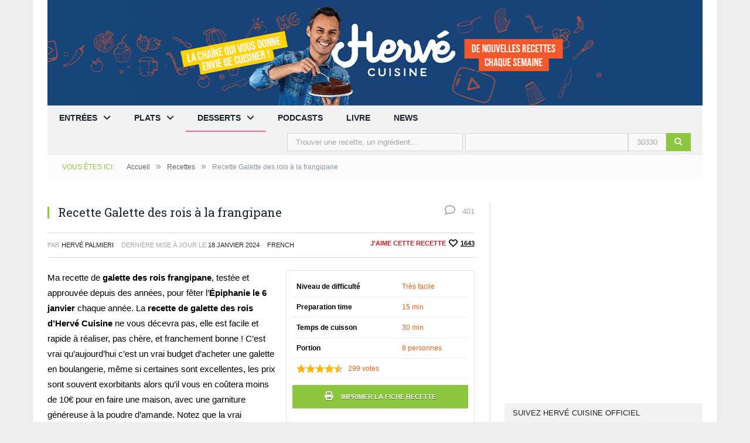

--- FILE ---
content_type: text/html; charset=UTF-8
request_url: https://www.hervecuisine.com/recette/galette-de-rois-frangipane/comment-page-13/
body_size: 44985
content:
<!DOCTYPE html>

<!--[if IE 8]> <html class="ie ie8" lang="fr-FR"> <![endif]-->
<!--[if IE 9]> <html class="ie ie9" lang="fr-FR"> <![endif]-->
<!--[if gt IE 9]><!--> <html lang="fr-FR"> <!--<![endif]-->

<head>


<link href="//www.graphene-theme.com" rel="dns-prefetch" crossorigin><link href="//wikimedia.org" rel="dns-prefetch" crossorigin><link href="//amzn.to" rel="dns-prefetch" crossorigin><link href="//dashbook.fr" rel="dns-prefetch" crossorigin><link href="//www.youtube.com" rel="dns-prefetch" crossorigin><link href="//secure.gravatar.com" rel="dns-prefetch" crossorigin><link href="//youtu.be" rel="dns-prefetch" crossorigin><link href="//www.instagram.com" rel="dns-prefetch" crossorigin><link href="//www.pinterest.com" rel="dns-prefetch" crossorigin><link href="//twitter.com" rel="dns-prefetch" crossorigin><link href="//api.whatsapp.com" rel="dns-prefetch" crossorigin><link href="//www.facebook.com" rel="dns-prefetch" crossorigin><link href="//plus.google.com" rel="dns-prefetch" crossorigin><link href="//fd.cleantalk.org" rel="dns-prefetch" crossorigin><link href="//fonts.gstatic.com" rel="dns-prefetch" crossorigin><link href="//choices.consentframework.com" rel="dns-prefetch" crossorigin><link href="//cache.consentframework.com" rel="dns-prefetch" crossorigin><link href="//www.googletagmanager.com" rel="dns-prefetch" crossorigin><meta charset="UTF-8" />
<link rel="preload" href="https://www.hervecuisine.com/wp-content/uploads/2025/01/banner-mobile.jpg.webp" as="image"><link media="all" rel="stylesheet" data-href="https://www.hervecuisine.com/wp-content/cache/autoptimize/css/autoptimize_6ee9eb41491d7dfbb9b3e1239e81a74c.css"><link media="print" rel="stylesheet" data-href="https://www.hervecuisine.com/wp-content/cache/autoptimize/css/autoptimize_4a74fe449d283a675eb6df64768b7fb2.css"><title>La meilleure recette de galette des rois par Hervé Cuisine</title><style id="rapidload-critical-css" data-mode="desktop">@charset "UTF-8";@font-face{font-family:sw-icon-font;src:url("https://www.hervecuisine.com/wp-content/plugins/social-warfare/assets/fonts/sw-icon-font.eot?ver=4.4.4");src:url("https://www.hervecuisine.com/wp-content/plugins/social-warfare/assets/fonts/sw-icon-font.eot?ver=4.4.4#iefix") format("embedded-opentype"),url("https://www.hervecuisine.com/wp-content/plugins/social-warfare/assets/fonts/sw-icon-font.woff?ver=4.4.4") format("woff"),url("https://www.hervecuisine.com/wp-content/plugins/social-warfare/assets/fonts/sw-icon-font.ttf?ver=4.4.4") format("truetype"),url("https://www.hervecuisine.com/wp-content/plugins/social-warfare/assets/fonts/sw-icon-font.svg?ver=4.4.4#1445203416") format("svg");font-weight:400;font-style:normal;font-display:block}img.emoji{display:inline!important;border:none!important;box-shadow:none!important;height:1em!important;width:1em!important;margin:0 .07em!important;vertical-align:-.1em!important;background:0 0!important;padding:0!important}ol,ul{box-sizing:border-box}:root{--wp--preset--font-size--normal:16px;--wp--preset--font-size--huge:42px}.screen-reader-text{border:0;clip-path:inset(50%);height:1px;margin:-1px;overflow:hidden;padding:0;position:absolute;width:1px;word-wrap:normal!important}html :where(img[class*=wp-image-]){height:auto;max-width:100%}:root{--wp--preset--aspect-ratio--square:1;--wp--preset--aspect-ratio--4-3:4/3;--wp--preset--aspect-ratio--3-4:3/4;--wp--preset--aspect-ratio--3-2:3/2;--wp--preset--aspect-ratio--2-3:2/3;--wp--preset--aspect-ratio--16-9:16/9;--wp--preset--aspect-ratio--9-16:9/16;--wp--preset--color--black:#000;--wp--preset--color--cyan-bluish-gray:#abb8c3;--wp--preset--color--white:#fff;--wp--preset--color--pale-pink:#f78da7;--wp--preset--color--vivid-red:#cf2e2e;--wp--preset--color--luminous-vivid-orange:#ff6900;--wp--preset--color--luminous-vivid-amber:#fcb900;--wp--preset--color--light-green-cyan:#7bdcb5;--wp--preset--color--vivid-green-cyan:#00d084;--wp--preset--color--pale-cyan-blue:#8ed1fc;--wp--preset--color--vivid-cyan-blue:#0693e3;--wp--preset--color--vivid-purple:#9b51e0;--wp--preset--gradient--vivid-cyan-blue-to-vivid-purple:linear-gradient(135deg,rgba(6,147,227,1) 0%,#9b51e0 100%);--wp--preset--gradient--light-green-cyan-to-vivid-green-cyan:linear-gradient(135deg,#7adcb4 0%,#00d082 100%);--wp--preset--gradient--luminous-vivid-amber-to-luminous-vivid-orange:linear-gradient(135deg,rgba(252,185,0,1) 0%,rgba(255,105,0,1) 100%);--wp--preset--gradient--luminous-vivid-orange-to-vivid-red:linear-gradient(135deg,rgba(255,105,0,1) 0%,#cf2e2e 100%);--wp--preset--gradient--very-light-gray-to-cyan-bluish-gray:linear-gradient(135deg,#eee 0%,#a9b8c3 100%);--wp--preset--gradient--cool-to-warm-spectrum:linear-gradient(135deg,#4aeadc 0%,#9778d1 20%,#cf2aba 40%,#ee2c82 60%,#fb6962 80%,#fef84c 100%);--wp--preset--gradient--blush-light-purple:linear-gradient(135deg,#ffceec 0%,#9896f0 100%);--wp--preset--gradient--blush-bordeaux:linear-gradient(135deg,#fecda5 0%,#fe2d2d 50%,#6b003e 100%);--wp--preset--gradient--luminous-dusk:linear-gradient(135deg,#ffcb70 0%,#c751c0 50%,#4158d0 100%);--wp--preset--gradient--pale-ocean:linear-gradient(135deg,#fff5cb 0%,#b6e3d4 50%,#33a7b5 100%);--wp--preset--gradient--electric-grass:linear-gradient(135deg,#caf880 0%,#71ce7e 100%);--wp--preset--gradient--midnight:linear-gradient(135deg,#020381 0%,#2874fc 100%);--wp--preset--font-size--small:13px;--wp--preset--font-size--medium:20px;--wp--preset--font-size--large:36px;--wp--preset--font-size--x-large:42px;--wp--preset--spacing--20:.44rem;--wp--preset--spacing--30:.67rem;--wp--preset--spacing--40:1rem;--wp--preset--spacing--50:1.5rem;--wp--preset--spacing--60:2.25rem;--wp--preset--spacing--70:3.38rem;--wp--preset--spacing--80:5.06rem;--wp--preset--shadow--natural:6px 6px 9px rgba(0,0,0,.2);--wp--preset--shadow--deep:12px 12px 50px rgba(0,0,0,.4);--wp--preset--shadow--sharp:6px 6px 0px rgba(0,0,0,.2);--wp--preset--shadow--outlined:6px 6px 0px -3px rgba(255,255,255,1),6px 6px rgba(0,0,0,1);--wp--preset--shadow--crisp:6px 6px 0px rgba(0,0,0,1)}div.rating-container{width:100%;margin:0 0 10px}div.rating-container *{-webkit-box-sizing:border-box;-moz-box-sizing:border-box;box-sizing:border-box}div.rating-container a,div.rating-container span{border:0;outline:0;font-size:100%;vertical-align:baseline;background:0 0;margin:0;padding:0}div.rating-container span{display:inline-block;line-height:1}div.rating-container span.rating-always-on{width:80px;height:16px;margin-right:5px!important;background:url(//www.hervecuisine.com/wp-content/plugins/comment-rating-field-pro-plugin/assets/css/../../views/global/svg.php?svg=star&color=cccccc) repeat-x}div.rating-container span.crfp-rating{display:block!important;height:16px;text-indent:-9999em;background:url(//www.hervecuisine.com/wp-content/plugins/comment-rating-field-pro-plugin/assets/css/../../views/global/svg.php?svg=star&color=f5c710) repeat-x}.irecommendthis{padding-left:2em;border:0;margin-bottom:.625em;display:inline-block;text-decoration:underline;text-underline-offset:.2em;min-height:1.5em;-webkit-box-shadow:none;box-shadow:none;color:initial;position:relative;line-height:1.5;height:1.5em;font-weight:700}.irecommendthis:before{content:'';display:inline-block;width:1.75em;height:1.75em;position:absolute;left:0;top:50%;transform:translateY(-50%);background-image:url('data:image/svg+xml;utf8,<svg width="24px" height="24px" viewBox="-2 -4 24 24" xmlns="http://www.w3.org/2000/svg" preserveAspectRatio="xMinYMin" class="jam jam-heart"><path d="M3.636 7.208 10 13.572l6.364-6.364a3 3 0 1 0-4.243-4.243L10 5.086l-2.121-2.12a3 3 0 0 0-4.243 4.242M9.293 1.55l.707.707.707-.707a5 5 0 1 1 7.071 7.071l-7.07 7.071a1 1 0 0 1-1.415 0l-7.071-7.07a5 5 0 1 1 7.07-7.071z"/></svg>');background-size:contain;background-repeat:no-repeat}.swp_social_panel.swp_default_full_color a{color:#fff}.swp_social_panel.swp_flat_fresh.swp_default_full_color .swp_facebook{border:1px solid #1877f2}.swp_social_panel.swp_default_full_color .swp_facebook{background:#1877f2;border:1px solid #0b5fcc}.swp_social_panel.swp_flat_fresh.swp_default_full_color .swp_pinterest{border:1px solid #e60023}.swp_social_panel.swp_default_full_color .swp_pinterest{background:#e60023;border:1px solid #b3001b}.swp_social_panel.swp_flat_fresh.swp_default_full_color .swp_twitter{border:1px solid #0d1014}.swp_social_panel.swp_default_full_color .swp_twitter{background:#0d1014;border:1px solid #000}.swp_social_panel.swp_flat_fresh.swp_default_full_color .swp_whatsapp{border:1px solid #71c169}.swp_social_panel.swp_default_full_color .swp_whatsapp{background:#71c169;border:1px solid #52af48}.scale-100{transform:scale(1)}.swp_social_panel:not(.nc_floater).scale-100.scale-full_width{width:100!important}.scale-full_width{transform-origin:left}.swp_social_panel{clear:both;display:flex;height:34px;line-height:1;margin-bottom:20px!important;margin-top:20px!important;overflow:hidden;padding:0;align-items:stretch;-webkit-box-align:stretch;-moz-box-align:stretch;-webkit-box-pack:justify;-moz-box-pack:justify;direction:ltr;-ms-flex-align:stretch;-ms-flex-line-pack:center;-ms-flex-pack:justify;flex-wrap:wrap;justify-content:space-between}.swp_social_panel .nc_tweetContainer a.nc_tweet,.swp_social_panel .nc_tweetContainer.total_shares .swp_count{display:block;display:flex;font-family:Lato,sans-serif;font-size:18px!important;font-weight:700;height:30px;text-decoration:none;text-decoration:none!important;text-transform:none;flex-flow:row wrap;box-shadow:none}.swp_social_panel .nc_tweetContainer:not(.total_shares):not(.total_sharesalt){border-radius:2px;float:left;font-family:Lato;height:32px;margin:0 5px 3px;min-width:34px;overflow:hidden;text-align:center}.swp_social_panel .nc_tweetContainer .spaceManWilly{display:block;width:120px}.swp_social_panel .swp_label{display:block;font-size:9px!important;margin-top:13px;position:absolute;text-align:center!important;text-transform:uppercase}.swp_social_panel .swp_share{display:block;float:right;float:left;font-size:14px;font-weight:400;height:30px;line-height:32px;margin:0 0 0 6px;max-width:none!important}.swp_social_panel .total_shares{background:rgba(0,0,0,0)!important;border:none!important;border-radius:2px;color:#fff;display:block;font-size:19px;padding:0 10px;flex:none!important}.swp_social_panel .total_shares .swp_count{line-height:30px}.swp_social_panel .total_shares .swp_label{font-size:10px;vertical-align:middle}.swp_social_panel .total_shares.total_sharesalt{background:rgba(0,0,0,0)!important;border:none!important}.swp_social_panel .total_shares.total_sharesalt:before{content:"G";display:inline-block;font-family:sw-icon-font;margin-top:7px;vertical-align:top}.swp_social_panel .total_shares.total_sharesalt.total_sharesalt,.swp_social_panel .total_shares.total_sharesalt:not(:first-child){background:rgba(0,0,0,0)!important;border:none;color:#474b4d;margin-left:0!important;margin-bottom:10px!important}.swp_social_panel .total_shares.total_sharesalt .swp_count{color:#474b4d;font-size:24px}.swp_social_panel .total_shares.total_sharesalt .swp_label{color:#474b4d;letter-spacing:0;min-width:40px}.swp_social_panel a .swp_count{font-size:14px}.swp_social_panel a .swp_count:not(.swp_hide){display:inline-block;line-height:32px;margin:0;padding:0 5px;flex:1}.swp_social_panel a .swp_count.swp_hide{margin:0 auto;width:auto}.swp_social_panel:not(.nc_floater):not(.swp_social_panelSide){width:100%!important}.swp_social_panel:not(.swp_social_panelSide) .nc_tweetContainer{flex:1}.swp_social_panel:not(.swp_social_panelSide) .nc_tweetContainer:first-child{margin-left:0}.swp_social_panel:not(.swp_social_panelSide) .nc_tweetContainer:last-child{margin-right:0}.swp_social_panel:not(.swp_social_panelSide) div.total_shares.total_sharesalt:before{content:"G";display:inline-block;font-family:sw-icon-font;margin-top:7px;vertical-align:top}.swp_social_panel:not(.swp_social_panelSide) div.total_shares.total_sharesalt .swp_count{display:inline-block;line-height:0;margin-left:8px;margin-top:12px;min-width:45px;position:relative;vertical-align:middle}.swp_social_panel:not(.swp_social_panelSide) div.total_shares.total_sharesalt:last-child{margin-right:0;padding-right:0}.swp_social_panel span:before{content:initial!important}.swp_social_panel .iconFiller{font-size:18px;margin:0 auto;display:block;float:left;height:30px;overflow:hidden;width:30px}.swp_social_panel .sw{float:left;height:30px;line-height:32px;margin:1px 5px 0;text-shadow:none!important;width:20px}.sw{display:inline-block;font-family:sw-icon-font!important;font-size:inherit;-moz-osx-font-smoothing:grayscale;-webkit-font-smoothing:antialiased;font-style:normal;font-weight:400;text-rendering:auto;text-transform:none!important;transform:translate(0,0);-webkit-transform:translate(0,0);-moz-transform:translate(0,0);-ms-transform:translate(0,0);-o-transform:translate(0,0);transform:translate(0,0)}.sw:before{display:block!important}i.swp_facebook_icon:before{content:"k"}i.swp_pinterest_icon:before{content:"A"}i.swp_twitter_icon:before{content:"N"}i.swp_whatsapp_icon:before{content:"T"}a,article,aside,body,button,div,form,h1,h2,h3,header,html,i,iframe,img,input,ins,label,li,nav,ol,p,section,span,strong,table,tbody,td,textarea,th,time,tr,ul{margin:0;padding:0;border:0;vertical-align:baseline;font-size:100%;font-family:inherit}article,aside,header,nav,section{display:block}ol,ul{list-style:none}table{border-collapse:collapse;border-spacing:0}button{box-sizing:content-box;-moz-box-sizing:content-box;-webkit-appearance:none}button,input{border-radius:0}button::-moz-focus-inner,input::-moz-focus-inner{border:0;padding:0}textarea{overflow:auto}a img{border:0}.cf:after,.cf:before{content:" ";display:table}.cf:after{clear:both}::-webkit-input-placeholder{color:inherit}:-moz-placeholder{color:inherit;opacity:1}::-moz-placeholder{color:inherit;opacity:1}:-ms-input-placeholder{color:inherit}body{font:14px/1.5 "Open Sans",Arial,sans-serif;text-rendering:optimizeLegibility}p{margin-bottom:21px}h1{font-size:24px}h2{font-size:21px}h3{font-size:18px}h1,h2,h3{font-weight:400;font-family:"Roboto Slab",Georgia,serif;color:#19232d}a{color:#19232d;text-decoration:none}table{max-width:100%;background-color:transparent}td,th{background:#fff;padding:4px 7px;border:1px solid #e1e1e1}th{background:#f2f2f2}tr:nth-child(odd) td{background:#fcfcfc}input,textarea{background:#f9f9f9;border:1px solid #d9d9d9;padding:7px 14px;outline:0;font-size:13px;color:#a6a6a6}textarea{padding:7px 14px;width:100%;box-sizing:border-box;-moz-box-sizing:border-box}.wp-post-image{-moz-transform:translate3d(0,0,0)}body{background:#fff;color:#606569;-webkit-text-size-adjust:100%}.wrap{width:1078px;margin:0 auto;padding:0 25px;text-align:left}.boxed .main-wrap{background:#fff;width:1128px;margin:0 auto;border-top:0;border-bottom:0;-webkit-box-sizing:border-box;-moz-box-sizing:border-box;box-sizing:border-box;-webkit-box-shadow:0 0 3px 0 rgba(0,0,0,.12);-moz-box-shadow:0 0 3px 0 rgba(0,0,0,.12);box-shadow:0 0 3px 0 rgba(0,0,0,.12)}body.boxed{background:#eee}.row{min-height:1px;-webkit-box-sizing:border-box;-moz-box-sizing:border-box;box-sizing:border-box;margin-right:-25px;margin-left:-25px}.column,.row [class*=col-]{padding-left:25px;padding-right:25px;float:left;min-height:1px;-webkit-box-sizing:border-box;-moz-box-sizing:border-box;box-sizing:border-box}.col-12,.column{width:100%}.col-9{width:75%}.col-8{width:66.66666666666667%}.col-7{width:58.333333333333336%}.col-6{width:50%}.col-5{width:41.66666666666667%}.col-4,.column.one-third{width:33.333333333333336%}.col-3{width:25%}.logo-image{display:inline-block;vertical-align:middle;max-width:100%;height:auto}.main-head .right{line-height:135px;text-align:right}.main-head header{min-height:135px;line-height:135px;overflow:hidden}.navigation{background-color:#19232d;border-bottom:2px solid #2f4154;color:#efefef;text-transform:uppercase;box-sizing:border-box;-moz-box-sizing:border-box}.navigation a{color:#efefef}.navigation .mobile,.navigation .mobile-menu{display:none}.navigation ul{list-style:none;line-height:2;position:relative}.navigation ul li{float:left}.navigation .menu li>a{float:left;padding:0 25px}.navigation .menu>li>a{text-decoration:none;line-height:43px;border-bottom:2px solid transparent;margin-bottom:-2px}.navigation .menu li>a:after{display:inline-block;font-family:FontAwesome;font-style:normal;font-weight:400;font-size:15px;line-height:.9;content:"\f107";text-shadow:0 0 1px #efefef;margin-left:10px}.navigation .menu li li>a:after{display:none}.navigation .menu li>a:only-child:after{display:none}.navigation .menu>li:first-child>a{border-left:0;box-shadow:none}.navigation .menu>.current-menu-parent>a{border-bottom:2px solid #e54e53}.navigation .menu>li li a{float:none;display:block;text-decoration:none;font-size:13px;padding:6px 25px;border-top:1px solid #1f2c38;text-transform:none}.navigation .menu>li li:first-child a{border-top:0;box-shadow:none;-webkit-box-shadow:none}.navigation .mega-menu{width:100%;left:0;top:45px;margin:0;position:absolute;overflow:hidden;visibility:hidden;display:block;opacity:0;padding:35px 0;background:#19232d;-webkit-transform:translate3d(0,0,0);transform:translate3d(0,0,0);z-index:100}.mega-menu .sub-cats{padding:0;margin-top:-35px}.mega-menu .sub-nav{padding-right:50px;padding-left:25px;margin-right:25px;background:#1e2935;margin-bottom:-600px;padding-bottom:600px;padding-top:37px}.mega-menu .sub-nav li{float:none;display:block;position:relative}.navigation .mega-menu .sub-nav li a{text-transform:uppercase;padding:5px;border-top:0;border-bottom:1px solid #2f4154}.mega-menu .extend{padding:0 25px 0 0}.mega-menu .heading{display:block;border-bottom:1px solid #2f4154;padding:5px 0;margin-bottom:21px;font-weight:600}.mega-menu .featured{-webkit-transform:translate3d(0,0,0)}.mega-menu .featured h2{text-transform:none}.mega-menu .featured h2 a{color:#efefef}.mega-menu .highlights article{margin-bottom:14px}.mega-menu .recent-posts .posts-list{text-transform:none}.mega-menu .posts-list div:first-child{padding-top:0}.mega-menu .posts-list .post{overflow:hidden;padding-top:21px}.mega-menu .posts-list .post>a{float:left;position:relative}.mega-menu .posts-list .content{border-bottom-color:#2f4154;margin-left:75px;min-height:0}.mega-menu .posts-list img{width:60px}.mega-menu .posts-list .content>a{margin-bottom:10px}.breadcrumbs{background:#f2f2f2;padding:14px 25px;font-size:12px;color:#8d97a1;line-height:1}.breadcrumbs a{color:#656565}.breadcrumbs .delim{padding:0 10px;font-size:16px;color:#8d97a1;line-height:.7}.breadcrumbs .location{color:#e54e53;margin-right:21px;text-transform:uppercase}.widget_search{overflow:hidden}.widget_search label>span{display:none}.widget{font-size:13px}.widget li{border-bottom:1px solid #d9d9d9;padding:7px 0}.widget li:first-child{padding-top:0}.posts-list img{float:left;width:85px;height:auto}.posts-list .content{margin-left:103px;line-height:1;min-height:73px;border-bottom:1px solid #d9d9d9}.posts-list .content>a{display:block;font-size:13px;line-height:1.615;margin:8px 0;font-family:"Roboto Slab",Georgia,serif}.posts-list .content time{color:#a6a6a6;font-size:11px;text-transform:uppercase}.posts-list .content .comments{float:right;color:#a6a6a6;font-size:11px;white-space:nowrap}.posts-list .comments a{color:inherit}.posts-list .content .fa{font-size:13px}.main{margin:42px auto}.main>.row{overflow:hidden;position:relative}.main-content{position:relative}.highlights-box.three-col .column.one-third{padding:0 15px}.highlights-box.three-col .highlights .meta{margin-top:-20px}.highlights{position:relative}.highlights .image-link{min-height:42px;display:block;position:relative}.highlights .image-link img{display:block;width:100%;height:auto}.highlights article{position:relative}.highlights .meta{position:relative;margin-top:-12px;background:#f2f2f2;line-height:25px;font-size:11px;color:#a6a6a6;text-transform:uppercase;padding-left:14px;overflow:hidden}.highlights .meta time{float:left}.highlights .meta .comments{float:right;display:inline-block;margin-right:14px;white-space:nowrap}.highlights .comments .fa{font-size:13px}.highlights .comments a{color:inherit}.highlights h2{color:#19232d;font-size:14px;line-height:1.3;padding-left:14px;margin:7px 0}.highlights h2:before{content:" ";display:block;float:left;position:absolute;left:0;height:18px;border-left:3px solid #e54e53}.highlights h2 a{color:#19232d}.highlights article{margin-bottom:0}.post-header{margin-bottom:21px}.post-header .post-title{font-size:20px;position:relative;padding-left:18px;margin-right:35px;float:left}.post-header .post-title:before{content:" ";display:block;float:left;position:absolute;left:0;top:6px;height:20px;border-left:3px solid #e54e53}.post-header .comments{float:right;margin-left:-35px;color:#a6a6a6;font-size:11px;line-height:28px}.post-header .comments .fa{font-size:13px}.main-content .post-meta{padding:0;font-size:11px;text-transform:uppercase;padding:10px 0;border:1px solid #d9d9d9;border-left:0;border-right:0;margin-bottom:21px;overflow:hidden}.post-meta{color:#a6a6a6}.post-meta time{text-transform:uppercase}.post-meta .cats{float:right}.post-content{line-height:1.857;font-size:13px;position:relative}.post-container .post-content{margin-bottom:-1.857em}.post-content a{color:#e54e53}.post-content p,.post-content>div{margin-bottom:1.857em}.post-content ul{list-style-type:square;margin-left:42px}.post-content img{max-width:100%;height:auto}.related-posts li{float:left}.related-posts article{position:relative}.related-posts .highlights h2 a{font-size:13px}.related-posts .highlights article{margin-bottom:0}.comment-respond p{margin-bottom:28px;font-size:13px}.comment-respond small a{color:#a6a6a6}.post-content h2{font-weight:700;color:#19232d;margin-bottom:24px;font-family:inherit;line-height:1.5}.main .sidebar{border-left:1px solid transparent}.main .sidebar:before{content:" ";position:absolute;border-left:1px solid #d9d9d9;height:100%;margin-left:-25px}.main .sidebar .widget{margin-bottom:35px}.main .sidebar .widgettitle{font-family:"Open Sans",Arial,sans-serif;font-size:13px;text-transform:uppercase;background:#19232d;color:#efefef;padding:0 14px;line-height:34px;margin-bottom:35px}.button{background:#19232d;padding:5px 21px;color:#fff;display:inline-block;font:inherit}.button{background:#e54e53}html{margin-top:0!important}body{padding-bottom:110px;font:14px/1.5em arial,sans-serif}.mb-20{margin-bottom:20px}.mt-20{margin-top:20px}.boxed .main-wrap{width:1168px}.wrap{width:1118px}.main-head header{position:relative}.top-ticker{background:#ef592b;color:#fff}.top-ticker .wrap{text-align:center}.top-ticker a{display:block;color:#fff;font-size:18px;line-height:1.5em;padding:11px 0 15px}.nav-wrap{margin-left:0;margin-right:0;min-height:45px}.row .navigation{padding-left:0;padding-right:0}.navigation .search{float:right;padding:4px 20px}.navigation .search-field{min-width:300px}.navigation .search-submit{padding:7px 14px 8px;float:right}.navigation .menu li>a{padding:0 20px}.navigation .menu>li>a{font-weight:600}.highlights h2{font-size:18px;font-weight:400;font-family:"Roboto Slab",Georgia,serif;line-height:1.3;margin-bottom:7px}.content time,.meta time{display:none}.post-meta .updated-on{margin-left:10px}.post-meta .updated-on time{color:#19232d}.post-meta .cuisines{display:inline-block;float:none;margin-left:10px}.main .sidebar .widget{clear:both;background:#fff}.main .sidebar .fixed-widget{z-index:10}.main .sidebar .widgettitle{margin-bottom:20px}.main .sidebar .widget img{max-width:100%;height:auto}button{background:#8dc73f;color:#fff;border-color:#73a530}.search-form .screen-reader-text{display:none}.main-content .post-meta{clear:both}.post-header{margin-bottom:0}.post-header .post-title{margin-bottom:20px;line-height:1.5em}.single article{margin-bottom:28px}.post-content .recipe-info{float:right;margin:0 0 1em 1em;font-size:12px;padding:10px;border:1px solid #e5e5e5;min-width:300px;min-height:250px}.post-content .recipe-info-table{width:100%}.post-content .recipe-info-table td,.post-content .recipe-info-table th{border:none;background:0 0;border-bottom:1px solid #eee}.post-content{font-size:15px!important;line-height:26px}.post-content p,.post-content>div{color:#000}.recipe-image{padding-top:20px}.post-container img{max-width:100%;height:auto}.post-meta .recommend{margin:-5px 0;float:right;line-height:16px;display:block;height:24px;line-height:24px;overflow:hidden;font-weight:700;color:#cc181e}.irecommendthis-wrapper{display:inline-block}.post-content .recipe-print{margin:0}.post-content .recipe-print a{background:#8dc73f;display:block;color:#ddd;padding:7px 10px;margin-top:10px;font-weight:700;font-size:11px;text-transform:uppercase;color:#fff!important;text-align:center;text-shadow:0 1px 0 #4e7020}.post-content .recipe-print a .fa{font-size:15px;line-height:.9;margin-right:10px}.recipe-ingredients{clear:both}.recipe-ingredients li,.recipe-steps li{line-height:normal;margin-bottom:5px}.print-only{display:none}.single-sponsor{text-align:center;clear:both}.single .featured{margin-bottom:40px}.single .related-posts .highlights-box.three-col .highlights .meta{margin-top:0}.post-header .comments{font-size:13px}.post-header .comments .fa{font-size:18px;margin-right:3px}.social-links{margin-top:-10px}.social-links li{display:inline-block;list-style:none;border:none}.social-links li a{display:block;width:60px;height:60px;border-radius:30px;background:#333;color:#fff;text-align:center}.social-links .fb a{background:#3a589e}.social-links .twitter a{background:#429cd6}.social-links .yt a{background:#e62117}.social-links .pinterest a{background:#cd2029}.social-links .instagram a{background:#527fa4}.social-links li .fa{font-size:36px;line-height:60px}.swp_horizontal_panel{display:none!important}.social-warfare-container{position:fixed;width:70px;height:450px;top:250px;left:10px}.recipe-info .rating-container{margin:0;min-height:26px!important}div.rating-container .total a span{display:inline}.comment-respond p{margin-bottom:10px}.comments .fa-comment:before{margin-right:5px}.abg-unit{margin-top:20px;margin-bottom:20px}body .abg-unit{min-height:300px!important}@media only screen and (max-width:1128px){.boxed .main-wrap,.wrap{width:100%;-webkit-box-sizing:border-box;-moz-box-sizing:border-box;box-sizing:border-box}body.boxed{padding:0 25px}.main-head .right{margin-left:250px}.navigation .menu li>a{padding:0 20px}.post-content img{max-width:100%;height:auto}.fa,.navigation .menu li>a:after{text-rendering:auto}}@media only screen and (min-width:800px) and (max-width:940px){.column,.row [class*=col-]{padding-left:15px;padding-right:15px}.row,.wrap>.row{margin-left:-15px;margin-right:-15px}.navigation .menu>li>a{font-size:13px;padding:0 13px}.navigation .menu li>a:after{margin-left:5px;font-size:13px;line-height:1}.mega-menu .sub-cats{padding:0}.mega-menu .sub-nav{padding-left:15px;padding-right:15px}.mega-menu .extend{padding:0}.mega-menu .recent-posts .post:nth-child(3){display:none}.navigation .mega-menu,.navigation .mega-menu .sub-nav li a{font-size:13px}.main .sidebar:before{margin-left:-15px}}@media only screen and (max-width:799px){.main-head .right{float:none;margin-bottom:28px;line-height:1.5;text-align:center}.main-head .right{margin-left:0}.main .sidebar{margin-top:35px}.main .sidebar:before{display:none}.navigation{border-bottom:0}.navigation .menu{display:none}.navigation ul li{float:none;clear:both;display:block}.navigation .menu>li>a{font-size:13px;margin-bottom:0;border-bottom:0}.navigation .mobile{display:block}.navigation .mobile .selected{display:block;padding:0 15px;line-height:44px;margin-bottom:-1px;overflow:hidden}.navigation .mobile .fa{font-size:21px;float:right;width:50px;background:#e54e53;margin-right:-15px;text-align:center;line-height:43px}.navigation .menu>.current-menu-parent>a{border-bottom:0;background:#1e2935}.navigation .menu li a{float:none;display:block;border-top:1px solid #1f2c38}.navigation .menu li>a:after{display:none}.navigation .menu>li li a{padding-left:35px}.navigation .mega-menu{display:none}.navigation .menu>.current-menu-parent>a{background-color:#f2f2f2}.navigation .menu>.current-menu-parent>a{background-color:#fff}.navigation .menu li a{border-color:#e0e0e0}.navigation .mobile .fa{color:#efefef}}@media only screen and (max-width:767px){.column,.row .column,.row [class*=col-]{width:100%;margin-bottom:28px}.breadcrumbs{padding:14px;line-height:1.5}.breadcrumbs .location{display:none}.highlights-box.three-col .column.one-third{margin-bottom:42px}.highlights-box.three-col .column.one-third:last-child{margin-bottom:0}.highlights-box.three-col article{float:left;width:50%}.highlights-box.three-col article{margin-bottom:0}.post-content{margin-left:0}.post-content-right{clear:both}.related-posts .highlights-box.three-col .column{margin-bottom:28px}.comment-respond input{max-width:100%;-webkit-box-sizing:border-box;-moz-box-sizing:border-box;box-sizing:border-box}}@media only screen and (max-width:400px){body.boxed{padding:0}.breadcrumbs{display:none}.highlights-box.three-col article{width:100%;float:none;padding:0}.highlights-box.three-col .column.one-third{margin-top:28px}.highlights-box.three-col article{margin-bottom:28px}}.container-youtube noscript{display:block;font-size:1rem;line-height:1.2em;text-align:left}.navigation{background-color:#f2f2f2}.navigation{border-color:#eee}.mega-menu .posts-list .content,.navigation .mega-menu .sub-nav li a,.navigation .menu>li li a{border-color:#e0e0e0}.mega-menu .heading{border-color:#e0e0e0}.mega-menu .featured h2 a,.mega-menu .heading,.navigation a{color:#19232d}.navigation .mega-menu{background-color:#fff}.mega-menu .sub-nav{background:#f2f2f2}.navigation .mega-menu{-webkit-box-shadow:0 0 4px 0 rgba(0,0,0,.2);-moz-box-shadow:0 0 4px 0 rgba(0,0,0,.2);box-shadow:0 0 4px 0 rgba(0,0,0,.2)}.breadcrumbs{background:#fbfbfb}.main .sidebar .widgettitle{background:#f2f2f2;color:#19232d}.breadcrumbs .location,.post-content a{color:#8dc73f}.navigation .mega-menu,.navigation .menu>.current-menu-parent>a{border-bottom-color:#8dc73f}.button{background:#8dc73f}.highlights h2:before,.post-header .post-title:before{border-left-color:#8dc73f}.post-content a{color:#f16113}.navigation .menu .menu-cat-3 .mega-menu{border-bottom-color:#f463a6}.navigation .menu>.menu-cat-3.current-menu-parent>a{border-bottom-color:#f463a6}.navigation .menu .menu-cat-8 .mega-menu{border-bottom-color:#9c3}.navigation .menu .menu-cat-7 .mega-menu{border-bottom-color:#fadb47}.fa{font-family:var(--fa-style-family,"Font Awesome 6 Free");font-weight:var(--fa-style,900)}.fa,.fa-regular,.fab{-moz-osx-font-smoothing:grayscale;-webkit-font-smoothing:antialiased;display:var(--fa-display,inline-block);font-style:normal;font-variant:normal;line-height:1;text-rendering:auto}.fa-regular{font-family:"Font Awesome 6 Free"}.fab{font-family:"Font Awesome 6 Brands"}.fa-bars:before{content:"\f0c9"}.fa-comment:before{content:"\f075"}.fa-search:before{content:"\f002"}.fa-print:before{content:"\f02f"}:host,:root{--fa-style-family-brands:"Font Awesome 6 Brands";--fa-font-brands:normal 400 1em/1 "Font Awesome 6 Brands"}@font-face{font-family:"Font Awesome 6 Brands";font-style:normal;font-weight:400;font-display:block;src:url(//www.hervecuisine.com/wp-content/themes/hervecuisine/css/fontawesome/css/../webfonts/fa-brands-400.woff2) format("woff2"),url(//www.hervecuisine.com/wp-content/themes/hervecuisine/css/fontawesome/css/../webfonts/fa-brands-400.ttf) format("truetype")}.fab{font-weight:400}.fa-instagram:before{content:"\f16d"}.fa-facebook:before{content:"\f09a"}.fa-youtube:before{content:"\f167"}.fa-twitter:before{content:"\f099"}.fa-pinterest:before{content:"\f0d2"}:host,:root{--fa-font-regular:normal 400 1em/1 "Font Awesome 6 Free"}@font-face{font-family:"Font Awesome 6 Free";font-style:normal;font-weight:400;font-display:block;src:url(//www.hervecuisine.com/wp-content/themes/hervecuisine/css/fontawesome/css/../webfonts/fa-regular-400.woff2) format("woff2"),url(//www.hervecuisine.com/wp-content/themes/hervecuisine/css/fontawesome/css/../webfonts/fa-regular-400.ttf) format("truetype")}.fa-regular{font-weight:400}:host,:root{--fa-style-family-classic:"Font Awesome 6 Free";--fa-font-solid:normal 900 1em/1 "Font Awesome 6 Free"}@font-face{font-family:"Font Awesome 6 Free";font-style:normal;font-weight:900;font-display:block;src:url(//www.hervecuisine.com/wp-content/themes/hervecuisine/css/fontawesome/css/../webfonts/fa-solid-900.woff2) format("woff2"),url(//www.hervecuisine.com/wp-content/themes/hervecuisine/css/fontawesome/css/../webfonts/fa-solid-900.ttf) format("truetype")}@font-face{font-family:FontAwesome;font-display:block;src:url(//www.hervecuisine.com/wp-content/themes/hervecuisine/css/fontawesome/css/../webfonts/fa-solid-900.woff2) format("woff2"),url(//www.hervecuisine.com/wp-content/themes/hervecuisine/css/fontawesome/css/../webfonts/fa-solid-900.ttf) format("truetype")}@font-face{font-family:FontAwesome;font-display:block;src:url(//www.hervecuisine.com/wp-content/themes/hervecuisine/css/fontawesome/css/../webfonts/fa-brands-400.woff2) format("woff2"),url(//www.hervecuisine.com/wp-content/themes/hervecuisine/css/fontawesome/css/../webfonts/fa-brands-400.ttf) format("truetype")}@font-face{font-family:FontAwesome;font-display:block;src:url(//www.hervecuisine.com/wp-content/themes/hervecuisine/css/fontawesome/css/../webfonts/fa-regular-400.woff2) format("woff2"),url(//www.hervecuisine.com/wp-content/themes/hervecuisine/css/fontawesome/css/../webfonts/fa-regular-400.ttf) format("truetype");unicode-range:u+f003,u+f006,u+f014,u+f016-f017,u+f01a-f01b,u+f01d,u+f022,u+f03e,u+f044,u+f046,u+f05c-f05d,u+f06e,u+f070,u+f087-f088,u+f08a,u+f094,u+f096-f097,u+f09d,u+f0a0,u+f0a2,u+f0a4-f0a7,u+f0c5,u+f0c7,u+f0e5-f0e6,u+f0eb,u+f0f6-f0f8,u+f10c,u+f114-f115,u+f118-f11a,u+f11c-f11d,u+f133,u+f147,u+f14e,u+f150-f152,u+f185-f186,u+f18e,u+f190-f192,u+f196,u+f1c1-f1c9,u+f1d9,u+f1db,u+f1e3,u+f1ea,u+f1f7,u+f1f9,u+f20a,u+f247-f248,u+f24a,u+f24d,u+f255-f25b,u+f25d,u+f271-f274,u+f278,u+f27b,u+f28c,u+f28e,u+f29c,u+f2b5,u+f2b7,u+f2ba,u+f2bc,u+f2be,u+f2c0-f2c1,u+f2c3,u+f2d0,u+f2d2,u+f2d4,u+f2dc}@font-face{font-family:FontAwesome;font-display:block;src:url(//www.hervecuisine.com/wp-content/themes/hervecuisine/css/fontawesome/css/../webfonts/fa-v4compatibility.woff2) format("woff2"),url(//www.hervecuisine.com/wp-content/themes/hervecuisine/css/fontawesome/css/../webfonts/fa-v4compatibility.ttf) format("truetype");unicode-range:u+f041,u+f047,u+f065-f066,u+f07d-f07e,u+f080,u+f08b,u+f08e,u+f090,u+f09a,u+f0ac,u+f0ae,u+f0b2,u+f0d0,u+f0d6,u+f0e4,u+f0ec,u+f10a-f10b,u+f123,u+f13e,u+f148-f149,u+f14c,u+f156,u+f15e,u+f160-f161,u+f163,u+f175-f178,u+f195,u+f1f8,u+f219,u+f27a}@media only screen and (min-width:940px){.related-posts>.highlights:last-child{display:none}}@media only screen and (min-width:800px){.mobile-only{display:none!important}}@media only screen and (max-width:940px){.navigation .menu>li>a{font-size:13px;padding:0 11px!important}.navigation .menu li>a:after{font-size:13px;line-height:1;margin-left:5px}.navigation{padding-left:10px;padding-right:10px}}@media only screen and (max-width:799px){.navigation .mobile .fa{background:#8dc73f}.main .post-meta,.main .sidebar .widget_text:nth-child(2),.mobile-exclude{display:none!important}body,body.boxed{padding-bottom:50px}.navigation{background:0 0;border:none}.navigation .mobile{position:relative}.navigation .mobile .selected{position:absolute;right:0;bottom:1px}.navigation .mobile-menu{margin-top:10px;background:#f5f5f5}.mobile-logo-link img{width:100%;height:auto}.social-links li a{width:50px;height:50px}.social-links li .fa{font-size:24px;line-height:50px}.main .sidebar .widget_text{text-align:center}.main-head .navigation,.main-head .search{width:100%;padding:0;margin-bottom:0!important}.main-wrap .main-head header .right{display:none}.main-head header{min-height:0;margin-bottom:10px}.main{margin:24px auto}.main .sidebar{margin-top:0!important}.row .main-content{margin-bottom:0!important}.row .navigation{position:relative}.single-herve_recipe .row .navigation{margin-bottom:0!important}.main-head .search{margin:0;padding:10px 0}.main-head .search-form,.search-form{width:100%;height:46px;box-sizing:border-box;padding-right:50px;background:0 0;position:relative}.main-head .search-form .search-field,.search-form .search-field{border:1px solid #eee;font-size:14px;line-height:30px;width:100%;min-width:0}.main-head .search-form .search-submit,.search-form .search-submit{background:#8dc73f;color:#fff;text-align:center;width:50px;padding:13px 0 14px;position:absolute;right:0;top:0}.main-head .search-form .search-submit .fa,.search-form .search-submit .fa{font-size:18px;display:inline}.post-content .recipe-info{float:none;margin:0 0 1em}.highlights .meta time{width:70%}.related-posts .highlights-box.three-col .column.one-third{margin:0}.related-posts .left,.related-posts .right{width:50%;float:left;box-sizing:border-box}.related-posts .left{padding-right:10px}.related-posts h2{font-size:16px;margin-top:-3px}.related-posts .highlights h2,.related-posts .highlights h2 a{font-size:14px;margin-top:0;padding-left:0}.related-posts h2:before{content:none}.related-posts .read-more{display:block}.related-posts .read-more{margin:0;bottom:0;right:0}.related-posts .read-more .button{padding:3px 15px}.post-content .recipe-info{min-height:0}.recipe-ingredients h2,.recipe-steps h2{margin-bottom:10px}.row .recipe-steps{margin-bottom:0}.highlights-box.three-col article{float:none;width:100%;margin-bottom:1em}}@media only screen and (min-width:768px) and (max-width:799px){.main-content,.sidebar{width:100%}.main-head .search{border-bottom:none;padding-bottom:5px}}div.rating-container.crfp-group-1{min-height:16px}div.rating-container.crfp-group-1 a,div.rating-container.crfp-group-1 span{line-height:16px}div.rating-container.crfp-group-1 span.rating-always-on{width:80px;height:16px;background-image:url(https://www.hervecuisine.com/wp-content/plugins/comment-rating-field-pro-plugin//views/global/svg.php?svg=star&color=cccccc&size=16)}div.rating-container.crfp-group-1 span.crfp-rating{height:16px;background-image:url(https://www.hervecuisine.com/wp-content/plugins/comment-rating-field-pro-plugin//views/global/svg.php?svg=star&color=ffb900&size=16)}@font-face{font-family:'Roboto Slab';font-style:normal;font-weight:400;font-display:swap;src:url(https://fonts.gstatic.com/s/robotoslab/v34/BngbUXZYTXPIvIBgJJSb6s3BzlRRfKOFbvjojISmYmRjRdE.woff2) format('woff2');unicode-range:U+0460-052F,U+1C80-1C8A,U+20B4,U+2DE0-2DFF,U+A640-A69F,U+FE2E-FE2F}@font-face{font-family:'Roboto Slab';font-style:normal;font-weight:400;font-display:swap;src:url(https://fonts.gstatic.com/s/robotoslab/v34/BngbUXZYTXPIvIBgJJSb6s3BzlRRfKOFbvjojISma2RjRdE.woff2) format('woff2');unicode-range:U+0301,U+0400-045F,U+0490-0491,U+04B0-04B1,U+2116}@font-face{font-family:'Roboto Slab';font-style:normal;font-weight:400;font-display:swap;src:url(https://fonts.gstatic.com/s/robotoslab/v34/BngbUXZYTXPIvIBgJJSb6s3BzlRRfKOFbvjojISmY2RjRdE.woff2) format('woff2');unicode-range:U+1F00-1FFF}@font-face{font-family:'Roboto Slab';font-style:normal;font-weight:400;font-display:swap;src:url(https://fonts.gstatic.com/s/robotoslab/v34/BngbUXZYTXPIvIBgJJSb6s3BzlRRfKOFbvjojISmbGRjRdE.woff2) format('woff2');unicode-range:U+0370-0377,U+037A-037F,U+0384-038A,U+038C,U+038E-03A1,U+03A3-03FF}@font-face{font-family:'Roboto Slab';font-style:normal;font-weight:400;font-display:swap;src:url(https://fonts.gstatic.com/s/robotoslab/v34/BngbUXZYTXPIvIBgJJSb6s3BzlRRfKOFbvjojISmYGRjRdE.woff2) format('woff2');unicode-range:U+0102-0103,U+0110-0111,U+0128-0129,U+0168-0169,U+01A0-01A1,U+01AF-01B0,U+0300-0301,U+0303-0304,U+0308-0309,U+0323,U+0329,U+1EA0-1EF9,U+20AB}@font-face{font-family:'Roboto Slab';font-style:normal;font-weight:400;font-display:swap;src:url(https://fonts.gstatic.com/s/robotoslab/v34/BngbUXZYTXPIvIBgJJSb6s3BzlRRfKOFbvjojISmYWRjRdE.woff2) format('woff2');unicode-range:U+0100-02BA,U+02BD-02C5,U+02C7-02CC,U+02CE-02D7,U+02DD-02FF,U+0304,U+0308,U+0329,U+1D00-1DBF,U+1E00-1E9F,U+1EF2-1EFF,U+2020,U+20A0-20AB,U+20AD-20C0,U+2113,U+2C60-2C7F,U+A720-A7FF}@font-face{font-family:'Roboto Slab';font-style:normal;font-weight:400;font-display:swap;src:url(https://fonts.gstatic.com/s/robotoslab/v34/BngbUXZYTXPIvIBgJJSb6s3BzlRRfKOFbvjojISmb2Rj.woff2) format('woff2');unicode-range:U+0000-00FF,U+0131,U+0152-0153,U+02BB-02BC,U+02C6,U+02DA,U+02DC,U+0304,U+0308,U+0329,U+2000-206F,U+20AC,U+2122,U+2191,U+2193,U+2212,U+2215,U+FEFF,U+FFFD}</style><style id="rapidload-critical-css-additional" data-mode="desktop">.comment-content img.emoji {
	max-width: 16px;
}
@media only screen and (max-width: 799px) {
.home .main-content > .page-content {
		padding-top: 333px;
	}
	.home .main-content > .page-content > .google-auto-placed {
		margin-top: -353px;
	}
}</style>

 
<meta name="viewport" content="width=device-width, initial-scale=1" />
<link rel="pingback" href="https://www.hervecuisine.com/xmlrpc.php" />
	
<link rel="shortcut icon" href="https://www.hervecuisine.com/wp-content/uploads/2016/09/hervecuisinefavicon-ConvertImage.ico" />	

<link rel="apple-touch-icon-precomposed" href="https://www.hervecuisine.com/wp-content/uploads/2016/09/hervecuisinefavicone144-ConvertImage.ico" />

<meta name="author" content="Herv&eacute; Palmieri">
<meta name="verification" content="63529dd60d3409934a65c8c85ae36872" />
<script data-cfasync="false" data-no-defer="1" data-no-minify="1" data-no-optimize="1">var ewww_webp_supported=!1;function check_webp_feature(A,e){var w;e=void 0!==e?e:function(){},ewww_webp_supported?e(ewww_webp_supported):((w=new Image).onload=function(){ewww_webp_supported=0<w.width&&0<w.height,e&&e(ewww_webp_supported)},w.onerror=function(){e&&e(!1)},w.src="data:image/webp;base64,"+{alpha:"UklGRkoAAABXRUJQVlA4WAoAAAAQAAAAAAAAAAAAQUxQSAwAAAARBxAR/Q9ERP8DAABWUDggGAAAABQBAJ0BKgEAAQAAAP4AAA3AAP7mtQAAAA=="}[A])}check_webp_feature("alpha");</script><script data-cfasync="false" data-no-defer="1" data-no-minify="1" data-no-optimize="1">var Arrive=function(c,w){"use strict";if(c.MutationObserver&&"undefined"!=typeof HTMLElement){var r,a=0,u=(r=HTMLElement.prototype.matches||HTMLElement.prototype.webkitMatchesSelector||HTMLElement.prototype.mozMatchesSelector||HTMLElement.prototype.msMatchesSelector,{matchesSelector:function(e,t){return e instanceof HTMLElement&&r.call(e,t)},addMethod:function(e,t,r){var a=e[t];e[t]=function(){return r.length==arguments.length?r.apply(this,arguments):"function"==typeof a?a.apply(this,arguments):void 0}},callCallbacks:function(e,t){t&&t.options.onceOnly&&1==t.firedElems.length&&(e=[e[0]]);for(var r,a=0;r=e[a];a++)r&&r.callback&&r.callback.call(r.elem,r.elem);t&&t.options.onceOnly&&1==t.firedElems.length&&t.me.unbindEventWithSelectorAndCallback.call(t.target,t.selector,t.callback)},checkChildNodesRecursively:function(e,t,r,a){for(var i,n=0;i=e[n];n++)r(i,t,a)&&a.push({callback:t.callback,elem:i}),0<i.childNodes.length&&u.checkChildNodesRecursively(i.childNodes,t,r,a)},mergeArrays:function(e,t){var r,a={};for(r in e)e.hasOwnProperty(r)&&(a[r]=e[r]);for(r in t)t.hasOwnProperty(r)&&(a[r]=t[r]);return a},toElementsArray:function(e){return e=void 0!==e&&("number"!=typeof e.length||e===c)?[e]:e}}),e=(l.prototype.addEvent=function(e,t,r,a){a={target:e,selector:t,options:r,callback:a,firedElems:[]};return this._beforeAdding&&this._beforeAdding(a),this._eventsBucket.push(a),a},l.prototype.removeEvent=function(e){for(var t,r=this._eventsBucket.length-1;t=this._eventsBucket[r];r--)e(t)&&(this._beforeRemoving&&this._beforeRemoving(t),(t=this._eventsBucket.splice(r,1))&&t.length&&(t[0].callback=null))},l.prototype.beforeAdding=function(e){this._beforeAdding=e},l.prototype.beforeRemoving=function(e){this._beforeRemoving=e},l),t=function(i,n){var o=new e,l=this,s={fireOnAttributesModification:!1};return o.beforeAdding(function(t){var e=t.target;e!==c.document&&e!==c||(e=document.getElementsByTagName("html")[0]);var r=new MutationObserver(function(e){n.call(this,e,t)}),a=i(t.options);r.observe(e,a),t.observer=r,t.me=l}),o.beforeRemoving(function(e){e.observer.disconnect()}),this.bindEvent=function(e,t,r){t=u.mergeArrays(s,t);for(var a=u.toElementsArray(this),i=0;i<a.length;i++)o.addEvent(a[i],e,t,r)},this.unbindEvent=function(){var r=u.toElementsArray(this);o.removeEvent(function(e){for(var t=0;t<r.length;t++)if(this===w||e.target===r[t])return!0;return!1})},this.unbindEventWithSelectorOrCallback=function(r){var a=u.toElementsArray(this),i=r,e="function"==typeof r?function(e){for(var t=0;t<a.length;t++)if((this===w||e.target===a[t])&&e.callback===i)return!0;return!1}:function(e){for(var t=0;t<a.length;t++)if((this===w||e.target===a[t])&&e.selector===r)return!0;return!1};o.removeEvent(e)},this.unbindEventWithSelectorAndCallback=function(r,a){var i=u.toElementsArray(this);o.removeEvent(function(e){for(var t=0;t<i.length;t++)if((this===w||e.target===i[t])&&e.selector===r&&e.callback===a)return!0;return!1})},this},i=new function(){var s={fireOnAttributesModification:!1,onceOnly:!1,existing:!1};function n(e,t,r){return!(!u.matchesSelector(e,t.selector)||(e._id===w&&(e._id=a++),-1!=t.firedElems.indexOf(e._id)))&&(t.firedElems.push(e._id),!0)}var c=(i=new t(function(e){var t={attributes:!1,childList:!0,subtree:!0};return e.fireOnAttributesModification&&(t.attributes=!0),t},function(e,i){e.forEach(function(e){var t=e.addedNodes,r=e.target,a=[];null!==t&&0<t.length?u.checkChildNodesRecursively(t,i,n,a):"attributes"===e.type&&n(r,i)&&a.push({callback:i.callback,elem:r}),u.callCallbacks(a,i)})})).bindEvent;return i.bindEvent=function(e,t,r){t=void 0===r?(r=t,s):u.mergeArrays(s,t);var a=u.toElementsArray(this);if(t.existing){for(var i=[],n=0;n<a.length;n++)for(var o=a[n].querySelectorAll(e),l=0;l<o.length;l++)i.push({callback:r,elem:o[l]});if(t.onceOnly&&i.length)return r.call(i[0].elem,i[0].elem);setTimeout(u.callCallbacks,1,i)}c.call(this,e,t,r)},i},o=new function(){var a={};function i(e,t){return u.matchesSelector(e,t.selector)}var n=(o=new t(function(){return{childList:!0,subtree:!0}},function(e,r){e.forEach(function(e){var t=e.removedNodes,e=[];null!==t&&0<t.length&&u.checkChildNodesRecursively(t,r,i,e),u.callCallbacks(e,r)})})).bindEvent;return o.bindEvent=function(e,t,r){t=void 0===r?(r=t,a):u.mergeArrays(a,t),n.call(this,e,t,r)},o};d(HTMLElement.prototype),d(NodeList.prototype),d(HTMLCollection.prototype),d(HTMLDocument.prototype),d(Window.prototype);var n={};return s(i,n,"unbindAllArrive"),s(o,n,"unbindAllLeave"),n}function l(){this._eventsBucket=[],this._beforeAdding=null,this._beforeRemoving=null}function s(e,t,r){u.addMethod(t,r,e.unbindEvent),u.addMethod(t,r,e.unbindEventWithSelectorOrCallback),u.addMethod(t,r,e.unbindEventWithSelectorAndCallback)}function d(e){e.arrive=i.bindEvent,s(i,e,"unbindArrive"),e.leave=o.bindEvent,s(o,e,"unbindLeave")}}(window,void 0),ewww_webp_supported=!1;function check_webp_feature(e,t){var r;ewww_webp_supported?t(ewww_webp_supported):((r=new Image).onload=function(){ewww_webp_supported=0<r.width&&0<r.height,t(ewww_webp_supported)},r.onerror=function(){t(!1)},r.src="data:image/webp;base64,"+{alpha:"UklGRkoAAABXRUJQVlA4WAoAAAAQAAAAAAAAAAAAQUxQSAwAAAARBxAR/Q9ERP8DAABWUDggGAAAABQBAJ0BKgEAAQAAAP4AAA3AAP7mtQAAAA==",animation:"UklGRlIAAABXRUJQVlA4WAoAAAASAAAAAAAAAAAAQU5JTQYAAAD/////AABBTk1GJgAAAAAAAAAAAAAAAAAAAGQAAABWUDhMDQAAAC8AAAAQBxAREYiI/gcA"}[e])}function ewwwLoadImages(e){if(e){for(var t=document.querySelectorAll(".batch-image img, .image-wrapper a, .ngg-pro-masonry-item a, .ngg-galleria-offscreen-seo-wrapper a"),r=0,a=t.length;r<a;r++)ewwwAttr(t[r],"data-src",t[r].getAttribute("data-webp")),ewwwAttr(t[r],"data-thumbnail",t[r].getAttribute("data-webp-thumbnail"));for(var i=document.querySelectorAll("div.woocommerce-product-gallery__image"),r=0,a=i.length;r<a;r++)ewwwAttr(i[r],"data-thumb",i[r].getAttribute("data-webp-thumb"))}for(var n=document.querySelectorAll("video"),r=0,a=n.length;r<a;r++)ewwwAttr(n[r],"poster",e?n[r].getAttribute("data-poster-webp"):n[r].getAttribute("data-poster-image"));for(var o,l=document.querySelectorAll("img.ewww_webp_lazy_load"),r=0,a=l.length;r<a;r++)e&&(ewwwAttr(l[r],"data-lazy-srcset",l[r].getAttribute("data-lazy-srcset-webp")),ewwwAttr(l[r],"data-srcset",l[r].getAttribute("data-srcset-webp")),ewwwAttr(l[r],"data-lazy-src",l[r].getAttribute("data-lazy-src-webp")),ewwwAttr(l[r],"data-src",l[r].getAttribute("data-src-webp")),ewwwAttr(l[r],"data-orig-file",l[r].getAttribute("data-webp-orig-file")),ewwwAttr(l[r],"data-medium-file",l[r].getAttribute("data-webp-medium-file")),ewwwAttr(l[r],"data-large-file",l[r].getAttribute("data-webp-large-file")),null!=(o=l[r].getAttribute("srcset"))&&!1!==o&&o.includes("R0lGOD")&&ewwwAttr(l[r],"src",l[r].getAttribute("data-lazy-src-webp"))),l[r].className=l[r].className.replace(/\bewww_webp_lazy_load\b/,"");for(var s=document.querySelectorAll(".ewww_webp"),r=0,a=s.length;r<a;r++)e?(ewwwAttr(s[r],"srcset",s[r].getAttribute("data-srcset-webp")),ewwwAttr(s[r],"src",s[r].getAttribute("data-src-webp")),ewwwAttr(s[r],"data-orig-file",s[r].getAttribute("data-webp-orig-file")),ewwwAttr(s[r],"data-medium-file",s[r].getAttribute("data-webp-medium-file")),ewwwAttr(s[r],"data-large-file",s[r].getAttribute("data-webp-large-file")),ewwwAttr(s[r],"data-large_image",s[r].getAttribute("data-webp-large_image")),ewwwAttr(s[r],"data-src",s[r].getAttribute("data-webp-src"))):(ewwwAttr(s[r],"srcset",s[r].getAttribute("data-srcset-img")),ewwwAttr(s[r],"src",s[r].getAttribute("data-src-img"))),s[r].className=s[r].className.replace(/\bewww_webp\b/,"ewww_webp_loaded");window.jQuery&&jQuery.fn.isotope&&jQuery.fn.imagesLoaded&&(jQuery(".fusion-posts-container-infinite").imagesLoaded(function(){jQuery(".fusion-posts-container-infinite").hasClass("isotope")&&jQuery(".fusion-posts-container-infinite").isotope()}),jQuery(".fusion-portfolio:not(.fusion-recent-works) .fusion-portfolio-wrapper").imagesLoaded(function(){jQuery(".fusion-portfolio:not(.fusion-recent-works) .fusion-portfolio-wrapper").isotope()}))}function ewwwWebPInit(e){ewwwLoadImages(e),ewwwNggLoadGalleries(e),document.arrive(".ewww_webp",function(){ewwwLoadImages(e)}),document.arrive(".ewww_webp_lazy_load",function(){ewwwLoadImages(e)}),document.arrive("videos",function(){ewwwLoadImages(e)}),"loading"==document.readyState?document.addEventListener("DOMContentLoaded",ewwwJSONParserInit):("undefined"!=typeof galleries&&ewwwNggParseGalleries(e),ewwwWooParseVariations(e))}function ewwwAttr(e,t,r){null!=r&&!1!==r&&e.setAttribute(t,r)}function ewwwJSONParserInit(){"undefined"!=typeof galleries&&check_webp_feature("alpha",ewwwNggParseGalleries),check_webp_feature("alpha",ewwwWooParseVariations)}function ewwwWooParseVariations(e){if(e)for(var t=document.querySelectorAll("form.variations_form"),r=0,a=t.length;r<a;r++){var i=t[r].getAttribute("data-product_variations"),n=!1;try{for(var o in i=JSON.parse(i))void 0!==i[o]&&void 0!==i[o].image&&(void 0!==i[o].image.src_webp&&(i[o].image.src=i[o].image.src_webp,n=!0),void 0!==i[o].image.srcset_webp&&(i[o].image.srcset=i[o].image.srcset_webp,n=!0),void 0!==i[o].image.full_src_webp&&(i[o].image.full_src=i[o].image.full_src_webp,n=!0),void 0!==i[o].image.gallery_thumbnail_src_webp&&(i[o].image.gallery_thumbnail_src=i[o].image.gallery_thumbnail_src_webp,n=!0),void 0!==i[o].image.thumb_src_webp&&(i[o].image.thumb_src=i[o].image.thumb_src_webp,n=!0));n&&ewwwAttr(t[r],"data-product_variations",JSON.stringify(i))}catch(e){}}}function ewwwNggParseGalleries(e){if(e)for(var t in galleries){var r=galleries[t];galleries[t].images_list=ewwwNggParseImageList(r.images_list)}}function ewwwNggLoadGalleries(e){e&&document.addEventListener("ngg.galleria.themeadded",function(e,t){window.ngg_galleria._create_backup=window.ngg_galleria.create,window.ngg_galleria.create=function(e,t){var r=$(e).data("id");return galleries["gallery_"+r].images_list=ewwwNggParseImageList(galleries["gallery_"+r].images_list),window.ngg_galleria._create_backup(e,t)}})}function ewwwNggParseImageList(e){for(var t in e){var r=e[t];if(void 0!==r["image-webp"]&&(e[t].image=r["image-webp"],delete e[t]["image-webp"]),void 0!==r["thumb-webp"]&&(e[t].thumb=r["thumb-webp"],delete e[t]["thumb-webp"]),void 0!==r.full_image_webp&&(e[t].full_image=r.full_image_webp,delete e[t].full_image_webp),void 0!==r.srcsets)for(var a in r.srcsets)nggSrcset=r.srcsets[a],void 0!==r.srcsets[a+"-webp"]&&(e[t].srcsets[a]=r.srcsets[a+"-webp"],delete e[t].srcsets[a+"-webp"]);if(void 0!==r.full_srcsets)for(var i in r.full_srcsets)nggFSrcset=r.full_srcsets[i],void 0!==r.full_srcsets[i+"-webp"]&&(e[t].full_srcsets[i]=r.full_srcsets[i+"-webp"],delete e[t].full_srcsets[i+"-webp"])}return e}check_webp_feature("alpha",ewwwWebPInit);</script>	<!-- Google tag (gtag.js) -->
	<script defer data-type="lazy" data-src="https://www.googletagmanager.com/gtag/js?id=G-WGQHQBYZBK" type="fe2a818a8dd56c7d5c1c84e2-text/javascript"></script>
	<script data-type="lazy" data-src="[data-uri]" type="fe2a818a8dd56c7d5c1c84e2-text/javascript"></script>
    	<script defer type="fe2a818a8dd56c7d5c1c84e2-text/javascript" src="https://cache.consentframework.com/js/pa/24964/c/IudMA/stub" charset="utf-8"></script>
	<script defer type="fe2a818a8dd56c7d5c1c84e2-text/javascript" src="https://choices.consentframework.com/js/pa/24964/c/IudMA/cmp" charset="utf-8"></script>
	<meta name='robots' content='index, follow, max-image-preview:large, max-snippet:-1, max-video-preview:-1' />
	
	
            <script data-no-defer="1" data-ezscrex="false" data-cfasync="false" data-pagespeed-no-defer data-cookieconsent="ignore">
                var ctPublicFunctions = {"_ajax_nonce":"8be4aabcf9","_rest_nonce":"04b5339fe0","_ajax_url":"\/wp-admin\/admin-ajax.php","_rest_url":"https:\/\/www.hervecuisine.com\/wp-json\/","data__cookies_type":"alternative","data__ajax_type":"rest","data__bot_detector_enabled":"1","data__frontend_data_log_enabled":1,"cookiePrefix":"","wprocket_detected":false,"host_url":"www.hervecuisine.com","text__ee_click_to_select":"Click to select the whole data","text__ee_original_email":"The complete one is","text__ee_got_it":"Got it","text__ee_blocked":"Blocked","text__ee_cannot_connect":"Cannot connect","text__ee_cannot_decode":"Can not decode email. Unknown reason","text__ee_email_decoder":"CleanTalk email decoder","text__ee_wait_for_decoding":"The magic is on the way!","text__ee_decoding_process":"Please wait a few seconds while we decode the contact data."}
            </script>
        
            <script data-no-defer="1" data-ezscrex="false" data-cfasync="false" data-pagespeed-no-defer data-cookieconsent="ignore">
                var ctPublic = {"_ajax_nonce":"8be4aabcf9","settings__forms__check_internal":"0","settings__forms__check_external":"0","settings__forms__force_protection":"0","settings__forms__search_test":"1","settings__data__bot_detector_enabled":"1","settings__sfw__anti_crawler":0,"blog_home":"https:\/\/www.hervecuisine.com\/","pixel__setting":"3","pixel__enabled":true,"pixel__url":null,"data__email_check_before_post":"1","data__email_check_exist_post":"1","data__cookies_type":"alternative","data__key_is_ok":true,"data__visible_fields_required":true,"wl_brandname":"Anti-Spam by CleanTalk","wl_brandname_short":"CleanTalk","ct_checkjs_key":"2ffc6c29e04ecc32ebc51f76d1512040760b27a859ec9850d204310cc85a23e1","emailEncoderPassKey":"3c03ef206b2396f5684e5dc5514d78b0","bot_detector_forms_excluded":"W10=","advancedCacheExists":true,"varnishCacheExists":true,"wc_ajax_add_to_cart":false}
            </script>
        
<!-- Social Warfare v4.4.4 https://warfareplugins.com - BEGINNING OF OUTPUT -->
<meta property="og:description" content="Ma recette de galette des rois frangipane, test&eacute;e et approuv&eacute;e depuis des ann&eacute;es, pour f&ecirc;ter l'&Eacute;piphanie le 6 janvier chaque ann&eacute;e. La recette de galette des rois d'Herv&eacute; Cuisine ne vous d&eacute;cevra pas, elle est facile et rapide &agrave; r&eacute;aliser, pas ch&egrave;re, et franchement bonne ! C'est vrai qu'aujourd'hui c'est un vrai budget d'acheter une galette en boulangerie, m&ecirc;me si certaines sont excellentes, les prix sont souvent exorbitants alors qu'il vous en co&ucirc;tera moins de 10&euro; pour en faire une maison, avec une garniture g&eacute;n&eacute;reuse &agrave; la poudre d'amande. Notez que la vrai fangipane est un m&eacute;lange de cr&egrave;me amande">
<meta property="og:title" content="Recette Galette des rois &agrave; la frangipane">
<meta property="article_author" content="https://www.facebook.com/HerveCuisine/">
<meta property="article_publisher" content="https://web.facebook.com/HerveCuisine/">
<meta property="og:image" content="https://www.hervecuisine.com/wp-content/uploads/382821_10150565141810239_66046640238_11211490_1242209213_n-e1672304574130.jpg">
<meta property="fb:app_id" content="529576650555031">
<meta property="og:type" content="article">
<meta property="og:url" content="https://www.hervecuisine.com/recette/galette-de-rois-frangipane/">
<meta property="og:site_name" content="HerveCuisine.com">
<meta property="article:published_time" content="2016-01-01T07:54:06+00:00">
<meta property="article:modified_time" content="2024-01-18T08:10:29+00:00">
<meta property="og:updated_time" content="2024-01-18T08:10:29+00:00">
<meta name="twitter:title" content="Recette Galette des rois &agrave; la frangipane">
<meta name="twitter:description" content="Ma recette de galette des rois frangipane, test&eacute;e et approuv&eacute;e depuis des ann&eacute;es, pour f&ecirc;ter l'&Eacute;piphanie le 6 janvier chaque ann&eacute;e. La recette de galette des rois d'Herv&eacute; Cuisine ne vous d&eacute;cevra pas, elle est facile et rapide &agrave; r&eacute;aliser, pas ch&egrave;re, et franchement bonne ! C'est vrai qu'aujourd'hui c'est un vrai budget d'acheter une galette en boulangerie, m&ecirc;me si certaines sont excellentes, les prix sont souvent exorbitants alors qu'il vous en co&ucirc;tera moins de 10&euro; pour en faire une maison, avec une garniture g&eacute;n&eacute;reuse &agrave; la poudre d'amande. Notez que la vrai fangipane est un m&eacute;lange de cr&egrave;me amande">
<meta name="twitter:image" content="https://www.hervecuisine.com/wp-content/uploads/382821_10150565141810239_66046640238_11211490_1242209213_n-e1672304574130.jpg">
<meta name="twitter:site" content="@hervecuisine">
<meta name="twitter:creator" content="@hervecuisine">
<meta name="twitter:card" content="summary_large_image">

<!-- Social Warfare v4.4.4 https://warfareplugins.com - END OF OUTPUT -->


	<!-- This site is optimized with the Yoast SEO plugin v26.3 - https://yoast.com/wordpress/plugins/seo/ -->
	<meta name="description" content="Ma meilleure recette facile de galette des rois frangipane, rapide &agrave; r&eacute;aliser, gonfl&eacute;e et dor&eacute;e. Version classique ou variantes originales" />
	<link rel="canonical" href="https://www.hervecuisine.com/recette/galette-de-rois-frangipane/" />
	<meta property="og:locale" content="fr_FR" />
	<meta property="og:type" content="article" />
	<meta property="og:title" content="La meilleure recette de galette des rois par Herv&eacute; Cuisine" />
	<meta property="og:description" content="Ma meilleure recette facile de galette des rois frangipane, rapide &agrave; r&eacute;aliser, gonfl&eacute;e et dor&eacute;e. Version classique ou variantes originales" />
	<meta property="og:url" content="https://www.hervecuisine.com/recette/galette-de-rois-frangipane/" />
	<meta property="og:site_name" content="HerveCuisine.com" />
	<meta property="article:modified_time" content="2024-01-18T08:10:29+00:00" />
	<meta property="og:image" content="https://www.hervecuisine.com/wp-content/uploads/382821_10150565141810239_66046640238_11211490_1242209213_n-e1672304574130.jpg" />
	<meta property="og:image:width" content="800" />
	<meta property="og:image:height" content="600" />
	<meta property="og:image:type" content="image/jpeg" />
	<meta name="twitter:card" content="summary_large_image" />
	<meta name="twitter:site" content="@hervecuisine" />
	<meta name="twitter:label1" content="Dur&eacute;e de lecture estim&eacute;e" />
	<meta name="twitter:data1" content="2 minutes" />
	<script type="application/ld+json" class="yoast-schema-graph">{"@context":"https://schema.org","@graph":[{"@type":"WebPage","@id":"https://www.hervecuisine.com/recette/galette-de-rois-frangipane/","url":"https://www.hervecuisine.com/recette/galette-de-rois-frangipane/","name":"La meilleure recette de galette des rois par Hervé Cuisine","isPartOf":{"@id":"https://www.hervecuisine.com/#website"},"primaryImageOfPage":{"@id":"https://www.hervecuisine.com/recette/galette-de-rois-frangipane/#primaryimage"},"image":{"@id":"https://www.hervecuisine.com/recette/galette-de-rois-frangipane/#primaryimage"},"thumbnailUrl":"https://www.hervecuisine.com/wp-content/uploads/382821_10150565141810239_66046640238_11211490_1242209213_n-e1672304574130.jpg","datePublished":"2016-01-01T07:54:06+00:00","dateModified":"2024-01-18T08:10:29+00:00","description":"Ma meilleure recette facile de galette des rois frangipane, rapide à réaliser, gonflée et dorée. Version classique ou variantes originales","breadcrumb":{"@id":"https://www.hervecuisine.com/recette/galette-de-rois-frangipane/#breadcrumb"},"inLanguage":"fr-FR","potentialAction":[{"@type":"ReadAction","target":["https://www.hervecuisine.com/recette/galette-de-rois-frangipane/"]}]},{"@type":"ImageObject","inLanguage":"fr-FR","@id":"https://www.hervecuisine.com/recette/galette-de-rois-frangipane/#primaryimage","url":"https://www.hervecuisine.com/wp-content/uploads/382821_10150565141810239_66046640238_11211490_1242209213_n-e1672304574130.jpg","contentUrl":"https://www.hervecuisine.com/wp-content/uploads/382821_10150565141810239_66046640238_11211490_1242209213_n-e1672304574130.jpg","width":800,"height":600},{"@type":"BreadcrumbList","@id":"https://www.hervecuisine.com/recette/galette-de-rois-frangipane/#breadcrumb","itemListElement":[{"@type":"ListItem","position":1,"name":"Articles","item":"https://www.hervecuisine.com/"},{"@type":"ListItem","position":2,"name":"Recettes","item":"https://www.hervecuisine.com/recette/"},{"@type":"ListItem","position":3,"name":"Recette Galette des rois à la frangipane"}]},{"@type":"WebSite","@id":"https://www.hervecuisine.com/#website","url":"https://www.hervecuisine.com/","name":"HerveCuisine.com","description":"Recettes de cuisine faciles en vidéo et astuces de cuisine","potentialAction":[{"@type":"SearchAction","target":{"@type":"EntryPoint","urlTemplate":"https://www.hervecuisine.com/?s={search_term_string}"},"query-input":{"@type":"PropertyValueSpecification","valueRequired":true,"valueName":"search_term_string"}}],"inLanguage":"fr-FR"}]}</script>
	<!-- / Yoast SEO plugin. -->


<link rel='dns-prefetch' href='//fd.cleantalk.org' />
<link rel='dns-prefetch' href='//assets.pinterest.com' />

<script type="fe2a818a8dd56c7d5c1c84e2-text/javascript">
window._wpemojiSettings = {"baseUrl":"https:\/\/s.w.org\/images\/core\/emoji\/16.0.1\/72x72\/","ext":".png","svgUrl":"https:\/\/s.w.org\/images\/core\/emoji\/16.0.1\/svg\/","svgExt":".svg","source":{"concatemoji":"https:\/\/www.hervecuisine.com\/wp-includes\/js\/wp-emoji-release.min.js?ver=49710a91b265d7646db3dfd5ac3cfc86"}};
/*! This file is auto-generated */
!function(s,n){var o,i,e;function c(e){try{var t={supportTests:e,timestamp:(new Date).valueOf()};sessionStorage.setItem(o,JSON.stringify(t))}catch(e){}}function p(e,t,n){e.clearRect(0,0,e.canvas.width,e.canvas.height),e.fillText(t,0,0);var t=new Uint32Array(e.getImageData(0,0,e.canvas.width,e.canvas.height).data),a=(e.clearRect(0,0,e.canvas.width,e.canvas.height),e.fillText(n,0,0),new Uint32Array(e.getImageData(0,0,e.canvas.width,e.canvas.height).data));return t.every(function(e,t){return e===a[t]})}function u(e,t){e.clearRect(0,0,e.canvas.width,e.canvas.height),e.fillText(t,0,0);for(var n=e.getImageData(16,16,1,1),a=0;a<n.data.length;a++)if(0!==n.data[a])return!1;return!0}function f(e,t,n,a){switch(t){case"flag":return n(e,"\ud83c\udff3\ufe0f\u200d\u26a7\ufe0f","\ud83c\udff3\ufe0f\u200b\u26a7\ufe0f")?!1:!n(e,"\ud83c\udde8\ud83c\uddf6","\ud83c\udde8\u200b\ud83c\uddf6")&&!n(e,"\ud83c\udff4\udb40\udc67\udb40\udc62\udb40\udc65\udb40\udc6e\udb40\udc67\udb40\udc7f","\ud83c\udff4\u200b\udb40\udc67\u200b\udb40\udc62\u200b\udb40\udc65\u200b\udb40\udc6e\u200b\udb40\udc67\u200b\udb40\udc7f");case"emoji":return!a(e,"\ud83e\udedf")}return!1}function g(e,t,n,a){var r="undefined"!=typeof WorkerGlobalScope&&self instanceof WorkerGlobalScope?new OffscreenCanvas(300,150):s.createElement("canvas"),o=r.getContext("2d",{willReadFrequently:!0}),i=(o.textBaseline="top",o.font="600 32px Arial",{});return e.forEach(function(e){i[e]=t(o,e,n,a)}),i}function t(e){var t=s.createElement("script");t.src=e,t.defer=!0,s.head.appendChild(t)}"undefined"!=typeof Promise&&(o="wpEmojiSettingsSupports",i=["flag","emoji"],n.supports={everything:!0,everythingExceptFlag:!0},e=new Promise(function(e){s.addEventListener("DOMContentLoaded",e,{once:!0})}),new Promise(function(t){var n=function(){try{var e=JSON.parse(sessionStorage.getItem(o));if("object"==typeof e&&"number"==typeof e.timestamp&&(new Date).valueOf()<e.timestamp+604800&&"object"==typeof e.supportTests)return e.supportTests}catch(e){}return null}();if(!n){if("undefined"!=typeof Worker&&"undefined"!=typeof OffscreenCanvas&&"undefined"!=typeof URL&&URL.createObjectURL&&"undefined"!=typeof Blob)try{var e="postMessage("+g.toString()+"("+[JSON.stringify(i),f.toString(),p.toString(),u.toString()].join(",")+"));",a=new Blob([e],{type:"text/javascript"}),r=new Worker(URL.createObjectURL(a),{name:"wpTestEmojiSupports"});return void(r.onmessage=function(e){c(n=e.data),r.terminate(),t(n)})}catch(e){}c(n=g(i,f,p,u))}t(n)}).then(function(e){for(var t in e)n.supports[t]=e[t],n.supports.everything=n.supports.everything&&n.supports[t],"flag"!==t&&(n.supports.everythingExceptFlag=n.supports.everythingExceptFlag&&n.supports[t]);n.supports.everythingExceptFlag=n.supports.everythingExceptFlag&&!n.supports.flag,n.DOMReady=!1,n.readyCallback=function(){n.DOMReady=!0}}).then(function(){return e}).then(function(){var e;n.supports.everything||(n.readyCallback(),(e=n.source||{}).concatemoji?t(e.concatemoji):e.wpemoji&&e.twemoji&&(t(e.twemoji),t(e.wpemoji)))}))}((window,document),window._wpemojiSettings);
</script>






















<script defer src="https://www.hervecuisine.com/wp-content/plugins/cleantalk-spam-protect/js/apbct-public-bundle.min.js?ver=6.68_1763346326" id="apbct-public-bundle.min-js-js" type="fe2a818a8dd56c7d5c1c84e2-text/javascript"></script>
<script src="https://fd.cleantalk.org/ct-bot-detector-wrapper.js?ver=6.68" id="ct_bot_detector-js" defer data-wp-strategy="defer" type="fe2a818a8dd56c7d5c1c84e2-text/javascript"></script>
<script defer src="https://www.hervecuisine.com/wp-includes/js/jquery/jquery.min.js?ver=3.7.1" id="jquery-core-js" type="fe2a818a8dd56c7d5c1c84e2-text/javascript"></script>
<script defer src="https://www.hervecuisine.com/wp-includes/js/jquery/jquery-migrate.min.js?ver=3.4.1" id="jquery-migrate-js" type="fe2a818a8dd56c7d5c1c84e2-text/javascript"></script>
<script defer src="https://www.hervecuisine.com/wp-content/cache/autoptimize/js/autoptimize_single_df5ed82a0659a0b31cd84d656d8637c9.js?ver=49710a91b265d7646db3dfd5ac3cfc86" id="pretty-photo-smartmag-js" type="fe2a818a8dd56c7d5c1c84e2-text/javascript"></script>
<script id="hervecuisine-js-extra" type="fe2a818a8dd56c7d5c1c84e2-text/javascript">
var herveJS = {"is_home":"","if_front_page":"","is_singular":"1","post_type":"herve_recipe","is_tax":"","strSponsoredLinks":"Liens commerciaux","hc_root_uri":"https:\/\/www.hervecuisine.com\/wp-content\/themes\/hervecuisine"};
</script>
<script defer src="https://www.hervecuisine.com/wp-content/cache/autoptimize/js/autoptimize_single_7bff77b3a37113e30c9937bf9f1bfe11.js?ver=49710a91b265d7646db3dfd5ac3cfc86" id="hervecuisine-js" type="fe2a818a8dd56c7d5c1c84e2-text/javascript"></script>
<script defer src="https://www.hervecuisine.com/wp-content/cache/autoptimize/js/autoptimize_single_00f35b04a331a7df7865059e32a177c6.js?ver=1.3.24" id="adsense-hc-js" type="fe2a818a8dd56c7d5c1c84e2-text/javascript"></script>
<script defer src="https://www.hervecuisine.com/wp-content/cache/autoptimize/js/autoptimize_single_fe98ae09e4c2490612c6d00272f5e394.js?ver=1.3.24" id="taboola-hc-js" type="fe2a818a8dd56c7d5c1c84e2-text/javascript"></script>
<link rel="https://api.w.org/" href="https://www.hervecuisine.com/wp-json/" /><link rel="EditURI" type="application/rsd+xml" title="RSD" href="https://www.hervecuisine.com/xmlrpc.php?rsd" />

<link rel='shortlink' href='https://www.hervecuisine.com/?p=808' />
<link rel="alternate" title="oEmbed (JSON)" type="application/json+oembed" href="https://www.hervecuisine.com/wp-json/oembed/1.0/embed?url=https%3A%2F%2Fwww.hervecuisine.com%2Frecette%2Fgalette-de-rois-frangipane%2F" />
<link rel="alternate" title="oEmbed (XML)" type="text/xml+oembed" href="https://www.hervecuisine.com/wp-json/oembed/1.0/embed?url=https%3A%2F%2Fwww.hervecuisine.com%2Frecette%2Fgalette-de-rois-frangipane%2F&amp;format=xml" />
            <script type="fe2a818a8dd56c7d5c1c84e2-text/javascript"><!--
                                function powerpress_pinw(pinw_url){window.open(pinw_url, 'PowerPressPlayer','toolbar=0,status=0,resizable=1,width=460,height=320');	return false;}
                //-->

                // tabnab protection
                window.addEventListener('load', function () {
                    // make all links have rel="noopener noreferrer"
                    document.querySelectorAll('a[target="_blank"]').forEach(link => {
                        link.setAttribute('rel', 'noopener noreferrer');
                    });
                });
            </script>
            	<meta name="p:domain_verify" content="672b7b4e4df7c5d8019baa5222141dbb"/>
	    <script type="application/ld+json">
	{
	   "@context": "http://schema.org",
	   "@type": "WebSite",
	   "url": "https://www.hervecuisine.com/",
	   "potentialAction": {
		 "@type": "SearchAction",
		 "target": "http://www.hervecuisine.com/?s={s}",
		 "query-input": "required name=s"
	   }
	}
	</script>
    		<script type="fe2a818a8dd56c7d5c1c84e2-text/javascript">
		   WebFontConfig = {
		      google: { 
		      	families: ["Roboto+Slab&display=swap"]		      }
		   };

		   (function(d) {
		      var wf = d.createElement('script'), s = d.scripts[0];
		      wf.src = 'https://ajax.googleapis.com/ajax/libs/webfont/1.6.26/webfont.js';
		      wf.async = true;
		      s.parentNode.insertBefore(wf, s);
		   })(document);
		</script>
		<link rel="preload" href="https://www.hervecuisine.com/wp-content/plugins/social-warfare/assets/fonts/sw-icon-font.woff?ver=3.5.3" as="font">
	<link href="https://plus.google.com/+hervecuisine/posts" rel="author" />	
<!--[if lt IE 9]>
<script src="https://www.hervecuisine.com/wp-content/themes/smart-mag/js/html5.js" type="text/javascript"></script>
<![endif]-->

</head>

<body class="wp-singular herve_recipe-template-default single single-herve_recipe postid-808 wp-theme-smart-mag wp-child-theme-hervecuisine right-sidebar boxed">
<script data-cfasync="false" data-no-defer="1" data-no-minify="1" data-no-optimize="1">if(typeof ewww_webp_supported==="undefined"){var ewww_webp_supported=!1}if(ewww_webp_supported){document.body.classList.add("webp-support")}</script>

	<!-- Facebook JavaScript SDK -->
    <!-- <div id="fb-root"></div>
    <script>(function(d, s, id) {
      var js, fjs = d.getElementsByTagName(s)[0];
      if (d.getElementById(id)) return;
      js = d.createElement(s); js.id = id;
      js.src = "//connect.facebook.net/fr_FR/sdk.js#xfbml=1&version=v2.3";
      fjs.parentNode.insertBefore(js, fjs);
    }(document, 'script', 'facebook-jssdk'));</script> -->

    <div class="social-warfare-container"><div class="swp_social_panel swp_horizontal_panel swp_flat_fresh  swp_default_full_color swp_other_full_color swp_individual_full_color scale-100 scale-full_width" data-min-width="1100" data-float-color="#ffffff" data-float="left" data-float-mobile="bottom" data-transition="slide" data-post-id="808" ><div class="nc_tweetContainer swp_share_button swp_facebook" data-network="facebook"><a class="nc_tweet swp_share_link" rel="nofollow noreferrer noopener" target="_blank" href="https://www.facebook.com/share.php?u=https%3A%2F%2Fwww.hervecuisine.com%2Frecette%2Fgalette-de-rois-frangipane%2F" data-link="https://www.facebook.com/share.php?u=https%3A%2F%2Fwww.hervecuisine.com%2Frecette%2Fgalette-de-rois-frangipane%2F"><span class="iconFiller"><span class="spaceManWilly"><i class="sw swp_facebook_icon"></i><span class="swp_share">Partagez</span></span></span><span class="swp_count">24K</span></a></div><div class="nc_tweetContainer swp_share_button swp_pinterest" data-network="pinterest"><a rel="nofollow noreferrer noopener" class="nc_tweet swp_share_link noPop" onclick="if (!window.__cfRLUnblockHandlers) return false; var e=document.createElement('script');							e.setAttribute('type','text/javascript');							e.setAttribute('charset','UTF-8');							e.setAttribute('src','//assets.pinterest.com/js/pinmarklet.js?r='+Math.random()*99999999);							document.body.appendChild(e);						" data-cf-modified-fe2a818a8dd56c7d5c1c84e2-=""><span class="iconFiller"><span class="spaceManWilly"><i class="sw swp_pinterest_icon"></i><span class="swp_share">Enregistrer</span></span></span><span class="swp_count">22K</span></a></div><div class="nc_tweetContainer swp_share_button swp_whatsapp" data-network="whatsapp"><a class="nc_tweet swp_share_link" rel="nofollow noreferrer noopener" target="_blank" href="https://api.whatsapp.com/send?text=https%3A%2F%2Fwww.hervecuisine.com%2Frecette%2Fgalette-de-rois-frangipane%2F" data-link="https://api.whatsapp.com/send?text=https%3A%2F%2Fwww.hervecuisine.com%2Frecette%2Fgalette-de-rois-frangipane%2F"><span class="swp_count swp_hide"><span class="iconFiller"><span class="spaceManWilly"><i class="sw swp_whatsapp_icon"></i><span class="swp_share">WhatsApp</span></span></span></span></a></div><div class="nc_tweetContainer swp_share_button swp_twitter" data-network="twitter"><a class="nc_tweet swp_share_link" rel="nofollow noreferrer noopener" target="_blank" href="https://twitter.com/intent/tweet?text=Recette+Galette+des+rois+%C3%A0+la+frangipane&amp;url=https%3A%2F%2Fwww.hervecuisine.com%2Frecette%2Fgalette-de-rois-frangipane%2F&amp;via=hervecuisine" data-link="https://twitter.com/intent/tweet?text=Recette+Galette+des+rois+%C3%A0+la+frangipane&amp;url=https%3A%2F%2Fwww.hervecuisine.com%2Frecette%2Fgalette-de-rois-frangipane%2F&amp;via=hervecuisine"><span class="swp_count swp_hide"><span class="iconFiller"><span class="spaceManWilly"><i class="sw swp_twitter_icon"></i><span class="swp_share">Tweetez</span></span></span></span></a></div><div class="nc_tweetContainer swp_share_button total_shares total_sharesalt" ><span class="swp_count">46K <span class="swp_label">Partages</span></span></div></div></div><script type="application/ld+json">{"@context":"https:\/\/schema.org\/","@type":"Recipe","name":"Recette Galette des rois \u00e0 la frangipane","image":["https:\/\/www.hervecuisine.com\/wp-content\/uploads\/382821_10150565141810239_66046640238_11211490_1242209213_n-e1672304574130.jpg"],"author":{"@type":"Person","name":"Herv\u00e9 Palmieri"},"datePublished":"2024-01-18","description":"Ma recette de galette des rois frangipane, test\u00e9e et approuv\u00e9e depuis des ann\u00e9es, pour f\u00eater l&rsquo;\u00c9piphanie le 6 janvier chaque ann\u00e9e. La recette de galette des rois d&rsquo;Herv\u00e9 Cuisine ne vous d\u00e9cevra pas, elle est facile et rapide \u00e0 r\u00e9aliser, pas ch\u00e8re, et franchement bonne ! C&rsquo;est vrai qu&rsquo;aujourd&rsquo;hui c&rsquo;est un vrai budget d&rsquo;acheter une [&hellip;]","video":{"@type":"VideoObject","name":"Recette Galette des rois \u00e0 la frangipane","description":"Ma recette de galette des rois frangipane, test\u00e9e et approuv\u00e9e depuis des ann\u00e9es, pour f\u00eater l&rsquo;\u00c9piphanie le 6 janvier chaque ann\u00e9e. La recette de galette des rois d&rsquo;Herv\u00e9 Cuisine ne vous d\u00e9cevra pas, elle est facile et rapide \u00e0 r\u00e9aliser, pas ch\u00e8re, et franchement bonne ! C&rsquo;est vrai qu&rsquo;aujourd&rsquo;hui c&rsquo;est un vrai budget d&rsquo;acheter une [&hellip;]","contentUrl":"http:\/\/youtu.be\/dIAF_vFyhas","uploadDate":"2016-01-01T07:54:06+00:00","thumbnailUrl":["https:\/\/www.hervecuisine.com\/wp-content\/uploads\/382821_10150565141810239_66046640238_11211490_1242209213_n-e1672304574130.jpg"]},"prepTime":"PT15M","cookTime":"PT30M","totalTime":"PT45M","recipeYield":8,"recipeCategory":"Desserts, Desserts classiques, Galette des Rois, Tartes, Tartelettes, Flans","recipeCuisine":"French","recipeIngredient":["2 P\u00e2tes feuillet\u00e9es pur beurre ou faite maison","125 g de sucre","60 g de beurre \u00e0 temp\u00e9rature","2 oeufs","200 g de poudre d'amande","1 gousse de vanille","2 c. \u00e0 soupe de rhum (facultatif)","1 oeuf pour dorer la galette avec 1 pinc\u00e9e de sel","Facultatif : 100 g de cr\u00e8me p\u00e2tissi\u00e8re pour faire la \"vraie\" frangipane"],"recipeInstructions":[{"@type":"HowToStep","text":"Dans un bol, fouettez le sucre avec le beurre mou dit \"pommade\", puis ajoutez la poudre d'amande"},{"@type":"HowToStep","text":"Pr\u00e9levez les graines de la gousse de vanille et ajoutez-les \u00e0 la pr\u00e9paration"},{"@type":"HowToStep","text":"Ajoutez 2 oeufs entiers et le rhum (ou l'eau de fleur d'oranger, quelques gouttes d'amande am\u00e8re..)"},{"@type":"HowToStep","text":"Si votre p\u00e2te semble trop \"liquide\", placez la au frais 30 minutes pour que le beurre fige et que la texture permette de bien l'\u00e9taler. Personnellement je la r\u00e9serve dans une poche \u00e0 douille pour la r\u00e9partir plus facilement en partant du centre"},{"@type":"HowToStep","text":"Disposez un cercle de p\u00e2te feuillet\u00e9e tout juste sorti du frigo sur le plan de travail, r\u00e9partissez la cr\u00e8me amande dessus en partant du centre, et laissez bien une bande de 3 cm sans pr\u00e9paration tout autour. Humidifiez cette bande avec de l'eau froide au pinceau ou au doigt"},{"@type":"HowToStep","text":"Placez la f\u00e8ve et recouvrez avec le deuxi\u00e8me disque de p\u00e2te feuillet\u00e9e froid \u00e9galement, souder les bords en appuyant tout autour"},{"@type":"HowToStep","text":"Tracez vos motifs sur le dessus de la galette avec la lame d'un couteau bien pointu sans trop appuyer pour ne pas percer la p\u00e2te"},{"@type":"HowToStep","text":"Battez un jaune d'oeuf avec 2 cuil \u00e0 soupe d'eau, et badigeonnez\u00a0 le dessus de la galette avec un pinceau, r\u00e9servez votre galette 30 minutes au cong\u00e9lateur bien \u00e0 plat"},{"@type":"HowToStep","text":"Enfournez \u00e0 four chaud \u00e0 180\u00b0C pendant 40 minutes"}],"aggregateRating":{"@type":"AggregateRating","ratingValue":"4.5","ratingCount":"299","worstRating":0,"bestRating":5}}</script>

<div class="main-wrap">

	<div id="main-head" class="main-head">
		
		<div class="wrap">
		
			<header>
				<div class="site-title">				
					
					<a href="https://www.hervecuisine.com/" title="HerveCuisine.com - Recettes de cuisine faciles en vid&eacute;o et astuces de cuisine" rel="home">
													
														<img src="[data-uri]" class="logo-image mobile-exclude ewww_webp" height="180" width="1120" alt="HerveCuisine.com - Recettes de cuisine faciles en vid&eacute;o et astuces de cuisine" data-at2x="https://www.hervecuisine.com/wp-content/uploads/2022/10/banner-desktop-2x.png" data-src-img="https://www.hervecuisine.com/wp-content/uploads/2022/10/banner-desktop.png" data-src-webp="https://www.hervecuisine.com/wp-content/uploads/2022/10/banner-desktop.png.webp" data-eio="j" /><noscript><img src="https://www.hervecuisine.com/wp-content/uploads/2022/10/banner-desktop.png" class="logo-image mobile-exclude" height="180" width="1120" alt="HerveCuisine.com - Recettes de cuisine faciles en vid&eacute;o et astuces de cuisine" data-at2x="https://www.hervecuisine.com/wp-content/uploads/2022/10/banner-desktop-2x.png" /></noscript>
											</a>
				
				</div>				
				<div class="right">
									</div>
			</header>
			
            <div class="row cf nav-wrap">
                <nav class="navigation cf col-12" data-sticky-nav="1">
                    <div class="mobile">
                    	<a href="https://www.hervecuisine.com" class="mobile-logo-link">
                    			                    	<img src="[data-uri]" 
								 class="logo-image mobile-only mobile-logo ewww_webp" height="210" width="678" alt="HerveCuisine.com"
							 data-src-img="https://www.hervecuisine.com/wp-content/uploads/2025/01/banner-mobile.jpg" data-src-webp="https://www.hervecuisine.com/wp-content/uploads/2025/01/banner-mobile.jpg.webp" data-eio="j" /><noscript><img src="https://www.hervecuisine.com/wp-content/uploads/2025/01/banner-mobile.jpg" 
								 class="logo-image mobile-only mobile-logo" height="210" width="678" alt="HerveCuisine.com"
							/></noscript>
						</a>
                        <a href="#" class="selected"><i class="fa fa-bars"></i></a>
                    </div>
                    
                    <div class="menu-navigation-menu-container"><ul id="menu-navigation-menu" class="menu"><li id="menu-item-9" class="menu-item menu-item-type-taxonomy menu-item-object-recipe-category menu-item-has-children menu-item-9 menu-cat-8"><a href="https://www.hervecuisine.com/recettes/entrees/">Entrées</a><div class="mega-menu row">

	<div class="col-3 sub-cats">
		
		<ol class="sub-nav">
				<li id="menu-item-3024" class="menu-item menu-item-type-taxonomy menu-item-object-recipe-category menu-item-3024 menu-cat-428"><a href="https://www.hervecuisine.com/recettes/entrees-exotiques/">Entrées exotiques</a></li>
	<li id="menu-item-3025" class="menu-item menu-item-type-taxonomy menu-item-object-recipe-category menu-item-3025 menu-cat-425"><a href="https://www.hervecuisine.com/recettes/salades/">Salades</a></li>
	<li id="menu-item-3026" class="menu-item menu-item-type-taxonomy menu-item-object-recipe-category menu-item-3026 menu-cat-426"><a href="https://www.hervecuisine.com/recettes/soupes/">Soupes</a></li>
	<li id="menu-item-3027" class="menu-item menu-item-type-taxonomy menu-item-object-recipe-category menu-item-3027 menu-cat-424"><a href="https://www.hervecuisine.com/recettes/tapas-amuses-bouche/">Tapas, amuses bouche</a></li>
	<li id="menu-item-3028" class="menu-item menu-item-type-taxonomy menu-item-object-recipe-category menu-item-3028 menu-cat-429"><a href="https://www.hervecuisine.com/recettes/tartes-et-quiches/">Tartes et quiches</a></li>
		</ol>
	
	</div>


	<div class="col-9 extend">
	<section class="col-6 featured">
		
				
		<span class="heading">A la une</span>
		
		<div class="highlights">
		
					
			<article>
					
				<a href="https://www.hervecuisine.com/recette/recette-tartine-avocat-oeuf-mollet/" title="Recette tartine avocat oeuf mollet" class="image-link">
					<img width="351" height="185" src="[data-uri]" class="image wp-post-image ewww_webp" alt="recette tartine avocat" title="Recette tartine avocat oeuf mollet" decoding="async" fetchpriority="high" data-src-img="https://www.hervecuisine.com/wp-content/uploads/2016/09/recette-tartine-avocat-351x185.jpg" data-src-webp="https://www.hervecuisine.com/wp-content/uploads/2016/09/recette-tartine-avocat-351x185.jpg.webp" data-eio="j" /><noscript><img width="351" height="185" src="https://www.hervecuisine.com/wp-content/uploads/2016/09/recette-tartine-avocat-351x185.jpg" class="image wp-post-image" alt="recette tartine avocat" title="Recette tartine avocat oeuf mollet" decoding="async" fetchpriority="high" /></noscript>				</a>
				
				<div class="meta">
					<time datetime="2017-01-17T10:17:22+00:00">17 janvier 2017 </time>
					
										
					
					<span class="comments"><a href="https://www.hervecuisine.com/recette/recette-tartine-avocat-oeuf-mollet/#comments"><i class="fa fa-comments-o"></i>
							17</a></span>
					
				</div>
				
				<h2><a href="https://www.hervecuisine.com/recette/recette-tartine-avocat-oeuf-mollet/" title="Recette tartine avocat oeuf mollet">Recette tartine avocat oeuf mollet</a></h2>
				
			</article>
			
				
		</div>
	
	</section>  

	<section class="col-6 recent-posts">
	
		<span class="heading">Dernières recettes</span>
			
				
		<div class="posts-list">
	
						
			<div class="post">
				<a href="https://www.hervecuisine.com/recette/recette-crumble-sale-tomate-et-saumon-fume/"><noscript><img width="110" height="96" src="https://www.hervecuisine.com/wp-content/uploads/2025/06/dsc06123-110x96.jpg" class="attachment-post-thumbnail size-post-thumbnail wp-post-image" alt="crumble sal&eacute; tomate saumon" title="Recette crumble sal&eacute; tomate et saumon fum&eacute;" decoding="async" /></noscript><img width="110" height="96" src='data:image/svg+xml,%3Csvg%20xmlns=%22http://www.w3.org/2000/svg%22%20viewBox=%220%200%20110%2096%22%3E%3C/svg%3E' data-src="https://www.hervecuisine.com/wp-content/uploads/2025/06/dsc06123-110x96.jpg" class="lazyload attachment-post-thumbnail size-post-thumbnail wp-post-image ewww_webp_lazy_load" alt="crumble sal&eacute; tomate saumon" title="Recette crumble sal&eacute; tomate et saumon fum&eacute;" decoding="async" data-src-webp="https://www.hervecuisine.com/wp-content/uploads/2025/06/dsc06123-110x96.jpg.webp" />				
								
				</a>
				
				<div class="content">
				
					<time datetime="2025-06-09T08:41:28+00:00">9 juin 2025 </time>
				
					<span class="comments"><a href="https://www.hervecuisine.com/recette/recette-crumble-sale-tomate-et-saumon-fume/#respond"><i class="fa fa-comments-o"></i>
						0</a></span>
				
					<a href="https://www.hervecuisine.com/recette/recette-crumble-sale-tomate-et-saumon-fume/" title="Recette crumble sal&eacute; tomate et saumon fum&eacute;">
						Recette crumble salé tomate et saumon fumé</a>
																
				</div>
			</div>
			
						
			<div class="post">
				<a href="https://www.hervecuisine.com/recette/recette-rapide-de-tarte-croustillante-aux-tomates-et-houmous-maison/"><noscript><img width="110" height="96" src="https://www.hervecuisine.com/wp-content/uploads/2025/05/photo-2025-05-27-15-24-23-110x96.jpg" class="attachment-post-thumbnail size-post-thumbnail wp-post-image" alt="Tarte a la tomate croustillante" title="Recette rapide de tarte croustillante aux tomates et houmous maison" decoding="async" /></noscript><img width="110" height="96" src='data:image/svg+xml,%3Csvg%20xmlns=%22http://www.w3.org/2000/svg%22%20viewBox=%220%200%20110%2096%22%3E%3C/svg%3E' data-src="https://www.hervecuisine.com/wp-content/uploads/2025/05/photo-2025-05-27-15-24-23-110x96.jpg" class="lazyload attachment-post-thumbnail size-post-thumbnail wp-post-image ewww_webp_lazy_load" alt="Tarte a la tomate croustillante" title="Recette rapide de tarte croustillante aux tomates et houmous maison" decoding="async" data-src-webp="https://www.hervecuisine.com/wp-content/uploads/2025/05/photo-2025-05-27-15-24-23-110x96.jpg.webp" />				
								
				</a>
				
				<div class="content">
				
					<time datetime="2025-05-27T13:25:27+00:00">27 mai 2025 </time>
				
					<span class="comments"><a href="https://www.hervecuisine.com/recette/recette-rapide-de-tarte-croustillante-aux-tomates-et-houmous-maison/#respond"><i class="fa fa-comments-o"></i>
						0</a></span>
				
					<a href="https://www.hervecuisine.com/recette/recette-rapide-de-tarte-croustillante-aux-tomates-et-houmous-maison/" title="Recette rapide de tarte croustillante aux tomates et houmous maison">
						Recette rapide de tarte croustillante aux tomates et houmous maison</a>
																
				</div>
			</div>
			
						
			<div class="post">
				<a href="https://www.hervecuisine.com/recette/la-recette-de-la-tarte-rustique-potimarron-chevre-et-miel/"><noscript><img width="110" height="96" src="https://www.hervecuisine.com/wp-content/uploads/2024/12/ebcbe662-480d-4b4a-a790-275358222a4e-110x96.jpg" class="attachment-post-thumbnail size-post-thumbnail wp-post-image" alt="tarte rustique potimarron ch&egrave;vre et miel" title="La recette de la tarte rustique potimarron ch&egrave;vre et miel" decoding="async" /></noscript><img width="110" height="96" src='data:image/svg+xml,%3Csvg%20xmlns=%22http://www.w3.org/2000/svg%22%20viewBox=%220%200%20110%2096%22%3E%3C/svg%3E' data-src="https://www.hervecuisine.com/wp-content/uploads/2024/12/ebcbe662-480d-4b4a-a790-275358222a4e-110x96.jpg" class="lazyload attachment-post-thumbnail size-post-thumbnail wp-post-image ewww_webp_lazy_load" alt="tarte rustique potimarron ch&egrave;vre et miel" title="La recette de la tarte rustique potimarron ch&egrave;vre et miel" decoding="async" data-src-webp="https://www.hervecuisine.com/wp-content/uploads/2024/12/ebcbe662-480d-4b4a-a790-275358222a4e-110x96.jpg.webp" />				
								
				</a>
				
				<div class="content">
				
					<time datetime="2025-01-06T10:00:36+00:00">6 janvier 2025 </time>
				
					<span class="comments"><a href="https://www.hervecuisine.com/recette/la-recette-de-la-tarte-rustique-potimarron-chevre-et-miel/#respond"><i class="fa fa-comments-o"></i>
						0</a></span>
				
					<a href="https://www.hervecuisine.com/recette/la-recette-de-la-tarte-rustique-potimarron-chevre-et-miel/" title="La recette de la tarte rustique potimarron ch&egrave;vre et miel">
						La recette de la tarte rustique potimarron chèvre et miel</a>
																
				</div>
			</div>
			
						
		</div>
		
	</section>
	</div>
</div>
			</li>
<li id="menu-item-10" class="menu-item menu-item-type-taxonomy menu-item-object-recipe-category menu-item-has-children menu-item-10 menu-cat-7"><a href="https://www.hervecuisine.com/recettes/plats/">Plats</a><div class="mega-menu row">

	<div class="col-3 sub-cats">
		
		<ol class="sub-nav">
				<li id="menu-item-463164" class="menu-item menu-item-type-taxonomy menu-item-object-recipe-category menu-item-463164 menu-cat-1143"><a href="https://www.hervecuisine.com/recettes/cuisine-italienne/">Recettes italiennes</a></li>
	<li id="menu-item-17194" class="menu-item menu-item-type-taxonomy menu-item-object-recipe-category menu-item-17194 menu-cat-753"><a href="https://www.hervecuisine.com/recettes/cuisine-indienne-plats/">Recettes indiennes</a></li>
	<li id="menu-item-17203" class="menu-item menu-item-type-taxonomy menu-item-object-recipe-category menu-item-17203 menu-cat-432"><a href="https://www.hervecuisine.com/recettes/poulet/">Poulet</a></li>
	<li id="menu-item-17201" class="menu-item menu-item-type-taxonomy menu-item-object-recipe-category menu-item-17201 menu-cat-431"><a href="https://www.hervecuisine.com/recettes/pizza-pates-riz/">Pizza, pâtes, riz</a></li>
	<li id="menu-item-17204" class="menu-item menu-item-type-taxonomy menu-item-object-recipe-category menu-item-17204 menu-cat-433"><a href="https://www.hervecuisine.com/recettes/viandes/">Viandes</a></li>
	<li id="menu-item-17202" class="menu-item menu-item-type-taxonomy menu-item-object-recipe-category menu-item-17202 menu-cat-435"><a href="https://www.hervecuisine.com/recettes/plats-exotiques/">Plats exotiques</a></li>
		</ol>
	
	</div>


	<div class="col-9 extend">
	<section class="col-6 featured">
		
				
		<span class="heading">A la une</span>
		
		<div class="highlights">
		
					
			<article>
					
				<a href="https://www.hervecuisine.com/recette/crepes-de-la-chandeleur/" title="Recette inratable des cr&ecirc;pes moelleuses d&rsquo;Herv&eacute; Cuisine" class="image-link">
					<noscript><img width="351" height="185" src="https://www.hervecuisine.com/wp-content/uploads/2010/11/recette-crepes-351x185.jpg" class="image wp-post-image" alt="meilleure recette crepes facile" title="Recette inratable des cr&ecirc;pes moelleuses d&rsquo;Herv&eacute; Cuisine" decoding="async" /></noscript><img width="351" height="185" src='data:image/svg+xml,%3Csvg%20xmlns=%22http://www.w3.org/2000/svg%22%20viewBox=%220%200%20351%20185%22%3E%3C/svg%3E' data-src="https://www.hervecuisine.com/wp-content/uploads/2010/11/recette-crepes-351x185.jpg" class="lazyload image wp-post-image ewww_webp_lazy_load" alt="meilleure recette crepes facile" title="Recette inratable des cr&ecirc;pes moelleuses d&rsquo;Herv&eacute; Cuisine" decoding="async" data-src-webp="https://www.hervecuisine.com/wp-content/uploads/2010/11/recette-crepes-351x185.jpg.webp" />				</a>
				
				<div class="meta">
					<time datetime="2010-11-16T20:08:16+00:00">16 novembre 2010 </time>
					
										
					
					<span class="comments"><a href="https://www.hervecuisine.com/recette/crepes-de-la-chandeleur/#comments"><i class="fa fa-comments-o"></i>
							459</a></span>
					
				</div>
				
				<h2><a href="https://www.hervecuisine.com/recette/crepes-de-la-chandeleur/" title="Recette inratable des cr&ecirc;pes moelleuses d&rsquo;Herv&eacute; Cuisine">Recette inratable des crêpes moelleuses d&rsquo;Hervé Cuisine</a></h2>
				
			</article>
			
				
		</div>
	
	</section>  

	<section class="col-6 recent-posts">
	
		<span class="heading">Dernières recettes</span>
			
				
		<div class="posts-list">
	
						
			<div class="post">
				<a href="https://www.hervecuisine.com/recette/linguine-a-la-sauce-cremeuse-davocat-et-burrata-fondante-recette-express-et-ultra-gourmande/"><noscript><img width="110" height="96" src="https://www.hervecuisine.com/wp-content/uploads/2025/05/photo-2025-05-27-13-04-09-110x96.jpg" class="attachment-post-thumbnail size-post-thumbnail wp-post-image" alt="Linguine sauce verte cr&eacute;meuse" title="Linguine &agrave; la sauce cr&eacute;meuse d&rsquo;avocat et burrata fondante &ndash; Recette express et ultra gourmande" decoding="async" /></noscript><img width="110" height="96" src='data:image/svg+xml,%3Csvg%20xmlns=%22http://www.w3.org/2000/svg%22%20viewBox=%220%200%20110%2096%22%3E%3C/svg%3E' data-src="https://www.hervecuisine.com/wp-content/uploads/2025/05/photo-2025-05-27-13-04-09-110x96.jpg" class="lazyload attachment-post-thumbnail size-post-thumbnail wp-post-image ewww_webp_lazy_load" alt="Linguine sauce verte cr&eacute;meuse" title="Linguine &agrave; la sauce cr&eacute;meuse d&rsquo;avocat et burrata fondante &ndash; Recette express et ultra gourmande" decoding="async" data-src-webp="https://www.hervecuisine.com/wp-content/uploads/2025/05/photo-2025-05-27-13-04-09-110x96.jpg.webp" />				
								
				</a>
				
				<div class="content">
				
					<time datetime="2025-05-27T11:04:53+00:00">27 mai 2025 </time>
				
					<span class="comments"><a href="https://www.hervecuisine.com/recette/linguine-a-la-sauce-cremeuse-davocat-et-burrata-fondante-recette-express-et-ultra-gourmande/#respond"><i class="fa fa-comments-o"></i>
						0</a></span>
				
					<a href="https://www.hervecuisine.com/recette/linguine-a-la-sauce-cremeuse-davocat-et-burrata-fondante-recette-express-et-ultra-gourmande/" title="Linguine &agrave; la sauce cr&eacute;meuse d&rsquo;avocat et burrata fondante &ndash; Recette express et ultra gourmande">
						Linguine à la sauce crémeuse d’avocat et burrata fondante – Recette express et ultra gourmande</a>
																
				</div>
			</div>
			
						
			<div class="post">
				<a href="https://www.hervecuisine.com/recette/crepes-de-la-chandeleur/"><noscript><img width="110" height="96" src="https://www.hervecuisine.com/wp-content/uploads/2010/11/recette-crepes-110x96.jpg" class="attachment-post-thumbnail size-post-thumbnail wp-post-image" alt="meilleure recette crepes facile" title="Recette inratable des cr&ecirc;pes moelleuses d&rsquo;Herv&eacute; Cuisine" decoding="async" /></noscript><img width="110" height="96" src='data:image/svg+xml,%3Csvg%20xmlns=%22http://www.w3.org/2000/svg%22%20viewBox=%220%200%20110%2096%22%3E%3C/svg%3E' data-src="https://www.hervecuisine.com/wp-content/uploads/2010/11/recette-crepes-110x96.jpg" class="lazyload attachment-post-thumbnail size-post-thumbnail wp-post-image ewww_webp_lazy_load" alt="meilleure recette crepes facile" title="Recette inratable des cr&ecirc;pes moelleuses d&rsquo;Herv&eacute; Cuisine" decoding="async" data-src-webp="https://www.hervecuisine.com/wp-content/uploads/2010/11/recette-crepes-110x96.jpg.webp" />				
								
				</a>
				
				<div class="content">
				
					<time datetime="2010-11-16T20:08:16+00:00">16 novembre 2010 </time>
				
					<span class="comments"><a href="https://www.hervecuisine.com/recette/crepes-de-la-chandeleur/#comments"><i class="fa fa-comments-o"></i>
						459</a></span>
				
					<a href="https://www.hervecuisine.com/recette/crepes-de-la-chandeleur/" title="Recette inratable des cr&ecirc;pes moelleuses d&rsquo;Herv&eacute; Cuisine">
						Recette inratable des crêpes moelleuses d&rsquo;Hervé Cuisine</a>
																
				</div>
			</div>
			
						
			<div class="post">
				<a href="https://www.hervecuisine.com/recette/la-recette-de-la-macaronade-au-boeuf-et-carottes/"><noscript><img width="110" height="96" src="https://www.hervecuisine.com/wp-content/uploads/2024/12/aadcc1d6-5765-4f0d-8bd0-2821fbf0f751-110x96.jpg" class="attachment-post-thumbnail size-post-thumbnail wp-post-image" alt="macaronade au boeuf et carottes" title="La recette de la macaronade au boeuf et carottes" decoding="async" /></noscript><img width="110" height="96" src='data:image/svg+xml,%3Csvg%20xmlns=%22http://www.w3.org/2000/svg%22%20viewBox=%220%200%20110%2096%22%3E%3C/svg%3E' data-src="https://www.hervecuisine.com/wp-content/uploads/2024/12/aadcc1d6-5765-4f0d-8bd0-2821fbf0f751-110x96.jpg" class="lazyload attachment-post-thumbnail size-post-thumbnail wp-post-image ewww_webp_lazy_load" alt="macaronade au boeuf et carottes" title="La recette de la macaronade au boeuf et carottes" decoding="async" data-src-webp="https://www.hervecuisine.com/wp-content/uploads/2024/12/aadcc1d6-5765-4f0d-8bd0-2821fbf0f751-110x96.jpg.webp" />				
								
				</a>
				
				<div class="content">
				
					<time datetime="2025-01-04T10:00:10+00:00">4 janvier 2025 </time>
				
					<span class="comments"><a href="https://www.hervecuisine.com/recette/la-recette-de-la-macaronade-au-boeuf-et-carottes/#comments"><i class="fa fa-comments-o"></i>
						1</a></span>
				
					<a href="https://www.hervecuisine.com/recette/la-recette-de-la-macaronade-au-boeuf-et-carottes/" title="La recette de la macaronade au boeuf et carottes">
						La recette de la macaronade au boeuf et carottes</a>
																
				</div>
			</div>
			
						
		</div>
		
	</section>
	</div>
</div>
			</li>
<li id="menu-item-8" class="menu-item menu-item-type-taxonomy menu-item-object-recipe-category current-herve_recipe-ancestor current-menu-parent current-herve_recipe-parent menu-item-has-children menu-item-8 menu-cat-3"><a href="https://www.hervecuisine.com/recettes/desserts/">Desserts</a><div class="mega-menu row">

	<div class="col-3 sub-cats">
		
		<ol class="sub-nav">
				<li id="menu-item-463234" class="menu-item menu-item-type-taxonomy menu-item-object-recipe-category menu-item-463234 menu-cat-1148"><a href="https://www.hervecuisine.com/recettes/recettes-halloween/">Recettes Halloween</a></li>
	<li id="menu-item-3007" class="menu-item menu-item-type-taxonomy menu-item-object-recipe-category menu-item-3007 menu-cat-445"><a href="https://www.hervecuisine.com/recettes/beignets-2/">Beignets</a></li>
	<li id="menu-item-3008" class="menu-item menu-item-type-taxonomy menu-item-object-recipe-category menu-item-3008 menu-cat-444"><a href="https://www.hervecuisine.com/recettes/brioches/">Brioches, Machine à Pain</a></li>
	<li id="menu-item-3009" class="menu-item menu-item-type-taxonomy menu-item-object-recipe-category menu-item-3009 menu-cat-441"><a href="https://www.hervecuisine.com/recettes/chocolat-2/">Chocolat</a></li>
	<li id="menu-item-3010" class="menu-item menu-item-type-taxonomy menu-item-object-recipe-category menu-item-3010 menu-cat-443"><a href="https://www.hervecuisine.com/recettes/crepes-pancakes-gaufres/">Crêpes, pancakes, gaufres</a></li>
	<li id="menu-item-3011" class="menu-item menu-item-type-taxonomy menu-item-object-recipe-category menu-item-3011 menu-cat-437"><a href="https://www.hervecuisine.com/recettes/desserts-americains/">Desserts américains</a></li>
	<li id="menu-item-3012" class="menu-item menu-item-type-taxonomy menu-item-object-recipe-category menu-item-3012 menu-cat-442"><a href="https://www.hervecuisine.com/recettes/desserts-aux-fruits/">Desserts aux fruits</a></li>
	<li id="menu-item-3013" class="menu-item menu-item-type-taxonomy menu-item-object-recipe-category current-herve_recipe-ancestor current-menu-parent current-herve_recipe-parent menu-item-3013 menu-cat-438"><a href="https://www.hervecuisine.com/recettes/desserts-classiques/">Desserts classiques</a></li>
	<li id="menu-item-3014" class="menu-item menu-item-type-taxonomy menu-item-object-recipe-category menu-item-3014 menu-cat-440"><a href="https://www.hervecuisine.com/recettes/gateaux/">Gros gâteaux, Cakes</a></li>
	<li id="menu-item-3015" class="menu-item menu-item-type-taxonomy menu-item-object-recipe-category current-herve_recipe-ancestor current-menu-parent current-herve_recipe-parent menu-item-3015 menu-cat-439"><a href="https://www.hervecuisine.com/recettes/tartes-2/">Tartes, Tartelettes, Flans</a></li>
	<li id="menu-item-463163" class="menu-item menu-item-type-taxonomy menu-item-object-recipe-category menu-item-463163 menu-cat-1135"><a href="https://www.hervecuisine.com/recettes/vegan/">Vegan</a></li>
		</ol>
	
	</div>


	<div class="col-9 extend">
	<section class="col-6 featured">
		
				
		<span class="heading">A la une</span>
		
		<div class="highlights">
		
					
			<article>
					
				<a href="https://www.hervecuisine.com/recette/buche-tiramisu-de-noel/" title="Recette de B&ucirc;che tiramisu de No&euml;l" class="image-link">
					<noscript><img width="351" height="185" src="https://www.hervecuisine.com/wp-content/uploads/buchesite-351x185.jpg" class="image wp-post-image" alt="buche tiramisu herv&eacute; cuisine" title="Recette de B&ucirc;che tiramisu de No&euml;l" decoding="async" /></noscript><img width="351" height="185" src='data:image/svg+xml,%3Csvg%20xmlns=%22http://www.w3.org/2000/svg%22%20viewBox=%220%200%20351%20185%22%3E%3C/svg%3E' data-src="https://www.hervecuisine.com/wp-content/uploads/buchesite-351x185.jpg" class="lazyload image wp-post-image ewww_webp_lazy_load" alt="buche tiramisu herv&eacute; cuisine" title="Recette de B&ucirc;che tiramisu de No&euml;l" decoding="async" data-src-webp="https://www.hervecuisine.com/wp-content/uploads/buchesite-351x185.jpg.webp" />				</a>
				
				<div class="meta">
					<time datetime="2013-12-21T17:17:49+00:00">21 décembre 2013 </time>
					
										
					
					<span class="comments"><a href="https://www.hervecuisine.com/recette/buche-tiramisu-de-noel/#comments"><i class="fa fa-comments-o"></i>
							526</a></span>
					
				</div>
				
				<h2><a href="https://www.hervecuisine.com/recette/buche-tiramisu-de-noel/" title="Recette de B&ucirc;che tiramisu de No&euml;l">Recette de Bûche tiramisu de Noël</a></h2>
				
			</article>
			
				
		</div>
	
	</section>  

	<section class="col-6 recent-posts">
	
		<span class="heading">Dernières recettes</span>
			
				
		<div class="posts-list">
	
						
			<div class="post">
				<a href="https://www.hervecuisine.com/recette/brioche-des-rois/"><noscript><img width="110" height="96" src="https://www.hervecuisine.com/wp-content/uploads/2017/12/brioche-des-rois-110x96.jpg" class="attachment-post-thumbnail size-post-thumbnail wp-post-image" alt="Brioche des rois proven&ccedil;ale" title="Recette de la Brioche des Rois Proven&ccedil;ale" decoding="async" /></noscript><img width="110" height="96" src='data:image/svg+xml,%3Csvg%20xmlns=%22http://www.w3.org/2000/svg%22%20viewBox=%220%200%20110%2096%22%3E%3C/svg%3E' data-src="https://www.hervecuisine.com/wp-content/uploads/2017/12/brioche-des-rois-110x96.jpg" class="lazyload attachment-post-thumbnail size-post-thumbnail wp-post-image ewww_webp_lazy_load" alt="Brioche des rois proven&ccedil;ale" title="Recette de la Brioche des Rois Proven&ccedil;ale" decoding="async" data-src-webp="https://www.hervecuisine.com/wp-content/uploads/2017/12/brioche-des-rois-110x96.jpg.webp" />				
								
				</a>
				
				<div class="content">
				
					<time datetime="2017-12-26T17:38:06+00:00">26 décembre 2017 </time>
				
					<span class="comments"><a href="https://www.hervecuisine.com/recette/brioche-des-rois/#comments"><i class="fa fa-comments-o"></i>
						63</a></span>
				
					<a href="https://www.hervecuisine.com/recette/brioche-des-rois/" title="Recette de la Brioche des Rois Proven&ccedil;ale">
						Recette de la Brioche des Rois Provençale</a>
																
				</div>
			</div>
			
						
			<div class="post">
				<a href="https://www.hervecuisine.com/recette/recette-galette-des-rois-aux-pommes-et-amande/"><noscript><img width="110" height="96" src="https://www.hervecuisine.com/wp-content/uploads/2023/01/dsc04868-110x96.jpg" class="attachment-post-thumbnail size-post-thumbnail wp-post-image" alt="Galette des rois pomme" title="Recette galette des rois aux pommes et amande" decoding="async" /></noscript><img width="110" height="96" src='data:image/svg+xml,%3Csvg%20xmlns=%22http://www.w3.org/2000/svg%22%20viewBox=%220%200%20110%2096%22%3E%3C/svg%3E' data-src="https://www.hervecuisine.com/wp-content/uploads/2023/01/dsc04868-110x96.jpg" class="lazyload attachment-post-thumbnail size-post-thumbnail wp-post-image ewww_webp_lazy_load" alt="Galette des rois pomme" title="Recette galette des rois aux pommes et amande" decoding="async" data-src-webp="https://www.hervecuisine.com/wp-content/uploads/2023/01/dsc04868-110x96.jpg.webp" />				
								
				</a>
				
				<div class="content">
				
					<time datetime="2023-01-06T09:47:43+00:00">6 janvier 2023 </time>
				
					<span class="comments"><a href="https://www.hervecuisine.com/recette/recette-galette-des-rois-aux-pommes-et-amande/#comments"><i class="fa fa-comments-o"></i>
						15</a></span>
				
					<a href="https://www.hervecuisine.com/recette/recette-galette-des-rois-aux-pommes-et-amande/" title="Recette galette des rois aux pommes et amande">
						Recette galette des rois aux pommes et amande</a>
																
				</div>
			</div>
			
						
			<div class="post">
				<a href="https://www.hervecuisine.com/recette/recette-galette-des-rois-frangipane-et-pate-feuilletee-maison/"><noscript><img width="110" height="96" src="https://www.hervecuisine.com/wp-content/uploads/2016/09/recette-galette-des-rois-frangipane-110x96.jpg" class="attachment-post-thumbnail size-post-thumbnail wp-post-image" alt="" title="Recette Galette des Rois frangipane et p&acirc;te feuillet&eacute;e maison" decoding="async" /></noscript><img width="110" height="96" src='data:image/svg+xml,%3Csvg%20xmlns=%22http://www.w3.org/2000/svg%22%20viewBox=%220%200%20110%2096%22%3E%3C/svg%3E' data-src="https://www.hervecuisine.com/wp-content/uploads/2016/09/recette-galette-des-rois-frangipane-110x96.jpg" class="lazyload attachment-post-thumbnail size-post-thumbnail wp-post-image ewww_webp_lazy_load" alt="" title="Recette Galette des Rois frangipane et p&acirc;te feuillet&eacute;e maison" decoding="async" data-src-webp="https://www.hervecuisine.com/wp-content/uploads/2016/09/recette-galette-des-rois-frangipane-110x96.jpg.webp" />				
								
				</a>
				
				<div class="content">
				
					<time datetime="2016-12-28T22:12:57+00:00">28 décembre 2016 </time>
				
					<span class="comments"><a href="https://www.hervecuisine.com/recette/recette-galette-des-rois-frangipane-et-pate-feuilletee-maison/#comments"><i class="fa fa-comments-o"></i>
						116</a></span>
				
					<a href="https://www.hervecuisine.com/recette/recette-galette-des-rois-frangipane-et-pate-feuilletee-maison/" title="Recette Galette des Rois frangipane et p&acirc;te feuillet&eacute;e maison">
						Recette Galette des Rois frangipane et pâte feuilletée maison</a>
																
				</div>
			</div>
			
						
		</div>
		
	</section>
	</div>
</div>
			</li>
<li id="menu-item-17195" class="menu-item menu-item-type-custom menu-item-object-custom menu-item-17195"><a href="https://www.hervecuisine.com/podcasts/">Podcasts</a></li>
<li id="menu-item-17739" class="menu-item menu-item-type-post_type menu-item-object-page menu-item-17739"><a href="https://www.hervecuisine.com/livre/">Livre</a></li>
<li id="menu-item-17548" class="menu-item menu-item-type-post_type menu-item-object-page current_page_parent menu-item-17548"><a href="https://www.hervecuisine.com/posts/">News</a></li>
</ul></div>                    
                    <div class="search"><form apbct-form-sign="native_search" action="https://www.hervecuisine.com" class="search-form" method="get" role="search">
    <label>
        <span class="screen-reader-text">Rechercher une recette</span>
        <input type="search" title="Rechercher une recette" name="s" value="" placeholder="Trouver une recette, un ingr&eacute;dient&hellip;" class="search-field">
    </label>
    <button type="submit" class="search-submit"><i class="fa fa-search"></i></button>
<input
                    class="apbct_special_field apbct_email_id__search_form"
                    name="apbct__email_id__search_form"
                    aria-label="apbct__label_id__search_form"
                    type="text" size="30" maxlength="200" autocomplete="off"
                    value=""
                /><input
                   id="apbct_submit_id__search_form" 
                   class="apbct_special_field apbct__email_id__search_form"
                   name="apbct__label_id__search_form"
                   aria-label="apbct_submit_name__search_form"
                   type="submit"
                   size="30"
                   maxlength="200"
                   value="30330"
               /></form></div>
                    
                </nav>
            </div>
            
		</div>
		
	</div>
	
	<div class="wrap">
		<div class="breadcrumbs" itemscope itemtype="https://schema.org/BreadcrumbList"><span class="location">Vous êtes ici:</span><span itemprop="itemListElement" itemscope itemtype="https://schema.org/ListItem"><a itemprop="item" href="https://www.hervecuisine.com/"><span itemprop="name">Accueil</span></a><meta itemprop="position" content="1" /></span><span class="delim">&raquo;</span><span itemprop="itemListElement" itemscope itemtype="https://schema.org/ListItem"><a itemprop="item" href="https://www.hervecuisine.com/recette/"><span itemprop="name">Recettes</span></a><meta itemprop="position" content="2" /></span><span class="delim">&raquo;</span><span class="current" itemprop="itemListElement" itemscope itemtype="https://schema.org/ListItem"><span itemprop="name">Recette Galette des rois à la frangipane</span><meta itemprop="position" content="3" /></span></div>	</div>


<div class="main wrap cf">
	<div class="row">
		<div class="col-8 main-content">	
							
<article id="post-808" class="post-808 herve_recipe type-herve_recipe status-publish has-post-thumbnail recipe-category-desserts recipe-category-desserts-classiques recipe-category-galette-des-rois recipe-category-tartes-2 recipe-cuisine-french-2 difficulty-tres-facile time-15-min cooking-time-30-min serving-13 ingredient-amandes ingredient-beurre ingredient-pates-feuilletees ingredient-poudre-damande ingredient-rhum ingredient-sucre ingredient-vanille">
	<header class="post-header cf">
        <h1 class="post-title">
            Recette Galette des rois à la frangipane        </h1>
        <a href="https://www.hervecuisine.com/recette/galette-de-rois-frangipane/#comments" class="comments"><i class="fa fa-regular fa-comment"></i> 401</a>

        <div class="post-meta">
            <span class="posted-by">Par 
                <span class="reviewer"><a href="https://www.hervecuisine.com/author/admin/" title="Articles par Herv&eacute; PALMIERI" rel="author">Hervé PALMIERI</a></span>
            </span>
            
            <span class="updated-on">Dernière mise à jour le                <span class="dtreviewed">
                    <time class="value-datetime" datetime="2024-01-18T08:10:29+00:00">18 janvier 2024</time>
                </span>
            </span>

                        	<div class="cats cuisines"><a href="https://www.hervecuisine.com/recipe-cuisine/french-2/">French</a></div>
        	            
            <span class="cats"></span>
            
                        	<span class="recommend">
            	J'aime cette recette <div class="irecommendthis-wrapper"><a href="#" class="irecommendthis irecommendthis-post-808" data-post-id="808" data-like="Recommander ceci " data-unlike="Unrecommend this" aria-label="Recommander ceci " title="Recommander ceci "><span class="irecommendthis-count">1643</span> <span class="irecommendthis-suffix"></span></a></div>            	</span>
                    </div>

        	</header><!-- .post-header -->
	
			<div class="post-container cf">
			<div class="post-content-right">
				<div class="post-content">
					
	                	                    <div class="print-only recipe-image"><noscript><img width="351" height="185" src="https://www.hervecuisine.com/wp-content/uploads/382821_10150565141810239_66046640238_11211490_1242209213_n-e1672304574130-351x185.jpg" class="attachment-main-block size-main-block wp-post-image" alt="" title="Recette Galette des rois &agrave; la frangipane" decoding="async" /></noscript><img width="351" height="185" src='data:image/svg+xml,%3Csvg%20xmlns=%22http://www.w3.org/2000/svg%22%20viewBox=%220%200%20351%20185%22%3E%3C/svg%3E' data-src="https://www.hervecuisine.com/wp-content/uploads/382821_10150565141810239_66046640238_11211490_1242209213_n-e1672304574130-351x185.jpg" class="lazyload attachment-main-block size-main-block wp-post-image ewww_webp_lazy_load" alt="" title="Recette Galette des rois &agrave; la frangipane" decoding="async" data-src-webp="https://www.hervecuisine.com/wp-content/uploads/382821_10150565141810239_66046640238_11211490_1242209213_n-e1672304574130-351x185.jpg.webp" /></div>
	                	                
	                		<div class="recipe-info cf">
        	<table class="recipe-info-table">
            	<tr>
                	<th>Niveau de difficulté</th>
                    <td><a href="https://www.hervecuisine.com/difficult&eacute;/tres-facile/" rel="tag">Très facile</a></td>
                </tr>
                <tr>
                	<th>Preparation time</th>
                    <td>
                    	<a href="https://www.hervecuisine.com/temps/15-min/" rel="tag">15 min</a>                    </td>
                </tr>

                	                <tr>
	                	<th>Temps de cuisson</th>
	                    <td><a href="https://www.hervecuisine.com/temps-de-cuisson/30-min/" rel="tag">30 min</a></td>
	                </tr>
	            
                <tr>
                	<th>Portion</th>
                    <td><a href="https://www.hervecuisine.com/nombre-de-portions/8/" rel="tag">8 personnes</a></td>
                </tr>

                                
                	                <tr>
	                	<td colspan="2"><div class="comment-rating-field-pro-plugin"><div class="rating-container crfp-group-1">
			       		<span class="rating-always-on">
							<span class="crfp-rating crfp-rating-4-5" style="width:72px">4.5
							</span>
						</span>
				   	<span class="total">
				   		<a href="#comments">
				   		<span>299</span>
				   		votes</a>
				   	</span>
			</div></div></td>
	                </tr>
	                        </table>

                	<p class="recipe-print mobile-exclude"><a href="#" class="block_link" data-printurl="/recette/galette-de-rois-frangipane/comment-page-13/?mode=print"><i class="fa fa-print"></i> Imprimer la fiche recette</a></p>
	
                    </div>
	
	                	                	<div class="cf column mt-20 mobile-only taboola-single-recipe"></div>
	                
	                <div class="recipe-intro description">
						<p>Ma recette de <strong>galette des rois frangipane</strong>, testée et approuvée depuis des années, pour fêter l&rsquo;<strong>Épiphanie le 6 janvier</strong> chaque année. La <strong>recette de galette des rois d&rsquo;Hervé Cuisine</strong> ne vous décevra pas, elle est facile et rapide à réaliser, pas chère, et franchement bonne ! C&rsquo;est vrai qu&rsquo;aujourd&rsquo;hui c&rsquo;est un vrai budget d&rsquo;acheter une galette en boulangerie, même si certaines sont excellentes, les prix sont souvent exorbitants alors qu&rsquo;il vous en coûtera moins de 10€ pour en faire une maison, avec une garniture généreuse à la poudre d&rsquo;amande. Notez que la vrai fangipane est un mélange de crème amande et crème pâtissière. Ici je n&rsquo;ai mis que la crème amande, j&rsquo;adore le résultat, toutefois, vous pouvez ajouter 100 g de crème pâtissière à la garniture pour les puristes. Si vous préférez la version Brioche des rois comme on la mange en Provence, voici ma recette : <strong><a href="https://www.hervecuisine.com/recette/brioche-des-rois/">la Brioche des rois</a> </strong></p>
<p>Si vous voulez tester des variantes, voici d&rsquo;autres recettes Hervé Cuisine : <strong><a href="https://www.hervecuisine.com/recette/recette-galette-des-rois-aux-pommes-et-amande/">Galette des rois pomme amande 2023</a></strong>, nouvelle recette ! la<strong> <a href="https://www.hervecuisine.com/recette/galette-des-rois-amande-pommes-et-speculoos/">galette des rois pommes speculoos</a>. La recette de la <a href="https://www.hervecuisine.com/recette/recette-galette-des-rois-frangipane-et-pate-feuilletee-maison/">galette des Rois 100% maison avec pâte feuilletée maison</a> ou ma version <a href="https://www.hervecuisine.com/recette/recette-galette-rois-frangipane-nougat-groseilles/">2018 au nougat et à la groseille</a><i> ou encore la <a href="https://www.hervecuisine.com/recette/recette-galette-des-rois-rapide-amande-citron/">galette des rois 2020 citron amande.</a></i></strong></p>
<p>Pour les fans de noix de coco et chocolat, essayez la <strong><a href="https://www.hervecuisine.com/recette/recette-galette-des-rois-bounty-coco-chocolat/">recette de galette des Rois bounty 2021</a></strong></p>
<p>Si vous souhaitez faire une pâte feuilletée maison express, voici ma recette de<strong> <a href="https://www.hervecuisine.com/recette/recette-pate-feuilletee-rapide-en-30-minutes/">pâte feuilletée au beurre rapide</a> en 30 minutes seulement</strong> 🙂</p>
<div class="swp-hidden-panel-wrap" style="display: none; visibility: collapse; opacity: 0"><div class="swp_social_panel swp_horizontal_panel swp_flat_fresh  swp_default_full_color swp_other_full_color swp_individual_full_color scale-100 scale-full_width" data-min-width="1100" data-float-color="#ffffff" data-float="left" data-float-mobile="bottom" data-transition="slide" data-post-id="808" ><div class="nc_tweetContainer swp_share_button swp_facebook" data-network="facebook"><a class="nc_tweet swp_share_link" rel="nofollow noreferrer noopener" target="_blank" href="https://www.facebook.com/share.php?u=https%3A%2F%2Fwww.hervecuisine.com%2Frecette%2Fgalette-de-rois-frangipane%2F" data-link="https://www.facebook.com/share.php?u=https%3A%2F%2Fwww.hervecuisine.com%2Frecette%2Fgalette-de-rois-frangipane%2F"><span class="iconFiller"><span class="spaceManWilly"><i class="sw swp_facebook_icon"></i><span class="swp_share">Partagez</span></span></span><span class="swp_count">24K</span></a></div><div class="nc_tweetContainer swp_share_button swp_pinterest" data-network="pinterest"><a rel="nofollow noreferrer noopener" class="nc_tweet swp_share_link noPop" onclick="if (!window.__cfRLUnblockHandlers) return false; var e=document.createElement('script');							e.setAttribute('type','text/javascript');							e.setAttribute('charset','UTF-8');							e.setAttribute('src','//assets.pinterest.com/js/pinmarklet.js?r='+Math.random()*99999999);							document.body.appendChild(e);						" data-cf-modified-fe2a818a8dd56c7d5c1c84e2-=""><span class="iconFiller"><span class="spaceManWilly"><i class="sw swp_pinterest_icon"></i><span class="swp_share">Enregistrer</span></span></span><span class="swp_count">22K</span></a></div><div class="nc_tweetContainer swp_share_button swp_whatsapp" data-network="whatsapp"><a class="nc_tweet swp_share_link" rel="nofollow noreferrer noopener" target="_blank" href="https://api.whatsapp.com/send?text=https%3A%2F%2Fwww.hervecuisine.com%2Frecette%2Fgalette-de-rois-frangipane%2F" data-link="https://api.whatsapp.com/send?text=https%3A%2F%2Fwww.hervecuisine.com%2Frecette%2Fgalette-de-rois-frangipane%2F"><span class="swp_count swp_hide"><span class="iconFiller"><span class="spaceManWilly"><i class="sw swp_whatsapp_icon"></i><span class="swp_share">WhatsApp</span></span></span></span></a></div><div class="nc_tweetContainer swp_share_button swp_twitter" data-network="twitter"><a class="nc_tweet swp_share_link" rel="nofollow noreferrer noopener" target="_blank" href="https://twitter.com/intent/tweet?text=Recette+Galette+des+rois+%C3%A0+la+frangipane&amp;url=https%3A%2F%2Fwww.hervecuisine.com%2Frecette%2Fgalette-de-rois-frangipane%2F&amp;via=hervecuisine" data-link="https://twitter.com/intent/tweet?text=Recette+Galette+des+rois+%C3%A0+la+frangipane&amp;url=https%3A%2F%2Fwww.hervecuisine.com%2Frecette%2Fgalette-de-rois-frangipane%2F&amp;via=hervecuisine"><span class="swp_count swp_hide"><span class="iconFiller"><span class="spaceManWilly"><i class="sw swp_twitter_icon"></i><span class="swp_share">Tweetez</span></span></span></span></a></div><div class="nc_tweetContainer swp_share_button total_shares total_sharesalt" ><span class="swp_count">46K <span class="swp_label">Partages</span></span></div></div></div>					</div>

					<div class="single-sponsor mobile-exclude"><div class="abg-unit mb-20 mobile-exclude" data-slot="728x90"></div></div>
					<div class="abg-unit mobile-only" data-slot="300x250"></div>
					<div class="mobile-only recipe-image">
						<noscript><img width="702" height="527" src="https://www.hervecuisine.com/wp-content/uploads/382821_10150565141810239_66046640238_11211490_1242209213_n-e1672304574130.jpg" class="attachment-large size-large wp-post-image" alt="" decoding="async" srcset="https://www.hervecuisine.com/wp-content/uploads/382821_10150565141810239_66046640238_11211490_1242209213_n-e1672304574130.jpg 800w, https://www.hervecuisine.com/wp-content/uploads/382821_10150565141810239_66046640238_11211490_1242209213_n-e1672304574130-300x225.jpg 300w, https://www.hervecuisine.com/wp-content/uploads/382821_10150565141810239_66046640238_11211490_1242209213_n-e1672304574130-768x576.jpg 768w" sizes="(max-width: 702px) 100vw, 702px" /></noscript><img width="702" height="527" src='data:image/svg+xml,%3Csvg%20xmlns=%22http://www.w3.org/2000/svg%22%20viewBox=%220%200%20702%20527%22%3E%3C/svg%3E' data-src="https://www.hervecuisine.com/wp-content/uploads/382821_10150565141810239_66046640238_11211490_1242209213_n-e1672304574130.jpg" class="lazyload attachment-large size-large wp-post-image ewww_webp_lazy_load" alt="" decoding="async" data-srcset="https://www.hervecuisine.com/wp-content/uploads/382821_10150565141810239_66046640238_11211490_1242209213_n-e1672304574130.jpg 800w, https://www.hervecuisine.com/wp-content/uploads/382821_10150565141810239_66046640238_11211490_1242209213_n-e1672304574130-300x225.jpg 300w, https://www.hervecuisine.com/wp-content/uploads/382821_10150565141810239_66046640238_11211490_1242209213_n-e1672304574130-768x576.jpg 768w" data-sizes="(max-width: 702px) 100vw, 702px" data-src-webp="https://www.hervecuisine.com/wp-content/uploads/382821_10150565141810239_66046640238_11211490_1242209213_n-e1672304574130.jpg.webp" data-srcset-webp="https://www.hervecuisine.com/wp-content/uploads/382821_10150565141810239_66046640238_11211490_1242209213_n-e1672304574130.jpg.webp 800w, https://www.hervecuisine.com/wp-content/uploads/382821_10150565141810239_66046640238_11211490_1242209213_n-e1672304574130-300x225.jpg.webp 300w, https://www.hervecuisine.com/wp-content/uploads/382821_10150565141810239_66046640238_11211490_1242209213_n-e1672304574130-768x576.jpg.webp 768w" />						<a data-pin-do="buttonPin" data-pin-tall="true" data-pin-round="true" href="https://www.pinterest.com/pin/create/button/?url=https://www.hervecuisine.com/recette/galette-de-rois-frangipane/%2F&amp;media=https://www.hervecuisine.com/wp-content/uploads/382821_10150565141810239_66046640238_11211490_1242209213_n-e1672304574130-150x150.jpg&amp;description=Recette Galette des rois &agrave; la frangipane"><noscript><img src="//assets.pinterest.com/images/pidgets/pinit_fg_en_round_red_32.png" /></noscript><img class="lazyload" src='data:image/svg+xml,%3Csvg%20xmlns=%22http://www.w3.org/2000/svg%22%20viewBox=%220%200%20210%20140%22%3E%3C/svg%3E' data-src="//assets.pinterest.com/images/pidgets/pinit_fg_en_round_red_32.png" /></a>					</div>

					<div class="row cf">        <div class="recipe-ingredients cf col-5">
            <h2>Liste des ingrédients</h2>
            <div class="recipe-ingredient-list">
                <ul>
 	<li>2 Pâtes feuilletées pur beurre ou <a href="https://www.hervecuisine.com/recette/recette-galette-des-rois-frangipane-et-pate-feuilletee-maison/">faite maison</a></li>
 	<li>125 g de sucre</li>
 	<li>60 g de beurre à température</li>
 	<li>2 oeufs</li>
 	<li>200 g de poudre d'amande</li>
 	<li>1 gousse de vanille</li>
 	<li>2 c. à soupe de rhum (facultatif)</li>
 	<li>1 oeuf pour dorer la galette avec 1 pincée de sel</li>
 	<li>Facultatif : 100 g de <a href="https://www.hervecuisine.com/recette/chinois-a-la-creme-patissiere-et-aux-pepites-de-chocolat/">crème pâtissière</a> pour faire la "vraie" frangipane</li>
</ul>            </div>
        </div>
            <div class="recipe-steps cf col-7">
            <h2>Etapes de la recette</h2>
            &nbsp;
<ul>
 	<li>Dans un bol, fouettez le sucre avec le beurre mou dit "pommade", puis ajoutez la poudre d'amande</li>
 	<li>Prélevez les graines de la gousse de vanille et ajoutez-les à la préparation</li>
 	<li>Ajoutez 2 oeufs entiers et le rhum (ou l'eau de fleur d'oranger, quelques gouttes d'amande amère..)</li>
 	<li>Si votre pâte semble trop "liquide", <strong>placez la au frais 30 minutes</strong> pour que le beurre fige et que la texture permette de bien l'étaler. Personnellement je la réserve dans une poche à douille pour la répartir plus facilement en partant du centre</li>
 	<li>Disposez un cercle de pâte feuilletée tout juste sorti du frigo sur le plan de travail, répartissez la crème amande dessus en partant du centre, et laissez bien une bande de 3 cm sans préparation tout autour. Humidifiez cette bande avec de l'eau froide au pinceau ou au doigt</li>
 	<li>Placez la fève et recouvrez avec le deuxième disque de pâte feuilletée froid également, souder les bords en appuyant tout autour</li>
 	<li>Tracez vos motifs sur le dessus de la galette avec la lame d'un couteau bien pointu sans trop appuyer pour ne pas percer la pâte</li>
 	<li>Battez un jaune d'oeuf avec 2 cuil à soupe d'eau, et badigeonnez  le dessus de la galette avec un pinceau, réservez votre galette 30 minutes au congélateur bien à plat</li>
 	<li>Enfournez à four chaud à 180°C pendant 40 minutes</li>
</ul>        </div>
    </div>	<div class="mobile-exclude recipe-image">
		<noscript><img width="730" height="520" src="https://www.hervecuisine.com/wp-content/uploads/382821_10150565141810239_66046640238_11211490_1242209213_n-e1672304574130-730x520.jpg" class="attachment-main-full size-main-full wp-post-image" alt="" decoding="async" /></noscript><img width="730" height="520" src='data:image/svg+xml,%3Csvg%20xmlns=%22http://www.w3.org/2000/svg%22%20viewBox=%220%200%20730%20520%22%3E%3C/svg%3E' data-src="https://www.hervecuisine.com/wp-content/uploads/382821_10150565141810239_66046640238_11211490_1242209213_n-e1672304574130-730x520.jpg" class="lazyload attachment-main-full size-main-full wp-post-image ewww_webp_lazy_load" alt="" decoding="async" data-src-webp="https://www.hervecuisine.com/wp-content/uploads/382821_10150565141810239_66046640238_11211490_1242209213_n-e1672304574130-730x520.jpg.webp" />
		<a data-pin-do="buttonPin" data-pin-tall="true" data-pin-round="true" href="https://www.pinterest.com/pin/create/button/?url=https://www.hervecuisine.com/recette/galette-de-rois-frangipane/%2F&amp;media=https://www.hervecuisine.com/wp-content/uploads/382821_10150565141810239_66046640238_11211490_1242209213_n-e1672304574130-150x150.jpg&amp;description=Recette Galette des rois &agrave; la frangipane"><noscript><img src="//assets.pinterest.com/images/pidgets/pinit_fg_en_round_red_32.png" /></noscript><img class="lazyload" src='data:image/svg+xml,%3Csvg%20xmlns=%22http://www.w3.org/2000/svg%22%20viewBox=%220%200%20210%20140%22%3E%3C/svg%3E' data-src="//assets.pinterest.com/images/pidgets/pinit_fg_en_round_red_32.png" /></a>
	</div>		<div class="insta-card">
        	<i class="fa fab fa-instagram"></i>
        	<h4>Vous avez testé cette recette?</h4>
        	<p>
        		Mentionnez <a href="https://www.instagram.com/hervecuisine/">@hervecuisine</a> sur instagram ou taggez <a href="https://www.instagram.com/explore/tags/hervecuisine/">#hervecuisine</a>        	</p>
        </div>
					<div id="taboola-below-article-thumbnails"></div>
				<script type="fe2a818a8dd56c7d5c1c84e2-text/javascript">
				  window._taboola = window._taboola || [];
				  _taboola.push({
				    mode: 'thumbnails-a',
				    container: 'taboola-below-article-thumbnails',
				    placement: 'Below Article Thumbnails',
				    target_type: 'mix'
				  });
				</script> 		<h3 class="recipe-tips-title">Mes Astuces et réponses à vos questions pour bien réussir votre galette des rois</h3>
	    <div class="recipe-tips">
	    			        <div class="recipe-tips-content">
		        	<p><strong>Quelle pâte feuilletée doit-on utiliser ?</strong></p>
<p>Si vous ne réalisez pas la pâte feuilletée vous même, car il faut un peu de temps et de patience (voir ma <a href="https://www.hervecuisine.com/recette/recette-galette-des-rois-frangipane-et-pate-feuilletee-maison/">recette de pâte feuilletée maison</a>), achetez en une de qualité, pur beurre, si possible artisanale (attention, pas mal de pâtes feuilletées sont bourrées d&rsquo;huiles et ne contiennent pas de beurre). Franchement, aujourd&rsquo;hui on en trouve des très bonnes qui donnent un super résultat, alors autant économiser quelques heures 🙂 Sinon testez la version « <a href="https://www.hervecuisine.com/recette/recette-pate-feuilletee-rapide-en-30-minutes/">pâte feuilletée maison express</a> » qui donne un joli résultat, en très peu de temps de préparation.</p>
<p><strong>Peut-on congeler une galette des rois ?</strong></p>
<p>Si aucun des ingrédients utilisé n&rsquo;a été congelé au préalable, la réponse est oui. Mon conseil : congelez votre galette avant cuisson, « prête à cuire », comme ça le jour J, vous n&rsquo;avez plus qu&rsquo;à l&rsquo;enfourner et vous régaler avec une galette feuilletée bien croustillante, comme si vous veniez de la faire. Vous devrez simplement prolonger la cuisson (45 min à 1 heure).</p>
<p>Si vous préférez la congeler « cuite », entière ou les restes de votre galette, faites la simplement réchauffer 10 minutes à 180°C avant de la déguster.</p>
<p><strong>Mais d&rsquo;où vient la tradition de la galette des rois à l&rsquo;épiphanie ? </strong>La tradition de la galette des rois remonte au Moyen Âge et est toujours célébrée aujourd&rsquo;hui. C&rsquo;est une pâtisserie française qui se déguste lors de la fête de l&rsquo;Epiphanie, le 6 janvier, qui marque l&rsquo;arrivée des Rois Mages à Bethléem. La galette des rois symbolise cet événement et est devenue une tradition en France.</p>
<p><strong>La garniture « frangipane » classique, express ou originale ?</strong></p>
<ul>
<li>La garniture classique dite frangipane, c&rsquo;est moitié crème d&rsquo;amande, moitié crème pâtissière. Certains aimeront renforcer le goût de l&rsquo;amande avec quelques gouttes d&rsquo;amande amère, pas mal&#8230; ou de rhum ambré&#8230; encore mieux selon moi ! Notez qu&rsquo;il ne reste quasiment plus d&rsquo;alcool après la cuisson au four quand on en met une petite quantité pour « parfumer ».</li>
<li>En version express, comme dans ma recette ci-dessus, on fait en fait que la crème amande&#8230; c&rsquo;est un peu moins moelleux qu&rsquo;avec la crème pâtissière, mais moins lourd aussi, et plus rapide.</li>
<li>Jouez la touche d&rsquo;originalité cette année ! Ajoutez des fruits un peu acidulés, ca tranche bien avec le côté gras et sucré de la galette. Mes conseils ? Framboise, groseilles, cassis, myrtilles&#8230; ou pourquoi pas plus classique : pommes, poires&#8230; ca va super bien avec l&rsquo;amande.</li>
<li>Vous êtes accro au chocolat&#8230; vous n&rsquo;êtes pas seul ! C&rsquo;est pourquoi vous pouvez ajouter 3 bonnes cuillères à soupe de pâte à tartiner ou de chocolat fondu ou en poudre dans votre garniture 🙂</li>
<li>Dernier conseil pour la garniture, si elle est trop liquide, mettez la 30 min au congélateur avant de garnir la galette&#8230; le beurre va figer et elle sera plus épaisse.</li>
</ul>
<p><noscript><img decoding="async" class="aligncenter size-medium wp-image-466411" src="https://www.hervecuisine.com/wp-content/uploads/2017/12/galette-des-rois-amande-nougat-groseilles-300x200.jpg" alt="galette des rois" width="300" height="200" srcset="https://www.hervecuisine.com/wp-content/uploads/2017/12/galette-des-rois-amande-nougat-groseilles-300x200.jpg 300w, https://www.hervecuisine.com/wp-content/uploads/2017/12/galette-des-rois-amande-nougat-groseilles-1024x682.jpg 1024w, https://www.hervecuisine.com/wp-content/uploads/2017/12/galette-des-rois-amande-nougat-groseilles-180x120.jpg 180w, https://www.hervecuisine.com/wp-content/uploads/2017/12/galette-des-rois-amande-nougat-groseilles-600x400.jpg 600w, https://www.hervecuisine.com/wp-content/uploads/2017/12/galette-des-rois-amande-nougat-groseilles.jpg 1067w" sizes="(max-width: 300px) 100vw, 300px" /></noscript><img decoding="async" class="lazyload aligncenter size-medium wp-image-466411 ewww_webp_lazy_load" src='data:image/svg+xml,%3Csvg%20xmlns=%22http://www.w3.org/2000/svg%22%20viewBox=%220%200%20300%20200%22%3E%3C/svg%3E' data-src="https://www.hervecuisine.com/wp-content/uploads/2017/12/galette-des-rois-amande-nougat-groseilles-300x200.jpg" alt="galette des rois" width="300" height="200" data-srcset="https://www.hervecuisine.com/wp-content/uploads/2017/12/galette-des-rois-amande-nougat-groseilles-300x200.jpg 300w, https://www.hervecuisine.com/wp-content/uploads/2017/12/galette-des-rois-amande-nougat-groseilles-1024x682.jpg 1024w, https://www.hervecuisine.com/wp-content/uploads/2017/12/galette-des-rois-amande-nougat-groseilles-180x120.jpg 180w, https://www.hervecuisine.com/wp-content/uploads/2017/12/galette-des-rois-amande-nougat-groseilles-600x400.jpg 600w, https://www.hervecuisine.com/wp-content/uploads/2017/12/galette-des-rois-amande-nougat-groseilles.jpg 1067w" data-sizes="(max-width: 300px) 100vw, 300px" data-src-webp="https://www.hervecuisine.com/wp-content/uploads/2017/12/galette-des-rois-amande-nougat-groseilles-300x200.jpg.webp" data-srcset-webp="https://www.hervecuisine.com/wp-content/uploads/2017/12/galette-des-rois-amande-nougat-groseilles-300x200.jpg.webp 300w, https://www.hervecuisine.com/wp-content/uploads/2017/12/galette-des-rois-amande-nougat-groseilles-1024x682.jpg.webp 1024w, https://www.hervecuisine.com/wp-content/uploads/2017/12/galette-des-rois-amande-nougat-groseilles-180x120.jpg.webp 180w, https://www.hervecuisine.com/wp-content/uploads/2017/12/galette-des-rois-amande-nougat-groseilles-600x400.jpg.webp 600w, https://www.hervecuisine.com/wp-content/uploads/2017/12/galette-des-rois-amande-nougat-groseilles.jpg.webp 1067w" /></p>
<p><strong>Comment faire une dorure sur la galette des rois ? </strong></p>
<p>Facile ! Ca se fait en 2 temps&#8230; commencez par battre un oeuf entier avec une 1/2 cuil. à café de sel, le sel va liquéfier votre oeuf qui sera franchement facile à badigeonner ensuite. Badigeonnez avec un pinceau une première fois le dessus de votre galette, puis mettez la 30 min au frigo. Vous verrez, faire des dessins dessus avec la lame d&rsquo;un couteau bien pointu sera plus facile. Puis après, dorez une seconde fois et si vous avez la patience, mettre au frais encore 15 min avant d&rsquo;enfourner à four chaud 180°C.</p>
<p><strong>Comment savoir si la galette des rois est cuite ?</strong></p>
<p>Pour vérifier que la galette est cuite, après 30 minutes de cuisson minimum, en général vous pouvez la décoller délicatement avec une spatule plate et vérifier le dessous qui doit être cuit et doré également. Je recommande de cuire la frangipane sur une <strong>plaque perforée</strong> qui permet de mieux cuire le dessous des galettes. Selon la taille de la galette et la quantité de garniture, il se peut que vous ayez besoin de la cuire un peu plus longtemps, jusqu&rsquo;à 45-50 minutes</p>
<p><noscript><img decoding="async" class="aligncenter wp-image-466415" src="https://www.hervecuisine.com/wp-content/uploads/2017/12/galette-des-rois-2018-1-300x200.jpg" alt="recette galette des rois 2018" width="700" height="467" srcset="https://www.hervecuisine.com/wp-content/uploads/2017/12/galette-des-rois-2018-1-300x200.jpg 300w, https://www.hervecuisine.com/wp-content/uploads/2017/12/galette-des-rois-2018-1-180x120.jpg 180w, https://www.hervecuisine.com/wp-content/uploads/2017/12/galette-des-rois-2018-1-600x400.jpg 600w, https://www.hervecuisine.com/wp-content/uploads/2017/12/galette-des-rois-2018-1.jpg 985w" sizes="(max-width: 700px) 100vw, 700px" /></noscript><img decoding="async" class="lazyload aligncenter wp-image-466415 ewww_webp_lazy_load" src='data:image/svg+xml,%3Csvg%20xmlns=%22http://www.w3.org/2000/svg%22%20viewBox=%220%200%20700%20467%22%3E%3C/svg%3E' data-src="https://www.hervecuisine.com/wp-content/uploads/2017/12/galette-des-rois-2018-1-300x200.jpg" alt="recette galette des rois 2018" width="700" height="467" data-srcset="https://www.hervecuisine.com/wp-content/uploads/2017/12/galette-des-rois-2018-1-300x200.jpg 300w, https://www.hervecuisine.com/wp-content/uploads/2017/12/galette-des-rois-2018-1-180x120.jpg 180w, https://www.hervecuisine.com/wp-content/uploads/2017/12/galette-des-rois-2018-1-600x400.jpg 600w, https://www.hervecuisine.com/wp-content/uploads/2017/12/galette-des-rois-2018-1.jpg 985w" data-sizes="(max-width: 700px) 100vw, 700px" data-src-webp="https://www.hervecuisine.com/wp-content/uploads/2017/12/galette-des-rois-2018-1-300x200.jpg.webp" data-srcset-webp="https://www.hervecuisine.com/wp-content/uploads/2017/12/galette-des-rois-2018-1-300x200.jpg.webp 300w, https://www.hervecuisine.com/wp-content/uploads/2017/12/galette-des-rois-2018-1-180x120.jpg.webp 180w, https://www.hervecuisine.com/wp-content/uploads/2017/12/galette-des-rois-2018-1-600x400.jpg.webp 600w, https://www.hervecuisine.com/wp-content/uploads/2017/12/galette-des-rois-2018-1.jpg.webp 985w" /></p>
<p><strong>Quelle garniture originale pour une galette des rois ?</strong></p>
<p>Avez-vous déjà testé la version chocolat et noix de coco ? Cette superbe recette facile de <a href="https://www.hervecuisine.com/recette/recette-galette-des-rois-bounty-coco-chocolat/">galette des rois chocolat noix de coco</a> qui reprends les codes de la frangipane (crème amande au chocolat cette fois), et une seconde couche à la noix de coco. A la découpe, c&rsquo;est super beau, deux couches contrastées bien distinctes.</p>
<p><a href="https://www.hervecuisine.com/recette/recette-galette-des-rois-bounty-coco-chocolat/"><noscript><img decoding="async" class="aligncenter wp-image-471799 size-large" src="https://www.hervecuisine.com/wp-content/uploads/2021/01/galette-des-rois-amande-chocolat-1024x683.jpg" alt="Recette galette des rois bounty" width="702" height="468" srcset="https://www.hervecuisine.com/wp-content/uploads/2021/01/galette-des-rois-amande-chocolat-1024x683.jpg 1024w, https://www.hervecuisine.com/wp-content/uploads/2021/01/galette-des-rois-amande-chocolat-300x200.jpg 300w, https://www.hervecuisine.com/wp-content/uploads/2021/01/galette-des-rois-amande-chocolat-1536x1024.jpg 1536w, https://www.hervecuisine.com/wp-content/uploads/2021/01/galette-des-rois-amande-chocolat.jpg 2048w" sizes="(max-width: 702px) 100vw, 702px" /></noscript><img decoding="async" class="lazyload aligncenter wp-image-471799 size-large ewww_webp_lazy_load" src='data:image/svg+xml,%3Csvg%20xmlns=%22http://www.w3.org/2000/svg%22%20viewBox=%220%200%20702%20468%22%3E%3C/svg%3E' data-src="https://www.hervecuisine.com/wp-content/uploads/2021/01/galette-des-rois-amande-chocolat-1024x683.jpg" alt="Recette galette des rois bounty" width="702" height="468" data-srcset="https://www.hervecuisine.com/wp-content/uploads/2021/01/galette-des-rois-amande-chocolat-1024x683.jpg 1024w, https://www.hervecuisine.com/wp-content/uploads/2021/01/galette-des-rois-amande-chocolat-300x200.jpg 300w, https://www.hervecuisine.com/wp-content/uploads/2021/01/galette-des-rois-amande-chocolat-1536x1024.jpg 1536w, https://www.hervecuisine.com/wp-content/uploads/2021/01/galette-des-rois-amande-chocolat.jpg 2048w" data-sizes="(max-width: 702px) 100vw, 702px" data-src-webp="https://www.hervecuisine.com/wp-content/uploads/2021/01/galette-des-rois-amande-chocolat-1024x683.jpg.webp" data-srcset-webp="https://www.hervecuisine.com/wp-content/uploads/2021/01/galette-des-rois-amande-chocolat-1024x683.jpg.webp 1024w, https://www.hervecuisine.com/wp-content/uploads/2021/01/galette-des-rois-amande-chocolat-300x200.jpg.webp 300w, https://www.hervecuisine.com/wp-content/uploads/2021/01/galette-des-rois-amande-chocolat-1536x1024.jpg 1536w, https://www.hervecuisine.com/wp-content/uploads/2021/01/galette-des-rois-amande-chocolat.jpg.webp 2048w" /></a></p>
<div class="swp-hidden-panel-wrap" style="display: none; visibility: collapse; opacity: 0"><div class="swp_social_panel swp_horizontal_panel swp_flat_fresh  swp_default_full_color swp_other_full_color swp_individual_full_color scale-100 scale-full_width" data-min-width="1100" data-float-color="#ffffff" data-float="left" data-float-mobile="bottom" data-transition="slide" data-post-id="808" ><div class="nc_tweetContainer swp_share_button swp_facebook" data-network="facebook"><a class="nc_tweet swp_share_link" rel="nofollow noreferrer noopener" target="_blank" href="https://www.facebook.com/share.php?u=https%3A%2F%2Fwww.hervecuisine.com%2Frecette%2Fgalette-de-rois-frangipane%2F" data-link="https://www.facebook.com/share.php?u=https%3A%2F%2Fwww.hervecuisine.com%2Frecette%2Fgalette-de-rois-frangipane%2F"><span class="iconFiller"><span class="spaceManWilly"><i class="sw swp_facebook_icon"></i><span class="swp_share">Partagez</span></span></span><span class="swp_count">24K</span></a></div><div class="nc_tweetContainer swp_share_button swp_pinterest" data-network="pinterest"><a rel="nofollow noreferrer noopener" class="nc_tweet swp_share_link noPop" onclick="if (!window.__cfRLUnblockHandlers) return false; var e=document.createElement('script');							e.setAttribute('type','text/javascript');							e.setAttribute('charset','UTF-8');							e.setAttribute('src','//assets.pinterest.com/js/pinmarklet.js?r='+Math.random()*99999999);							document.body.appendChild(e);						" data-cf-modified-fe2a818a8dd56c7d5c1c84e2-=""><span class="iconFiller"><span class="spaceManWilly"><i class="sw swp_pinterest_icon"></i><span class="swp_share">Enregistrer</span></span></span><span class="swp_count">22K</span></a></div><div class="nc_tweetContainer swp_share_button swp_whatsapp" data-network="whatsapp"><a class="nc_tweet swp_share_link" rel="nofollow noreferrer noopener" target="_blank" href="https://api.whatsapp.com/send?text=https%3A%2F%2Fwww.hervecuisine.com%2Frecette%2Fgalette-de-rois-frangipane%2F" data-link="https://api.whatsapp.com/send?text=https%3A%2F%2Fwww.hervecuisine.com%2Frecette%2Fgalette-de-rois-frangipane%2F"><span class="swp_count swp_hide"><span class="iconFiller"><span class="spaceManWilly"><i class="sw swp_whatsapp_icon"></i><span class="swp_share">WhatsApp</span></span></span></span></a></div><div class="nc_tweetContainer swp_share_button swp_twitter" data-network="twitter"><a class="nc_tweet swp_share_link" rel="nofollow noreferrer noopener" target="_blank" href="https://twitter.com/intent/tweet?text=Recette+Galette+des+rois+%C3%A0+la+frangipane&amp;url=https%3A%2F%2Fwww.hervecuisine.com%2Frecette%2Fgalette-de-rois-frangipane%2F&amp;via=hervecuisine" data-link="https://twitter.com/intent/tweet?text=Recette+Galette+des+rois+%C3%A0+la+frangipane&amp;url=https%3A%2F%2Fwww.hervecuisine.com%2Frecette%2Fgalette-de-rois-frangipane%2F&amp;via=hervecuisine"><span class="swp_count swp_hide"><span class="iconFiller"><span class="spaceManWilly"><i class="sw swp_twitter_icon"></i><span class="swp_share">Tweetez</span></span></span></span></a></div><div class="nc_tweetContainer swp_share_button total_shares total_sharesalt" ><span class="swp_count">46K <span class="swp_label">Partages</span></span></div></div></div>	        	</div>
		    
	        	    </div>
    
					<div class="abg-unit mobile-only" data-slot="320x50"></div>
					
											<!-- Recipe video -->
						<div class="featured">
							<h3>Regarder la recette expliquée en vidéo</h3>
							<div class="featured-vid">
								<div class="container-lazyload preview-lazyload container-youtube js-lazyload--not-loaded"><a href="http://youtu.be/dIAF_vFyhas" class="lazy-load-youtube preview-lazyload preview-youtube" data-video-title="Recette facile et rapide Galette des Rois &agrave; la frangipane maison" title="Play video &quot;Recette facile et rapide Galette des Rois &agrave; la frangipane maison&quot;">http://youtu.be/dIAF_vFyhas</a><noscript>Video can't be loaded because JavaScript is disabled: <a href="http://youtu.be/dIAF_vFyhas" title="Recette facile et rapide Galette des Rois &agrave; la frangipane maison">Recette facile et rapide Galette des Rois à la frangipane maison (http://youtu.be/dIAF_vFyhas)</a></noscript></div>							</div>
						</div>
					
				</div><!-- .post-content -->

					<div class="wrap section-featured-cats">
		<h3>Voir plus de recettes</h3>

		<ul class="featured-cats">
							<li class="featured-cat" id="featured-cat-3">
					<a href="https://www.hervecuisine.com/recettes/desserts/">Desserts</a>
				</li>
							<li class="featured-cat" id="featured-cat-438">
					<a href="https://www.hervecuisine.com/recettes/desserts-classiques/">Desserts classiques</a>
				</li>
							<li class="featured-cat" id="featured-cat-1276">
					<a href="https://www.hervecuisine.com/recettes/galette-des-rois/">Galette des Rois</a>
				</li>
							<li class="featured-cat" id="featured-cat-439">
					<a href="https://www.hervecuisine.com/recettes/tartes-2/">Tartes, Tartelettes, Flans</a>
				</li>
					</ul>
	</div>
							
				
			</div>
			
		</div>
		
	</article>



<div class='yarpp yarpp-related yarpp-related-website yarpp-template-yarpp-template-single'>
<section class="related-posts">
    <h3 class="section-head">Vous pourriez également être intéressé par</h3>
            <ul class="highlights-box three-col related-posts">
                        	<li class="highlights column one-third">
                    <article class="cf">
                        <div class="left">
                            <a href="https://www.hervecuisine.com/recette/recette-galette-des-rois-bounty-coco-chocolat/" title="Recette Galette des Rois Bounty coco chocolat" class="image-link">
                                <noscript><img width="223" height="223" src="https://www.hervecuisine.com/wp-content/uploads/2021/01/galette-des-rois-amande-chocolat-223x223.jpg" class="image wp-post-image" alt="Recette galette des rois bounty" title="Recette Galette des Rois Bounty coco chocolat" decoding="async" srcset="https://www.hervecuisine.com/wp-content/uploads/2021/01/galette-des-rois-amande-chocolat-223x223.jpg 223w, https://www.hervecuisine.com/wp-content/uploads/2021/01/galette-des-rois-amande-chocolat-150x150.jpg 150w, https://www.hervecuisine.com/wp-content/uploads/2021/01/galette-des-rois-amande-chocolat-700x700.jpg 700w" sizes="(max-width: 223px) 100vw, 223px" /></noscript><img width="223" height="223" src='data:image/svg+xml,%3Csvg%20xmlns=%22http://www.w3.org/2000/svg%22%20viewBox=%220%200%20223%20223%22%3E%3C/svg%3E' data-src="https://www.hervecuisine.com/wp-content/uploads/2021/01/galette-des-rois-amande-chocolat-223x223.jpg" class="lazyload image wp-post-image ewww_webp_lazy_load" alt="Recette galette des rois bounty" title="Recette Galette des Rois Bounty coco chocolat" decoding="async" data-srcset="https://www.hervecuisine.com/wp-content/uploads/2021/01/galette-des-rois-amande-chocolat-223x223.jpg 223w, https://www.hervecuisine.com/wp-content/uploads/2021/01/galette-des-rois-amande-chocolat-150x150.jpg 150w, https://www.hervecuisine.com/wp-content/uploads/2021/01/galette-des-rois-amande-chocolat-700x700.jpg 700w" data-sizes="(max-width: 223px) 100vw, 223px" data-src-webp="https://www.hervecuisine.com/wp-content/uploads/2021/01/galette-des-rois-amande-chocolat-223x223.jpg.webp" data-srcset-webp="https://www.hervecuisine.com/wp-content/uploads/2021/01/galette-des-rois-amande-chocolat-223x223.jpg.webp 223w, https://www.hervecuisine.com/wp-content/uploads/2021/01/galette-des-rois-amande-chocolat-150x150.jpg.webp 150w, https://www.hervecuisine.com/wp-content/uploads/2021/01/galette-des-rois-amande-chocolat-700x700.jpg.webp 700w" />                            </a>
                            
                            <div class="meta">
                                <time datetime="2021-01-02T12:45:02+00:00">2 janvier 2021</time>
                                                                <span class="comments"><i class="fa fa-regular fa-comment"></i>9</span>	
                            </div>
                        </div>

                        <div class="right">
                            <h2><a href="https://www.hervecuisine.com/recette/recette-galette-des-rois-bounty-coco-chocolat/" title="Recette Galette des Rois Bounty coco chocolat">Recette Galette des Rois Bounty coco chocolat</a></h2>
                        </div>

                        <p class="read-more mobile-only"><a href="https://www.hervecuisine.com/recette/recette-galette-des-rois-bounty-coco-chocolat/" class="button">Voir la fiche recette</a></p>
                    </article>
                </li>
                        	<li class="highlights column one-third">
                    <article class="cf">
                        <div class="left">
                            <a href="https://www.hervecuisine.com/recette/recette-galette-des-rois-frangipane-et-pate-feuilletee-maison/" title="Recette Galette des Rois frangipane et p&acirc;te feuillet&eacute;e maison" class="image-link">
                                <noscript><img width="223" height="223" src="https://www.hervecuisine.com/wp-content/uploads/2016/09/recette-galette-des-rois-frangipane-223x223.jpg" class="image wp-post-image" alt="" title="Recette Galette des Rois frangipane et p&acirc;te feuillet&eacute;e maison" decoding="async" srcset="https://www.hervecuisine.com/wp-content/uploads/2016/09/recette-galette-des-rois-frangipane-223x223.jpg 223w, https://www.hervecuisine.com/wp-content/uploads/2016/09/recette-galette-des-rois-frangipane-150x150.jpg 150w, https://www.hervecuisine.com/wp-content/uploads/2016/09/recette-galette-des-rois-frangipane-700x700.jpg 700w" sizes="(max-width: 223px) 100vw, 223px" /></noscript><img width="223" height="223" src='data:image/svg+xml,%3Csvg%20xmlns=%22http://www.w3.org/2000/svg%22%20viewBox=%220%200%20223%20223%22%3E%3C/svg%3E' data-src="https://www.hervecuisine.com/wp-content/uploads/2016/09/recette-galette-des-rois-frangipane-223x223.jpg" class="lazyload image wp-post-image ewww_webp_lazy_load" alt="" title="Recette Galette des Rois frangipane et p&acirc;te feuillet&eacute;e maison" decoding="async" data-srcset="https://www.hervecuisine.com/wp-content/uploads/2016/09/recette-galette-des-rois-frangipane-223x223.jpg 223w, https://www.hervecuisine.com/wp-content/uploads/2016/09/recette-galette-des-rois-frangipane-150x150.jpg 150w, https://www.hervecuisine.com/wp-content/uploads/2016/09/recette-galette-des-rois-frangipane-700x700.jpg 700w" data-sizes="(max-width: 223px) 100vw, 223px" data-src-webp="https://www.hervecuisine.com/wp-content/uploads/2016/09/recette-galette-des-rois-frangipane-223x223.jpg.webp" data-srcset-webp="https://www.hervecuisine.com/wp-content/uploads/2016/09/recette-galette-des-rois-frangipane-223x223.jpg.webp 223w, https://www.hervecuisine.com/wp-content/uploads/2016/09/recette-galette-des-rois-frangipane-150x150.jpg.webp 150w, https://www.hervecuisine.com/wp-content/uploads/2016/09/recette-galette-des-rois-frangipane-700x700.jpg.webp 700w" />                            </a>
                            
                            <div class="meta">
                                <time datetime="2016-12-28T22:12:57+00:00">28 décembre 2016</time>
                                                                <span class="comments"><i class="fa fa-regular fa-comment"></i>116</span>	
                            </div>
                        </div>

                        <div class="right">
                            <h2><a href="https://www.hervecuisine.com/recette/recette-galette-des-rois-frangipane-et-pate-feuilletee-maison/" title="Recette Galette des Rois frangipane et p&acirc;te feuillet&eacute;e maison">Recette Galette des Rois frangipane et pâte feuilletée maison</a></h2>
                        </div>

                        <p class="read-more mobile-only"><a href="https://www.hervecuisine.com/recette/recette-galette-des-rois-frangipane-et-pate-feuilletee-maison/" class="button">Voir la fiche recette</a></p>
                    </article>
                </li>
                        	<li class="highlights column one-third">
                    <article class="cf">
                        <div class="left">
                            <a href="https://www.hervecuisine.com/recette/recette-galette-des-rois-rapide-amande-citron/" title="Recette galette des rois rapide amande citron" class="image-link">
                                <noscript><img width="223" height="223" src="https://www.hervecuisine.com/wp-content/uploads/2020/01/recette-galette-des-rois-rapide-223x223.jpg" class="image wp-post-image" alt="" title="Recette galette des rois rapide amande citron" decoding="async" srcset="https://www.hervecuisine.com/wp-content/uploads/2020/01/recette-galette-des-rois-rapide-223x223.jpg 223w, https://www.hervecuisine.com/wp-content/uploads/2020/01/recette-galette-des-rois-rapide-150x150.jpg 150w, https://www.hervecuisine.com/wp-content/uploads/2020/01/recette-galette-des-rois-rapide-700x700.jpg 700w" sizes="(max-width: 223px) 100vw, 223px" /></noscript><img width="223" height="223" src='data:image/svg+xml,%3Csvg%20xmlns=%22http://www.w3.org/2000/svg%22%20viewBox=%220%200%20223%20223%22%3E%3C/svg%3E' data-src="https://www.hervecuisine.com/wp-content/uploads/2020/01/recette-galette-des-rois-rapide-223x223.jpg" class="lazyload image wp-post-image ewww_webp_lazy_load" alt="" title="Recette galette des rois rapide amande citron" decoding="async" data-srcset="https://www.hervecuisine.com/wp-content/uploads/2020/01/recette-galette-des-rois-rapide-223x223.jpg 223w, https://www.hervecuisine.com/wp-content/uploads/2020/01/recette-galette-des-rois-rapide-150x150.jpg 150w, https://www.hervecuisine.com/wp-content/uploads/2020/01/recette-galette-des-rois-rapide-700x700.jpg 700w" data-sizes="(max-width: 223px) 100vw, 223px" data-src-webp="https://www.hervecuisine.com/wp-content/uploads/2020/01/recette-galette-des-rois-rapide-223x223.jpg.webp" data-srcset-webp="https://www.hervecuisine.com/wp-content/uploads/2020/01/recette-galette-des-rois-rapide-223x223.jpg.webp 223w, https://www.hervecuisine.com/wp-content/uploads/2020/01/recette-galette-des-rois-rapide-150x150.jpg.webp 150w, https://www.hervecuisine.com/wp-content/uploads/2020/01/recette-galette-des-rois-rapide-700x700.jpg.webp 700w" />                            </a>
                            
                            <div class="meta">
                                <time datetime="2020-01-11T10:23:07+00:00">11 janvier 2020</time>
                                                                <span class="comments"><i class="fa fa-regular fa-comment"></i>12</span>	
                            </div>
                        </div>

                        <div class="right">
                            <h2><a href="https://www.hervecuisine.com/recette/recette-galette-des-rois-rapide-amande-citron/" title="Recette galette des rois rapide amande citron">Recette galette des rois rapide amande citron</a></h2>
                        </div>

                        <p class="read-more mobile-only"><a href="https://www.hervecuisine.com/recette/recette-galette-des-rois-rapide-amande-citron/" class="button">Voir la fiche recette</a></p>
                    </article>
                </li>
                        	<li class="highlights column one-third">
                    <article class="cf">
                        <div class="left">
                            <a href="https://www.hervecuisine.com/recette/recette-galette-rois-frangipane-nougat-groseilles/" title="Recette Galette des Rois Frangipane Nougat et Groseilles" class="image-link">
                                <noscript><img width="223" height="223" src="https://www.hervecuisine.com/wp-content/uploads/2017/12/galette-des-rois-2018-1-223x223.jpg" class="image wp-post-image" alt="recette galette des rois 2018" title="Recette Galette des Rois Frangipane Nougat et Groseilles" decoding="async" srcset="https://www.hervecuisine.com/wp-content/uploads/2017/12/galette-des-rois-2018-1-223x223.jpg 223w, https://www.hervecuisine.com/wp-content/uploads/2017/12/galette-des-rois-2018-1-150x150.jpg 150w" sizes="(max-width: 223px) 100vw, 223px" /></noscript><img width="223" height="223" src='data:image/svg+xml,%3Csvg%20xmlns=%22http://www.w3.org/2000/svg%22%20viewBox=%220%200%20223%20223%22%3E%3C/svg%3E' data-src="https://www.hervecuisine.com/wp-content/uploads/2017/12/galette-des-rois-2018-1-223x223.jpg" class="lazyload image wp-post-image ewww_webp_lazy_load" alt="recette galette des rois 2018" title="Recette Galette des Rois Frangipane Nougat et Groseilles" decoding="async" data-srcset="https://www.hervecuisine.com/wp-content/uploads/2017/12/galette-des-rois-2018-1-223x223.jpg 223w, https://www.hervecuisine.com/wp-content/uploads/2017/12/galette-des-rois-2018-1-150x150.jpg 150w" data-sizes="(max-width: 223px) 100vw, 223px" data-src-webp="https://www.hervecuisine.com/wp-content/uploads/2017/12/galette-des-rois-2018-1-223x223.jpg.webp" data-srcset-webp="https://www.hervecuisine.com/wp-content/uploads/2017/12/galette-des-rois-2018-1-223x223.jpg.webp 223w, https://www.hervecuisine.com/wp-content/uploads/2017/12/galette-des-rois-2018-1-150x150.jpg.webp 150w" />                            </a>
                            
                            <div class="meta">
                                <time datetime="2017-12-28T23:22:22+00:00">28 décembre 2017</time>
                                                                <span class="comments"><i class="fa fa-regular fa-comment"></i>5</span>	
                            </div>
                        </div>

                        <div class="right">
                            <h2><a href="https://www.hervecuisine.com/recette/recette-galette-rois-frangipane-nougat-groseilles/" title="Recette Galette des Rois Frangipane Nougat et Groseilles">Recette Galette des Rois Frangipane Nougat et Groseilles</a></h2>
                        </div>

                        <p class="read-more mobile-only"><a href="https://www.hervecuisine.com/recette/recette-galette-rois-frangipane-nougat-groseilles/" class="button">Voir la fiche recette</a></p>
                    </article>
                </li>
                    </ul>
    </section>
</div>

				<!-- 320x50-EntreArticles.txt -->
				<div class="mobile-only">
					<div class="abg-unit" data-slot="320x50"></div>				</div>

				<div class="comments">
	
	<div id="comments">

		<div id="respond" class="comment-respond">
		<h3 id="reply-title" class="comment-reply-title"><span class="section-head">Laisser un commentaire</span> <small><a rel="nofollow" id="cancel-comment-reply-link" href="/recette/galette-de-rois-frangipane/comment-page-13/#respond" style="display:none;">Annuler</a></small></h3><form action="https://www.hervecuisine.com/wp-comments-post.php" method="post" id="commentform" class="comment-form">
			<p>
				<textarea name="comment" id="comment" cols="45" rows="8" aria-required="true" placeholder="Votre Commentaire"></textarea>
			</p><p class="crfp-field crfp-group-1" data-required="1" data-required-text="" data-cancel-text="">
		        <label for="rating-star-2">Noter cette recette</label><input name="rating-star-2" type="radio" class="star required" value="0.5" /><input name="rating-star-2" type="radio" class="star required" value="1" /><input name="rating-star-2" type="radio" class="star required" value="1.5" /><input name="rating-star-2" type="radio" class="star required" value="2" /><input name="rating-star-2" type="radio" class="star required" value="2.5" /><input name="rating-star-2" type="radio" class="star required" value="3" /><input name="rating-star-2" type="radio" class="star required" value="3.5" /><input name="rating-star-2" type="radio" class="star required" value="4" /><input name="rating-star-2" type="radio" class="star required" value="4.5" /><input name="rating-star-2" type="radio" class="star required" value="5" /><input type="hidden" name="crfp-rating[2]" value="0" class="crfp-rating-hidden" data-field-id="2" />
		    </p>
				<p>
					<input name="author" id="author" type="text" value="" size="30" aria-required="true" placeholder="Votre Nom" />
				</p>

				<p>
					<input name="email" id="email" type="text" value="" size="30" aria-required="true" placeholder="Votre Email" />
				</p>
			
<p class="form-submit"><input name="submit" type="submit" id="comment-submit" class="submit" value="Poster votre commentaire" /> <input type='hidden' name='comment_post_ID' value='808' id='comment_post_ID' />
<input type='hidden' name='comment_parent' id='comment_parent' value='0' />
</p><input type="hidden" id="ct_checkjs_49c9adb18e44be0711a94e827042f630" name="ct_checkjs" value="0" /></form>	</div><!-- #respond -->
		

			<h3 class="section-head">
			401 commentaires		</h3>

		<ol class="comments-list">
					
			<li class="comment even thread-even depth-1" id="li-comment-440086">
				<article id="comment-440086" class="comment">
				
					<div class="comment-avatar">
					<noscript><img alt='' src='https://secure.gravatar.com/avatar/a01582112695e59ae5b2cc45d2896296ca38de8a672cf73a9f291143ca611614?s=40&amp;d=mm&amp;r=g' srcset='https://secure.gravatar.com/avatar/a01582112695e59ae5b2cc45d2896296ca38de8a672cf73a9f291143ca611614?s=80&amp;d=mm&amp;r=g 2x' class='avatar avatar-40 photo' height='40' width='40' decoding='async'/></noscript><img alt='' src='data:image/svg+xml,%3Csvg%20xmlns=%22http://www.w3.org/2000/svg%22%20viewBox=%220%200%2040%2040%22%3E%3C/svg%3E' data-src='https://secure.gravatar.com/avatar/a01582112695e59ae5b2cc45d2896296ca38de8a672cf73a9f291143ca611614?s=40&amp;d=mm&amp;r=g' data-srcset='https://secure.gravatar.com/avatar/a01582112695e59ae5b2cc45d2896296ca38de8a672cf73a9f291143ca611614?s=80&amp;d=mm&amp;r=g 2x' class='lazyload avatar avatar-40 photo' height='40' width='40' decoding='async'/>					</div>
					
					<div class="comment-meta">					
						<span class="comment-author">MAGALHAES MONTEIRO</span> le 
						<a href="https://www.hervecuisine.com/recette/galette-de-rois-frangipane/comment-page-13/#comment-440086" class="comment-time" title="3 janvier 2024 at 5 h 08 min">
							<time pubdate datetime="2024-01-03T05:08:15+00:00">3 janvier 2024 5 h 08 min</time>
						</a>
		
													        	<div class="rating-container crfp-group-1 crfp-average-rating">				<span class="rating-always-on">			    	<span class="crfp-rating crfp-rating-5" style="width:80px">			    		5			    	</span>				</span></div>					</div> <!-- .comment-meta -->
		
					<div class="comment-content">
						<p>Merci beaucoup pour là Recette , je vais l&rsquo;essayer ce Samedi 6/01/24 pour Dimanche<br />
Bonne Épiphanie à vous , et Continuez à nous faire plaisir avec vos Recettes 👍</p>
						
												
			
						<div class="reply">
							<a rel="nofollow" class="comment-reply-link" href="#comment-440086" data-commentid="440086" data-postid="808" data-belowelement="comment-440086" data-respondelement="respond" data-replyto="R&eacute;pondre &agrave; MAGALHAES MONTEIRO" aria-label="R&eacute;pondre &agrave; MAGALHAES MONTEIRO">Répondre <i class="fa fa-angle-right"></i></a>							
						</div><!-- .reply -->
						
					</div>
				</article><!-- #comment-N -->
	
		</li><!-- #comment-## -->
		
			<li class="comment odd alt thread-odd thread-alt depth-1" id="li-comment-439989">
				<article id="comment-439989" class="comment">
				
					<div class="comment-avatar">
					<noscript><img alt='' src='https://secure.gravatar.com/avatar/a1fa1963488b5c6333140238af0c80363b4105a64e3fd80c8431e5982efbf21e?s=40&amp;d=mm&amp;r=g' srcset='https://secure.gravatar.com/avatar/a1fa1963488b5c6333140238af0c80363b4105a64e3fd80c8431e5982efbf21e?s=80&amp;d=mm&amp;r=g 2x' class='avatar avatar-40 photo' height='40' width='40' decoding='async'/></noscript><img alt='' src='data:image/svg+xml,%3Csvg%20xmlns=%22http://www.w3.org/2000/svg%22%20viewBox=%220%200%2040%2040%22%3E%3C/svg%3E' data-src='https://secure.gravatar.com/avatar/a1fa1963488b5c6333140238af0c80363b4105a64e3fd80c8431e5982efbf21e?s=40&amp;d=mm&amp;r=g' data-srcset='https://secure.gravatar.com/avatar/a1fa1963488b5c6333140238af0c80363b4105a64e3fd80c8431e5982efbf21e?s=80&amp;d=mm&amp;r=g 2x' class='lazyload avatar avatar-40 photo' height='40' width='40' decoding='async'/>					</div>
					
					<div class="comment-meta">					
						<span class="comment-author">samouel</span> le 
						<a href="https://www.hervecuisine.com/recette/galette-de-rois-frangipane/comment-page-13/#comment-439989" class="comment-time" title="28 d&eacute;cembre 2023 at 13 h 14 min">
							<time pubdate datetime="2023-12-28T13:14:51+00:00">28 décembre 2023 13 h 14 min</time>
						</a>
		
													        	<div class="rating-container crfp-group-1 crfp-average-rating">				<span class="rating-always-on">			    	<span class="crfp-rating crfp-rating-5" style="width:80px">			    		5			    	</span>				</span></div>					</div> <!-- .comment-meta -->
		
					<div class="comment-content">
						<p>miam</p>
						
												
			
						<div class="reply">
							<a rel="nofollow" class="comment-reply-link" href="#comment-439989" data-commentid="439989" data-postid="808" data-belowelement="comment-439989" data-respondelement="respond" data-replyto="R&eacute;pondre &agrave; samouel" aria-label="R&eacute;pondre &agrave; samouel">Répondre <i class="fa fa-angle-right"></i></a>							
						</div><!-- .reply -->
						
					</div>
				</article><!-- #comment-N -->
	
		</li><!-- #comment-## -->
		
			<li class="comment even thread-even depth-1" id="li-comment-437473">
				<article id="comment-437473" class="comment">
				
					<div class="comment-avatar">
					<noscript><img alt='' src='https://secure.gravatar.com/avatar/bbc72862b3fd31db23e42c98f96b824f4af6a4ae543e4a38d21b9e76dce7b322?s=40&amp;d=mm&amp;r=g' srcset='https://secure.gravatar.com/avatar/bbc72862b3fd31db23e42c98f96b824f4af6a4ae543e4a38d21b9e76dce7b322?s=80&amp;d=mm&amp;r=g 2x' class='avatar avatar-40 photo' height='40' width='40' decoding='async'/></noscript><img alt='' src='data:image/svg+xml,%3Csvg%20xmlns=%22http://www.w3.org/2000/svg%22%20viewBox=%220%200%2040%2040%22%3E%3C/svg%3E' data-src='https://secure.gravatar.com/avatar/bbc72862b3fd31db23e42c98f96b824f4af6a4ae543e4a38d21b9e76dce7b322?s=40&amp;d=mm&amp;r=g' data-srcset='https://secure.gravatar.com/avatar/bbc72862b3fd31db23e42c98f96b824f4af6a4ae543e4a38d21b9e76dce7b322?s=80&amp;d=mm&amp;r=g 2x' class='lazyload avatar avatar-40 photo' height='40' width='40' decoding='async'/>					</div>
					
					<div class="comment-meta">					
						<span class="comment-author">Josephine</span> le 
						<a href="https://www.hervecuisine.com/recette/galette-de-rois-frangipane/comment-page-13/#comment-437473" class="comment-time" title="4 f&eacute;vrier 2023 at 14 h 20 min">
							<time pubdate datetime="2023-02-04T14:20:21+00:00">4 février 2023 14 h 20 min</time>
						</a>
		
													        	<div class="rating-container crfp-group-1 crfp-average-rating">				<span class="rating-always-on">			    	<span class="crfp-rating crfp-rating-5" style="width:80px">			    		5			    	</span>				</span></div>					</div> <!-- .comment-meta -->
		
					<div class="comment-content">
						<p>Excellente recette, encore meilleure avec la crème pâtissiere.</p>
						
												
			
						<div class="reply">
							<a rel="nofollow" class="comment-reply-link" href="#comment-437473" data-commentid="437473" data-postid="808" data-belowelement="comment-437473" data-respondelement="respond" data-replyto="R&eacute;pondre &agrave; Josephine" aria-label="R&eacute;pondre &agrave; Josephine">Répondre <i class="fa fa-angle-right"></i></a>							
						</div><!-- .reply -->
						
					</div>
				</article><!-- #comment-N -->
	
		<ul class="children">
		
			<li class="comment odd alt depth-2" id="li-comment-439760">
				<article id="comment-439760" class="comment">
				
					<div class="comment-avatar">
					<noscript><img alt='' src='https://secure.gravatar.com/avatar/d09b652688711823e00698725e6ec64219a9f001a86d55f338f8dde8cdddc473?s=40&amp;d=mm&amp;r=g' srcset='https://secure.gravatar.com/avatar/d09b652688711823e00698725e6ec64219a9f001a86d55f338f8dde8cdddc473?s=80&amp;d=mm&amp;r=g 2x' class='avatar avatar-40 photo' height='40' width='40' decoding='async'/></noscript><img alt='' src='data:image/svg+xml,%3Csvg%20xmlns=%22http://www.w3.org/2000/svg%22%20viewBox=%220%200%2040%2040%22%3E%3C/svg%3E' data-src='https://secure.gravatar.com/avatar/d09b652688711823e00698725e6ec64219a9f001a86d55f338f8dde8cdddc473?s=40&amp;d=mm&amp;r=g' data-srcset='https://secure.gravatar.com/avatar/d09b652688711823e00698725e6ec64219a9f001a86d55f338f8dde8cdddc473?s=80&amp;d=mm&amp;r=g 2x' class='lazyload avatar avatar-40 photo' height='40' width='40' decoding='async'/>					</div>
					
					<div class="comment-meta">					
						<span class="comment-author">Ebtissame</span> le 
						<a href="https://www.hervecuisine.com/recette/galette-de-rois-frangipane/comment-page-13/#comment-439760" class="comment-time" title="13 d&eacute;cembre 2023 at 12 h 42 min">
							<time pubdate datetime="2023-12-13T12:42:09+00:00">13 décembre 2023 12 h 42 min</time>
						</a>
		
													        	<div class="rating-container crfp-group-1 crfp-average-rating">				<span class="rating-always-on">			    	<span class="crfp-rating crfp-rating-5" style="width:80px">			    		5			    	</span>				</span></div>					</div> <!-- .comment-meta -->
		
					<div class="comment-content">
						<p>Merci pour la recette ! Elle est excellente 🤩</p>
						
												
			
						<div class="reply">
							<a rel="nofollow" class="comment-reply-link" href="#comment-439760" data-commentid="439760" data-postid="808" data-belowelement="comment-439760" data-respondelement="respond" data-replyto="R&eacute;pondre &agrave; Ebtissame" aria-label="R&eacute;pondre &agrave; Ebtissame">Répondre <i class="fa fa-angle-right"></i></a>							
						</div><!-- .reply -->
						
					</div>
				</article><!-- #comment-N -->
	
		</li><!-- #comment-## -->
		
			<li class="comment even depth-2" id="li-comment-440247">
				<article id="comment-440247" class="comment">
				
					<div class="comment-avatar">
					<noscript><img alt='' src='https://secure.gravatar.com/avatar/db430a536c99ae92e86f2d242b3ac7bd5c0e6b0fb77b4c348d8cb0b16ce0266d?s=40&amp;d=mm&amp;r=g' srcset='https://secure.gravatar.com/avatar/db430a536c99ae92e86f2d242b3ac7bd5c0e6b0fb77b4c348d8cb0b16ce0266d?s=80&amp;d=mm&amp;r=g 2x' class='avatar avatar-40 photo' height='40' width='40' decoding='async'/></noscript><img alt='' src='data:image/svg+xml,%3Csvg%20xmlns=%22http://www.w3.org/2000/svg%22%20viewBox=%220%200%2040%2040%22%3E%3C/svg%3E' data-src='https://secure.gravatar.com/avatar/db430a536c99ae92e86f2d242b3ac7bd5c0e6b0fb77b4c348d8cb0b16ce0266d?s=40&amp;d=mm&amp;r=g' data-srcset='https://secure.gravatar.com/avatar/db430a536c99ae92e86f2d242b3ac7bd5c0e6b0fb77b4c348d8cb0b16ce0266d?s=80&amp;d=mm&amp;r=g 2x' class='lazyload avatar avatar-40 photo' height='40' width='40' decoding='async'/>					</div>
					
					<div class="comment-meta">					
						<span class="comment-author">Omar</span> le 
						<a href="https://www.hervecuisine.com/recette/galette-de-rois-frangipane/comment-page-13/#comment-440247" class="comment-time" title="17 janvier 2024 at 11 h 49 min">
							<time pubdate datetime="2024-01-17T11:49:02+00:00">17 janvier 2024 11 h 49 min</time>
						</a>
		
													        	<div class="rating-container crfp-group-1 crfp-average-rating">				<span class="rating-always-on">			    	<span class="crfp-rating crfp-rating-4" style="width:64px">			    		4			    	</span>				</span></div>					</div> <!-- .comment-meta -->
		
					<div class="comment-content">
						<p>Super et moins cher que chez le pâtissier</p>
						
												
			
						<div class="reply">
							<a rel="nofollow" class="comment-reply-link" href="#comment-440247" data-commentid="440247" data-postid="808" data-belowelement="comment-440247" data-respondelement="respond" data-replyto="R&eacute;pondre &agrave; Omar" aria-label="R&eacute;pondre &agrave; Omar">Répondre <i class="fa fa-angle-right"></i></a>							
						</div><!-- .reply -->
						
					</div>
				</article><!-- #comment-N -->
	
		</li><!-- #comment-## -->
</ul><!-- .children -->
</li><!-- #comment-## -->
		
			<li class="comment odd alt thread-odd thread-alt depth-1" id="li-comment-437329">
				<article id="comment-437329" class="comment">
				
					<div class="comment-avatar">
					<noscript><img alt='' src='https://secure.gravatar.com/avatar/f1effc8e1581f7cbe588530b5f6e6479f339b6bc1d82b6bfa29edb7f863b492a?s=40&amp;d=mm&amp;r=g' srcset='https://secure.gravatar.com/avatar/f1effc8e1581f7cbe588530b5f6e6479f339b6bc1d82b6bfa29edb7f863b492a?s=80&amp;d=mm&amp;r=g 2x' class='avatar avatar-40 photo' height='40' width='40' decoding='async'/></noscript><img alt='' src='data:image/svg+xml,%3Csvg%20xmlns=%22http://www.w3.org/2000/svg%22%20viewBox=%220%200%2040%2040%22%3E%3C/svg%3E' data-src='https://secure.gravatar.com/avatar/f1effc8e1581f7cbe588530b5f6e6479f339b6bc1d82b6bfa29edb7f863b492a?s=40&amp;d=mm&amp;r=g' data-srcset='https://secure.gravatar.com/avatar/f1effc8e1581f7cbe588530b5f6e6479f339b6bc1d82b6bfa29edb7f863b492a?s=80&amp;d=mm&amp;r=g 2x' class='lazyload avatar avatar-40 photo' height='40' width='40' decoding='async'/>					</div>
					
					<div class="comment-meta">					
						<span class="comment-author">Françoise</span> le 
						<a href="https://www.hervecuisine.com/recette/galette-de-rois-frangipane/comment-page-13/#comment-437329" class="comment-time" title="23 janvier 2023 at 16 h 10 min">
							<time pubdate datetime="2023-01-23T16:10:25+00:00">23 janvier 2023 16 h 10 min</time>
						</a>
		
													        	<div class="rating-container crfp-group-1 crfp-average-rating">				<span class="rating-always-on">			    	<span class="crfp-rating crfp-rating-5" style="width:80px">			    		5			    	</span>				</span></div>					</div> <!-- .comment-meta -->
		
					<div class="comment-content">
						<p>Super ! Et moins cher que chez le pâtissier</p>
						
												
			
						<div class="reply">
							<a rel="nofollow" class="comment-reply-link" href="#comment-437329" data-commentid="437329" data-postid="808" data-belowelement="comment-437329" data-respondelement="respond" data-replyto="R&eacute;pondre &agrave; Fran&ccedil;oise" aria-label="R&eacute;pondre &agrave; Fran&ccedil;oise">Répondre <i class="fa fa-angle-right"></i></a>							
						</div><!-- .reply -->
						
					</div>
				</article><!-- #comment-N -->
	
		<ul class="children">
		
			<li class="comment even depth-2" id="li-comment-440108">
				<article id="comment-440108" class="comment">
				
					<div class="comment-avatar">
					<noscript><img alt='' src='https://secure.gravatar.com/avatar/0063bd97cfc33e78f910e85a4e7f7cce8cca6e21ac8a2e69b6bdc9b0f07144e0?s=40&amp;d=mm&amp;r=g' srcset='https://secure.gravatar.com/avatar/0063bd97cfc33e78f910e85a4e7f7cce8cca6e21ac8a2e69b6bdc9b0f07144e0?s=80&amp;d=mm&amp;r=g 2x' class='avatar avatar-40 photo' height='40' width='40' decoding='async'/></noscript><img alt='' src='data:image/svg+xml,%3Csvg%20xmlns=%22http://www.w3.org/2000/svg%22%20viewBox=%220%200%2040%2040%22%3E%3C/svg%3E' data-src='https://secure.gravatar.com/avatar/0063bd97cfc33e78f910e85a4e7f7cce8cca6e21ac8a2e69b6bdc9b0f07144e0?s=40&amp;d=mm&amp;r=g' data-srcset='https://secure.gravatar.com/avatar/0063bd97cfc33e78f910e85a4e7f7cce8cca6e21ac8a2e69b6bdc9b0f07144e0?s=80&amp;d=mm&amp;r=g 2x' class='lazyload avatar avatar-40 photo' height='40' width='40' decoding='async'/>					</div>
					
					<div class="comment-meta">					
						<span class="comment-author">Nelly</span> le 
						<a href="https://www.hervecuisine.com/recette/galette-de-rois-frangipane/comment-page-13/#comment-440108" class="comment-time" title="4 janvier 2024 at 21 h 11 min">
							<time pubdate datetime="2024-01-04T21:11:19+00:00">4 janvier 2024 21 h 11 min</time>
						</a>
		
													        	<div class="rating-container crfp-group-1 crfp-average-rating">				<span class="rating-always-on">			    	<span class="crfp-rating crfp-rating-5" style="width:80px">			    		5			    	</span>				</span></div>					</div> <!-- .comment-meta -->
		
					<div class="comment-content">
						<p>Bonjour, peut on la faire cuire la veille svp.<br />
Sinon excellente recette</p>
						
												
			
						<div class="reply">
							<a rel="nofollow" class="comment-reply-link" href="#comment-440108" data-commentid="440108" data-postid="808" data-belowelement="comment-440108" data-respondelement="respond" data-replyto="R&eacute;pondre &agrave; Nelly" aria-label="R&eacute;pondre &agrave; Nelly">Répondre <i class="fa fa-angle-right"></i></a>							
						</div><!-- .reply -->
						
					</div>
				</article><!-- #comment-N -->
	
		</li><!-- #comment-## -->
</ul><!-- .children -->
</li><!-- #comment-## -->
		
			<li class="comment odd alt thread-even depth-1" id="li-comment-437186">
				<article id="comment-437186" class="comment">
				
					<div class="comment-avatar">
					<noscript><img alt='' src='https://secure.gravatar.com/avatar/6b9fd86027174970a5ec1e4e16bb44aad65b51902e4bc377377f43dfcbde0343?s=40&amp;d=mm&amp;r=g' srcset='https://secure.gravatar.com/avatar/6b9fd86027174970a5ec1e4e16bb44aad65b51902e4bc377377f43dfcbde0343?s=80&amp;d=mm&amp;r=g 2x' class='avatar avatar-40 photo' height='40' width='40' decoding='async'/></noscript><img alt='' src='data:image/svg+xml,%3Csvg%20xmlns=%22http://www.w3.org/2000/svg%22%20viewBox=%220%200%2040%2040%22%3E%3C/svg%3E' data-src='https://secure.gravatar.com/avatar/6b9fd86027174970a5ec1e4e16bb44aad65b51902e4bc377377f43dfcbde0343?s=40&amp;d=mm&amp;r=g' data-srcset='https://secure.gravatar.com/avatar/6b9fd86027174970a5ec1e4e16bb44aad65b51902e4bc377377f43dfcbde0343?s=80&amp;d=mm&amp;r=g 2x' class='lazyload avatar avatar-40 photo' height='40' width='40' decoding='async'/>					</div>
					
					<div class="comment-meta">					
						<span class="comment-author">Danièla</span> le 
						<a href="https://www.hervecuisine.com/recette/galette-de-rois-frangipane/comment-page-13/#comment-437186" class="comment-time" title="13 janvier 2023 at 17 h 20 min">
							<time pubdate datetime="2023-01-13T17:20:27+00:00">13 janvier 2023 17 h 20 min</time>
						</a>
		
													        	<div class="rating-container crfp-group-1 crfp-average-rating">				<span class="rating-always-on">			    	<span class="crfp-rating crfp-rating-4-5" style="width:72px">			    		4.5			    	</span>				</span></div>					</div> <!-- .comment-meta -->
		
					<div class="comment-content">
						<p>Je ne pensais pas qu&rsquo;il était si facile de faire une galette frangipane&#8230;. j&rsquo;en suis ravie.</p>
<p>Juste un petit détail : je trouve que ma pâte frangipane était un peu sèche alors que j&rsquo;ai suivi les conseils de quantité. Comment pourrais-je la rendre plus moelleuse sans ajouter de crème pâtissière ?<br />
En tout cas, merci Hervé. C&rsquo;est super !</p>
						
												
			
						<div class="reply">
							<a rel="nofollow" class="comment-reply-link" href="#comment-437186" data-commentid="437186" data-postid="808" data-belowelement="comment-437186" data-respondelement="respond" data-replyto="R&eacute;pondre &agrave; Dani&egrave;la" aria-label="R&eacute;pondre &agrave; Dani&egrave;la">Répondre <i class="fa fa-angle-right"></i></a>							
						</div><!-- .reply -->
						
					</div>
				</article><!-- #comment-N -->
	
		<ul class="children">
		
			<li class="comment even depth-2" id="li-comment-440229">
				<article id="comment-440229" class="comment">
				
					<div class="comment-avatar">
					<noscript><img alt='' src='https://secure.gravatar.com/avatar/0a1c4d239bfa09923b281019773029c8ab593231c78c7791797780d22ddd6613?s=40&amp;d=mm&amp;r=g' srcset='https://secure.gravatar.com/avatar/0a1c4d239bfa09923b281019773029c8ab593231c78c7791797780d22ddd6613?s=80&amp;d=mm&amp;r=g 2x' class='avatar avatar-40 photo' height='40' width='40' decoding='async'/></noscript><img alt='' src='data:image/svg+xml,%3Csvg%20xmlns=%22http://www.w3.org/2000/svg%22%20viewBox=%220%200%2040%2040%22%3E%3C/svg%3E' data-src='https://secure.gravatar.com/avatar/0a1c4d239bfa09923b281019773029c8ab593231c78c7791797780d22ddd6613?s=40&amp;d=mm&amp;r=g' data-srcset='https://secure.gravatar.com/avatar/0a1c4d239bfa09923b281019773029c8ab593231c78c7791797780d22ddd6613?s=80&amp;d=mm&amp;r=g 2x' class='lazyload avatar avatar-40 photo' height='40' width='40' decoding='async'/>					</div>
					
					<div class="comment-meta">					
						<span class="comment-author">Catherine</span> le 
						<a href="https://www.hervecuisine.com/recette/galette-de-rois-frangipane/comment-page-13/#comment-440229" class="comment-time" title="15 janvier 2024 at 8 h 58 min">
							<time pubdate datetime="2024-01-15T08:58:07+00:00">15 janvier 2024 8 h 58 min</time>
						</a>
		
													        	<div class="rating-container crfp-group-1 crfp-average-rating">				<span class="rating-always-on">			    	<span class="crfp-rating crfp-rating-5" style="width:80px">			    		5			    	</span>				</span></div>					</div> <!-- .comment-meta -->
		
					<div class="comment-content">
						<p>Très bonne recette, galette délicieuse. Pour donner un petit goût acidulé à l&rsquo;ensemble, j&rsquo;ajoute de fines lamelles de pommes revenues dans du beurre et légèrement caramélisées avec du sucre roux (1 pomme variété coeur de reine, reine des reinettes suffit).</p>
						
												
			
						<div class="reply">
							<a rel="nofollow" class="comment-reply-link" href="#comment-440229" data-commentid="440229" data-postid="808" data-belowelement="comment-440229" data-respondelement="respond" data-replyto="R&eacute;pondre &agrave; Catherine" aria-label="R&eacute;pondre &agrave; Catherine">Répondre <i class="fa fa-angle-right"></i></a>							
						</div><!-- .reply -->
						
					</div>
				</article><!-- #comment-N -->
	
		</li><!-- #comment-## -->
</ul><!-- .children -->
</li><!-- #comment-## -->
		
			<li class="comment odd alt thread-odd thread-alt depth-1" id="li-comment-437120">
				<article id="comment-437120" class="comment">
				
					<div class="comment-avatar">
					<noscript><img alt='' src='https://secure.gravatar.com/avatar/f0ebf4e9ae4e20a719bd85384ae7f53c91aa2fa73bebcf2917e8c4e5139816e3?s=40&amp;d=mm&amp;r=g' srcset='https://secure.gravatar.com/avatar/f0ebf4e9ae4e20a719bd85384ae7f53c91aa2fa73bebcf2917e8c4e5139816e3?s=80&amp;d=mm&amp;r=g 2x' class='avatar avatar-40 photo' height='40' width='40' decoding='async'/></noscript><img alt='' src='data:image/svg+xml,%3Csvg%20xmlns=%22http://www.w3.org/2000/svg%22%20viewBox=%220%200%2040%2040%22%3E%3C/svg%3E' data-src='https://secure.gravatar.com/avatar/f0ebf4e9ae4e20a719bd85384ae7f53c91aa2fa73bebcf2917e8c4e5139816e3?s=40&amp;d=mm&amp;r=g' data-srcset='https://secure.gravatar.com/avatar/f0ebf4e9ae4e20a719bd85384ae7f53c91aa2fa73bebcf2917e8c4e5139816e3?s=80&amp;d=mm&amp;r=g 2x' class='lazyload avatar avatar-40 photo' height='40' width='40' decoding='async'/>					</div>
					
					<div class="comment-meta">					
						<span class="comment-author">Caneyl</span> le 
						<a href="https://www.hervecuisine.com/recette/galette-de-rois-frangipane/comment-page-13/#comment-437120" class="comment-time" title="8 janvier 2023 at 8 h 22 min">
							<time pubdate datetime="2023-01-08T08:22:41+00:00">8 janvier 2023 8 h 22 min</time>
						</a>
		
													        	<div class="rating-container crfp-group-1 crfp-average-rating">				<span class="rating-always-on">			    	<span class="crfp-rating crfp-rating-5" style="width:80px">			    		5			    	</span>				</span></div>					</div> <!-- .comment-meta -->
		
					<div class="comment-content">
						<p>J&rsquo;ai quand même fait des petits trous sur le dessus avant le premier passage du pinceau puis l&rsquo;ai placé au congélateur 15 minutes. Ce qui permet quand-même  d&rsquo;avoir une galette qui ne se brise pas sur le dessus, qui reste homogène et qui  gonfle uniformément lors de la cuisson.<br />
Merci Hervé pour vos recettes toujours bien expliquées.<br />
Bonne et heureuse année 2023</p>
						
												
			
						<div class="reply">
							<a rel="nofollow" class="comment-reply-link" href="#comment-437120" data-commentid="437120" data-postid="808" data-belowelement="comment-437120" data-respondelement="respond" data-replyto="R&eacute;pondre &agrave; Caneyl" aria-label="R&eacute;pondre &agrave; Caneyl">Répondre <i class="fa fa-angle-right"></i></a>							
						</div><!-- .reply -->
						
					</div>
				</article><!-- #comment-N -->
	
		</li><!-- #comment-## -->
		
			<li class="comment even thread-even depth-1" id="li-comment-437103">
				<article id="comment-437103" class="comment">
				
					<div class="comment-avatar">
					<noscript><img alt='' src='https://secure.gravatar.com/avatar/01a3fae2da6aa5d85390769f7ec97ba239fdf1054f1546bf97f5b8c2419f4870?s=40&amp;d=mm&amp;r=g' srcset='https://secure.gravatar.com/avatar/01a3fae2da6aa5d85390769f7ec97ba239fdf1054f1546bf97f5b8c2419f4870?s=80&amp;d=mm&amp;r=g 2x' class='avatar avatar-40 photo' height='40' width='40' decoding='async'/></noscript><img alt='' src='data:image/svg+xml,%3Csvg%20xmlns=%22http://www.w3.org/2000/svg%22%20viewBox=%220%200%2040%2040%22%3E%3C/svg%3E' data-src='https://secure.gravatar.com/avatar/01a3fae2da6aa5d85390769f7ec97ba239fdf1054f1546bf97f5b8c2419f4870?s=40&amp;d=mm&amp;r=g' data-srcset='https://secure.gravatar.com/avatar/01a3fae2da6aa5d85390769f7ec97ba239fdf1054f1546bf97f5b8c2419f4870?s=80&amp;d=mm&amp;r=g 2x' class='lazyload avatar avatar-40 photo' height='40' width='40' decoding='async'/>					</div>
					
					<div class="comment-meta">					
						<span class="comment-author">Nicod Sandrine</span> le 
						<a href="https://www.hervecuisine.com/recette/galette-de-rois-frangipane/comment-page-13/#comment-437103" class="comment-time" title="6 janvier 2023 at 20 h 07 min">
							<time pubdate datetime="2023-01-06T20:07:58+00:00">6 janvier 2023 20 h 07 min</time>
						</a>
		
													        	<div class="rating-container crfp-group-1 crfp-average-rating">				<span class="rating-always-on">			    	<span class="crfp-rating crfp-rating-5" style="width:80px">			    		5			    	</span>				</span></div>					</div> <!-- .comment-meta -->
		
					<div class="comment-content">
						<p>Très bonne recette et très facile à faire<br />
Merci, tout le monde c&rsquo;est régaler !</p>
						
												
			
						<div class="reply">
							<a rel="nofollow" class="comment-reply-link" href="#comment-437103" data-commentid="437103" data-postid="808" data-belowelement="comment-437103" data-respondelement="respond" data-replyto="R&eacute;pondre &agrave; Nicod Sandrine" aria-label="R&eacute;pondre &agrave; Nicod Sandrine">Répondre <i class="fa fa-angle-right"></i></a>							
						</div><!-- .reply -->
						
					</div>
				</article><!-- #comment-N -->
	
		</li><!-- #comment-## -->
		
			<li class="comment odd alt thread-odd thread-alt depth-1" id="li-comment-437098">
				<article id="comment-437098" class="comment">
				
					<div class="comment-avatar">
					<noscript><img alt='' src='https://secure.gravatar.com/avatar/0516bb68e3fa70762996fa9fe533e8f7ce16d8e860da6b60cf02e3c3c27888a9?s=40&amp;d=mm&amp;r=g' srcset='https://secure.gravatar.com/avatar/0516bb68e3fa70762996fa9fe533e8f7ce16d8e860da6b60cf02e3c3c27888a9?s=80&amp;d=mm&amp;r=g 2x' class='avatar avatar-40 photo' height='40' width='40' decoding='async'/></noscript><img alt='' src='data:image/svg+xml,%3Csvg%20xmlns=%22http://www.w3.org/2000/svg%22%20viewBox=%220%200%2040%2040%22%3E%3C/svg%3E' data-src='https://secure.gravatar.com/avatar/0516bb68e3fa70762996fa9fe533e8f7ce16d8e860da6b60cf02e3c3c27888a9?s=40&amp;d=mm&amp;r=g' data-srcset='https://secure.gravatar.com/avatar/0516bb68e3fa70762996fa9fe533e8f7ce16d8e860da6b60cf02e3c3c27888a9?s=80&amp;d=mm&amp;r=g 2x' class='lazyload avatar avatar-40 photo' height='40' width='40' decoding='async'/>					</div>
					
					<div class="comment-meta">					
						<span class="comment-author">Dide</span> le 
						<a href="https://www.hervecuisine.com/recette/galette-de-rois-frangipane/comment-page-13/#comment-437098" class="comment-time" title="6 janvier 2023 at 12 h 15 min">
							<time pubdate datetime="2023-01-06T12:15:37+00:00">6 janvier 2023 12 h 15 min</time>
						</a>
		
													        	<div class="rating-container crfp-group-1 crfp-average-rating">				<span class="rating-always-on">			    	<span class="crfp-rating crfp-rating-2-5" style="width:40px">			    		2.5			    	</span>				</span></div>					</div> <!-- .comment-meta -->
		
					<div class="comment-content">
						<p>Nul D’avoir oublié la fève qui est quand même le principal quand on fait un petit repas convivial avec des copains</p>
						
												
			
						<div class="reply">
							<a rel="nofollow" class="comment-reply-link" href="#comment-437098" data-commentid="437098" data-postid="808" data-belowelement="comment-437098" data-respondelement="respond" data-replyto="R&eacute;pondre &agrave; Dide" aria-label="R&eacute;pondre &agrave; Dide">Répondre <i class="fa fa-angle-right"></i></a>							
						</div><!-- .reply -->
						
					</div>
				</article><!-- #comment-N -->
	
		<ul class="children">
		
			<li class="comment even depth-2" id="li-comment-437334">
				<article id="comment-437334" class="comment">
				
					<div class="comment-avatar">
					<noscript><img alt='' src='https://secure.gravatar.com/avatar/a43d2edd74ca40f7968b1c44b08a295ac715fe8c02355995d7ee2893a935c112?s=40&amp;d=mm&amp;r=g' srcset='https://secure.gravatar.com/avatar/a43d2edd74ca40f7968b1c44b08a295ac715fe8c02355995d7ee2893a935c112?s=80&amp;d=mm&amp;r=g 2x' class='avatar avatar-40 photo' height='40' width='40' decoding='async'/></noscript><img alt='' src='data:image/svg+xml,%3Csvg%20xmlns=%22http://www.w3.org/2000/svg%22%20viewBox=%220%200%2040%2040%22%3E%3C/svg%3E' data-src='https://secure.gravatar.com/avatar/a43d2edd74ca40f7968b1c44b08a295ac715fe8c02355995d7ee2893a935c112?s=40&amp;d=mm&amp;r=g' data-srcset='https://secure.gravatar.com/avatar/a43d2edd74ca40f7968b1c44b08a295ac715fe8c02355995d7ee2893a935c112?s=80&amp;d=mm&amp;r=g 2x' class='lazyload avatar avatar-40 photo' height='40' width='40' decoding='async'/>					</div>
					
					<div class="comment-meta">					
						<span class="comment-author">Karine F</span> le 
						<a href="https://www.hervecuisine.com/recette/galette-de-rois-frangipane/comment-page-13/#comment-437334" class="comment-time" title="24 janvier 2023 at 10 h 43 min">
							<time pubdate datetime="2023-01-24T10:43:11+00:00">24 janvier 2023 10 h 43 min</time>
						</a>
		
													        	<div class="rating-container crfp-group-1 crfp-average-rating">				<span class="rating-always-on">			    	<span class="crfp-rating crfp-rating-5" style="width:80px">			    		5			    	</span>				</span></div>					</div> <!-- .comment-meta -->
		
					<div class="comment-content">
						<p>Merci pour votre recette car il n&rsquo;y a pas trop de beurre dans la garniture, j&rsquo;ai rajouté de l&rsquo;extrait de vanille et de l&rsquo;amande amère, tout le monde l&rsquo;a trouvé excellente.</p>
						
												
			
						<div class="reply">
							<a rel="nofollow" class="comment-reply-link" href="#comment-437334" data-commentid="437334" data-postid="808" data-belowelement="comment-437334" data-respondelement="respond" data-replyto="R&eacute;pondre &agrave; Karine F" aria-label="R&eacute;pondre &agrave; Karine F">Répondre <i class="fa fa-angle-right"></i></a>							
						</div><!-- .reply -->
						
					</div>
				</article><!-- #comment-N -->
	
		</li><!-- #comment-## -->
</ul><!-- .children -->
</li><!-- #comment-## -->
		
			<li class="comment odd alt thread-even depth-1" id="li-comment-437076">
				<article id="comment-437076" class="comment">
				
					<div class="comment-avatar">
					<noscript><img alt='' src='https://secure.gravatar.com/avatar/23bbdf67fd671af011df31596ecd93b318b5e675c53061c83e438d459c47845e?s=40&amp;d=mm&amp;r=g' srcset='https://secure.gravatar.com/avatar/23bbdf67fd671af011df31596ecd93b318b5e675c53061c83e438d459c47845e?s=80&amp;d=mm&amp;r=g 2x' class='avatar avatar-40 photo' height='40' width='40' decoding='async'/></noscript><img alt='' src='data:image/svg+xml,%3Csvg%20xmlns=%22http://www.w3.org/2000/svg%22%20viewBox=%220%200%2040%2040%22%3E%3C/svg%3E' data-src='https://secure.gravatar.com/avatar/23bbdf67fd671af011df31596ecd93b318b5e675c53061c83e438d459c47845e?s=40&amp;d=mm&amp;r=g' data-srcset='https://secure.gravatar.com/avatar/23bbdf67fd671af011df31596ecd93b318b5e675c53061c83e438d459c47845e?s=80&amp;d=mm&amp;r=g 2x' class='lazyload avatar avatar-40 photo' height='40' width='40' decoding='async'/>					</div>
					
					<div class="comment-meta">					
						<span class="comment-author">Ismahane</span> le 
						<a href="https://www.hervecuisine.com/recette/galette-de-rois-frangipane/comment-page-13/#comment-437076" class="comment-time" title="3 janvier 2023 at 1 h 28 min">
							<time pubdate datetime="2023-01-03T01:28:12+00:00">3 janvier 2023 1 h 28 min</time>
						</a>
		
													        	<div class="rating-container crfp-group-1 crfp-average-rating">				<span class="rating-always-on">			    	<span class="crfp-rating crfp-rating-5" style="width:80px">			    		5			    	</span>				</span></div>					</div> <!-- .comment-meta -->
		
					<div class="comment-content">
						<p>Vous êtes le meilleur merci beaucoup</p>
						
												
			
						<div class="reply">
							<a rel="nofollow" class="comment-reply-link" href="#comment-437076" data-commentid="437076" data-postid="808" data-belowelement="comment-437076" data-respondelement="respond" data-replyto="R&eacute;pondre &agrave; Ismahane" aria-label="R&eacute;pondre &agrave; Ismahane">Répondre <i class="fa fa-angle-right"></i></a>							
						</div><!-- .reply -->
						
					</div>
				</article><!-- #comment-N -->
	
		<ul class="children">
		
			<li class="comment even depth-2" id="li-comment-440130">
				<article id="comment-440130" class="comment">
				
					<div class="comment-avatar">
					<noscript><img alt='' src='https://secure.gravatar.com/avatar/880d9999365ddbe24dfb3372383964e2198f318501f1ca32be5b4e133cf18fca?s=40&amp;d=mm&amp;r=g' srcset='https://secure.gravatar.com/avatar/880d9999365ddbe24dfb3372383964e2198f318501f1ca32be5b4e133cf18fca?s=80&amp;d=mm&amp;r=g 2x' class='avatar avatar-40 photo' height='40' width='40' decoding='async'/></noscript><img alt='' src='data:image/svg+xml,%3Csvg%20xmlns=%22http://www.w3.org/2000/svg%22%20viewBox=%220%200%2040%2040%22%3E%3C/svg%3E' data-src='https://secure.gravatar.com/avatar/880d9999365ddbe24dfb3372383964e2198f318501f1ca32be5b4e133cf18fca?s=40&amp;d=mm&amp;r=g' data-srcset='https://secure.gravatar.com/avatar/880d9999365ddbe24dfb3372383964e2198f318501f1ca32be5b4e133cf18fca?s=80&amp;d=mm&amp;r=g 2x' class='lazyload avatar avatar-40 photo' height='40' width='40' decoding='async'/>					</div>
					
					<div class="comment-meta">					
						<span class="comment-author">Isabelle</span> le 
						<a href="https://www.hervecuisine.com/recette/galette-de-rois-frangipane/comment-page-13/#comment-440130" class="comment-time" title="6 janvier 2024 at 18 h 34 min">
							<time pubdate datetime="2024-01-06T18:34:19+00:00">6 janvier 2024 18 h 34 min</time>
						</a>
		
													        	<div class="rating-container crfp-group-1 crfp-average-rating">				<span class="rating-always-on">			    	<span class="crfp-rating crfp-rating-5" style="width:80px">			    		5			    	</span>				</span></div>					</div> <!-- .comment-meta -->
		
					<div class="comment-content">
						<p>Merci beaucoup pour cette délicieuse recette de galette des rois, j&rsquo;ai juste rajouté un peu de crème fraîche à ma frangipane pour plus de moelleux 😉😉😋😋😋</p>
						
												
			
						<div class="reply">
							<a rel="nofollow" class="comment-reply-link" href="#comment-440130" data-commentid="440130" data-postid="808" data-belowelement="comment-440130" data-respondelement="respond" data-replyto="R&eacute;pondre &agrave; Isabelle" aria-label="R&eacute;pondre &agrave; Isabelle">Répondre <i class="fa fa-angle-right"></i></a>							
						</div><!-- .reply -->
						
					</div>
				</article><!-- #comment-N -->
	
		</li><!-- #comment-## -->
</ul><!-- .children -->
</li><!-- #comment-## -->
		
			<li class="comment odd alt thread-odd thread-alt depth-1" id="li-comment-437066">
				<article id="comment-437066" class="comment">
				
					<div class="comment-avatar">
					<noscript><img alt='' src='https://secure.gravatar.com/avatar/0f8ae954f3975d7eb438ce0a144b1d32caacb22c3501be5cc0c18b499ac2e6f1?s=40&amp;d=mm&amp;r=g' srcset='https://secure.gravatar.com/avatar/0f8ae954f3975d7eb438ce0a144b1d32caacb22c3501be5cc0c18b499ac2e6f1?s=80&amp;d=mm&amp;r=g 2x' class='avatar avatar-40 photo' height='40' width='40' decoding='async'/></noscript><img alt='' src='data:image/svg+xml,%3Csvg%20xmlns=%22http://www.w3.org/2000/svg%22%20viewBox=%220%200%2040%2040%22%3E%3C/svg%3E' data-src='https://secure.gravatar.com/avatar/0f8ae954f3975d7eb438ce0a144b1d32caacb22c3501be5cc0c18b499ac2e6f1?s=40&amp;d=mm&amp;r=g' data-srcset='https://secure.gravatar.com/avatar/0f8ae954f3975d7eb438ce0a144b1d32caacb22c3501be5cc0c18b499ac2e6f1?s=80&amp;d=mm&amp;r=g 2x' class='lazyload avatar avatar-40 photo' height='40' width='40' decoding='async'/>					</div>
					
					<div class="comment-meta">					
						<span class="comment-author">Michèle</span> le 
						<a href="https://www.hervecuisine.com/recette/galette-de-rois-frangipane/comment-page-13/#comment-437066" class="comment-time" title="1 janvier 2023 at 22 h 51 min">
							<time pubdate datetime="2023-01-01T22:51:28+00:00">1 janvier 2023 22 h 51 min</time>
						</a>
		
													        	<div class="rating-container crfp-group-1 crfp-average-rating">				<span class="rating-always-on">			    	<span class="crfp-rating crfp-rating-5" style="width:80px">			    		5			    	</span>				</span></div>					</div> <!-- .comment-meta -->
		
					<div class="comment-content">
						<p>Excellente recette, très bien expliquée, je l&rsquo;ai faite aujourd&rsquo;hui et tout le monde m&rsquo;a félicité. Il est vrai qu&rsquo;elle a bien gonflée peut-être un peu trop, mais en la coupant, tout est rentré dans l&rsquo;ordre? merci Hervé</p>
						
												
			
						<div class="reply">
							<a rel="nofollow" class="comment-reply-link" href="#comment-437066" data-commentid="437066" data-postid="808" data-belowelement="comment-437066" data-respondelement="respond" data-replyto="R&eacute;pondre &agrave; Mich&egrave;le" aria-label="R&eacute;pondre &agrave; Mich&egrave;le">Répondre <i class="fa fa-angle-right"></i></a>							
						</div><!-- .reply -->
						
					</div>
				</article><!-- #comment-N -->
	
		</li><!-- #comment-## -->
		
			<li class="comment even thread-even depth-1" id="li-comment-436802">
				<article id="comment-436802" class="comment">
				
					<div class="comment-avatar">
					<noscript><img alt='' src='https://secure.gravatar.com/avatar/5653b1bfbef7f41d3aedf7aebabac19f9a24a07c940682e1ce6120d586a643ac?s=40&amp;d=mm&amp;r=g' srcset='https://secure.gravatar.com/avatar/5653b1bfbef7f41d3aedf7aebabac19f9a24a07c940682e1ce6120d586a643ac?s=80&amp;d=mm&amp;r=g 2x' class='avatar avatar-40 photo' height='40' width='40' decoding='async'/></noscript><img alt='' src='data:image/svg+xml,%3Csvg%20xmlns=%22http://www.w3.org/2000/svg%22%20viewBox=%220%200%2040%2040%22%3E%3C/svg%3E' data-src='https://secure.gravatar.com/avatar/5653b1bfbef7f41d3aedf7aebabac19f9a24a07c940682e1ce6120d586a643ac?s=40&amp;d=mm&amp;r=g' data-srcset='https://secure.gravatar.com/avatar/5653b1bfbef7f41d3aedf7aebabac19f9a24a07c940682e1ce6120d586a643ac?s=80&amp;d=mm&amp;r=g 2x' class='lazyload avatar avatar-40 photo' height='40' width='40' decoding='async'/>					</div>
					
					<div class="comment-meta">					
						<span class="comment-author">Jackie</span> le 
						<a href="https://www.hervecuisine.com/recette/galette-de-rois-frangipane/comment-page-13/#comment-436802" class="comment-time" title="13 d&eacute;cembre 2022 at 10 h 43 min">
							<time pubdate datetime="2022-12-13T10:43:18+00:00">13 décembre 2022 10 h 43 min</time>
						</a>
		
													        	<div class="rating-container crfp-group-1 crfp-average-rating">				<span class="rating-always-on">			    	<span class="crfp-rating crfp-rating-5" style="width:80px">			    		5			    	</span>				</span></div>					</div> <!-- .comment-meta -->
		
					<div class="comment-content">
						<p>Je vais tenter cette recette 👍</p>
						
												
			
						<div class="reply">
							<a rel="nofollow" class="comment-reply-link" href="#comment-436802" data-commentid="436802" data-postid="808" data-belowelement="comment-436802" data-respondelement="respond" data-replyto="R&eacute;pondre &agrave; Jackie" aria-label="R&eacute;pondre &agrave; Jackie">Répondre <i class="fa fa-angle-right"></i></a>							
						</div><!-- .reply -->
						
					</div>
				</article><!-- #comment-N -->
	
		</li><!-- #comment-## -->
		
			<li class="comment odd alt thread-odd thread-alt depth-1" id="li-comment-432636">
				<article id="comment-432636" class="comment">
				
					<div class="comment-avatar">
					<noscript><img alt='' src='https://secure.gravatar.com/avatar/035a62c4ed62eccc03205d3fdc275197b993b89618a648ec57fc358b6f0e3b94?s=40&amp;d=mm&amp;r=g' srcset='https://secure.gravatar.com/avatar/035a62c4ed62eccc03205d3fdc275197b993b89618a648ec57fc358b6f0e3b94?s=80&amp;d=mm&amp;r=g 2x' class='avatar avatar-40 photo' height='40' width='40' decoding='async'/></noscript><img alt='' src='data:image/svg+xml,%3Csvg%20xmlns=%22http://www.w3.org/2000/svg%22%20viewBox=%220%200%2040%2040%22%3E%3C/svg%3E' data-src='https://secure.gravatar.com/avatar/035a62c4ed62eccc03205d3fdc275197b993b89618a648ec57fc358b6f0e3b94?s=40&amp;d=mm&amp;r=g' data-srcset='https://secure.gravatar.com/avatar/035a62c4ed62eccc03205d3fdc275197b993b89618a648ec57fc358b6f0e3b94?s=80&amp;d=mm&amp;r=g 2x' class='lazyload avatar avatar-40 photo' height='40' width='40' decoding='async'/>					</div>
					
					<div class="comment-meta">					
						<span class="comment-author">CLAIRE</span> le 
						<a href="https://www.hervecuisine.com/recette/galette-de-rois-frangipane/comment-page-13/#comment-432636" class="comment-time" title="21 janvier 2022 at 17 h 59 min">
							<time pubdate datetime="2022-01-21T17:59:50+00:00">21 janvier 2022 17 h 59 min</time>
						</a>
		
													        	<div class="rating-container crfp-group-1 crfp-average-rating">				<span class="rating-always-on">			    	<span class="crfp-rating crfp-rating-4" style="width:64px">			    		4			    	</span>				</span></div>					</div> <!-- .comment-meta -->
		
					<div class="comment-content">
						<p>bonjour Hervé,</p>
<p>J&rsquo;ai fait la galette à la frangipane avec votre recette de pâte feuilletée rapide mais la galette s&rsquo;est cassée en deux à la cuisson, j&rsquo;ai ma petite idée sur ce qui est arrivée mais je voulais avoir votre avis. Merci</p>
						
												
			
						<div class="reply">
							<a rel="nofollow" class="comment-reply-link" href="#comment-432636" data-commentid="432636" data-postid="808" data-belowelement="comment-432636" data-respondelement="respond" data-replyto="R&eacute;pondre &agrave; CLAIRE" aria-label="R&eacute;pondre &agrave; CLAIRE">Répondre <i class="fa fa-angle-right"></i></a>							
						</div><!-- .reply -->
						
					</div>
				</article><!-- #comment-N -->
	
		</li><!-- #comment-## -->
		
			<li class="comment even thread-even depth-1" id="li-comment-432605">
				<article id="comment-432605" class="comment">
				
					<div class="comment-avatar">
					<noscript><img alt='' src='https://secure.gravatar.com/avatar/b722395054b943e20655e567526ccb26a7ea3ef07956daf19df63a405e2423f9?s=40&amp;d=mm&amp;r=g' srcset='https://secure.gravatar.com/avatar/b722395054b943e20655e567526ccb26a7ea3ef07956daf19df63a405e2423f9?s=80&amp;d=mm&amp;r=g 2x' class='avatar avatar-40 photo' height='40' width='40' decoding='async'/></noscript><img alt='' src='data:image/svg+xml,%3Csvg%20xmlns=%22http://www.w3.org/2000/svg%22%20viewBox=%220%200%2040%2040%22%3E%3C/svg%3E' data-src='https://secure.gravatar.com/avatar/b722395054b943e20655e567526ccb26a7ea3ef07956daf19df63a405e2423f9?s=40&amp;d=mm&amp;r=g' data-srcset='https://secure.gravatar.com/avatar/b722395054b943e20655e567526ccb26a7ea3ef07956daf19df63a405e2423f9?s=80&amp;d=mm&amp;r=g 2x' class='lazyload avatar avatar-40 photo' height='40' width='40' decoding='async'/>					</div>
					
					<div class="comment-meta">					
						<span class="comment-author">Estelle F.</span> le 
						<a href="https://www.hervecuisine.com/recette/galette-de-rois-frangipane/comment-page-13/#comment-432605" class="comment-time" title="19 janvier 2022 at 9 h 29 min">
							<time pubdate datetime="2022-01-19T09:29:19+00:00">19 janvier 2022 9 h 29 min</time>
						</a>
		
													        	<div class="rating-container crfp-group-1 crfp-average-rating">				<span class="rating-always-on">			    	<span class="crfp-rating crfp-rating-5" style="width:80px">			    		5			    	</span>				</span></div>					</div> <!-- .comment-meta -->
		
					<div class="comment-content">
						<p>N&rsquo;ayant pas le temps de faire la crème pâtissière j&rsquo;ai ajouté 2 cuillère à soupe de crème fraiche<br />
Un régal 🙂</p>
<p>La recette est facile à faire et délicieuse, toute la famille a adoré</p>
						
												
			
						<div class="reply">
							<a rel="nofollow" class="comment-reply-link" href="#comment-432605" data-commentid="432605" data-postid="808" data-belowelement="comment-432605" data-respondelement="respond" data-replyto="R&eacute;pondre &agrave; Estelle F." aria-label="R&eacute;pondre &agrave; Estelle F.">Répondre <i class="fa fa-angle-right"></i></a>							
						</div><!-- .reply -->
						
					</div>
				</article><!-- #comment-N -->
	
		<ul class="children">
		
			<li class="comment odd alt depth-2" id="li-comment-437111">
				<article id="comment-437111" class="comment">
				
					<div class="comment-avatar">
					<noscript><img alt='' src='https://secure.gravatar.com/avatar/e34177407f0b4ef090568a1d18b9ea61d9a42a14d893e7b8eca805e1d28a340f?s=40&amp;d=mm&amp;r=g' srcset='https://secure.gravatar.com/avatar/e34177407f0b4ef090568a1d18b9ea61d9a42a14d893e7b8eca805e1d28a340f?s=80&amp;d=mm&amp;r=g 2x' class='avatar avatar-40 photo' height='40' width='40' decoding='async'/></noscript><img alt='' src='data:image/svg+xml,%3Csvg%20xmlns=%22http://www.w3.org/2000/svg%22%20viewBox=%220%200%2040%2040%22%3E%3C/svg%3E' data-src='https://secure.gravatar.com/avatar/e34177407f0b4ef090568a1d18b9ea61d9a42a14d893e7b8eca805e1d28a340f?s=40&amp;d=mm&amp;r=g' data-srcset='https://secure.gravatar.com/avatar/e34177407f0b4ef090568a1d18b9ea61d9a42a14d893e7b8eca805e1d28a340f?s=80&amp;d=mm&amp;r=g 2x' class='lazyload avatar avatar-40 photo' height='40' width='40' decoding='async'/>					</div>
					
					<div class="comment-meta">					
						<span class="comment-author">Joëlle</span> le 
						<a href="https://www.hervecuisine.com/recette/galette-de-rois-frangipane/comment-page-13/#comment-437111" class="comment-time" title="7 janvier 2023 at 11 h 04 min">
							<time pubdate datetime="2023-01-07T11:04:07+00:00">7 janvier 2023 11 h 04 min</time>
						</a>
		
													        	<div class="rating-container crfp-group-1 crfp-average-rating">				<span class="rating-always-on">			    	<span class="crfp-rating crfp-rating-5" style="width:80px">			    		5			    	</span>				</span></div>					</div> <!-- .comment-meta -->
		
					<div class="comment-content">
						<p>Je rajoute un peu de compote de pommes pour rendre la frangipane plus moelleuse.<br />
Je fais cela quand je n&rsquo;ai pas le temps de faire la crème pâtissière.<br />
Personne ne s&rsquo;en rend compte et la texture est parfaite.</p>
						
												
			
						<div class="reply">
							<a rel="nofollow" class="comment-reply-link" href="#comment-437111" data-commentid="437111" data-postid="808" data-belowelement="comment-437111" data-respondelement="respond" data-replyto="R&eacute;pondre &agrave; Jo&euml;lle" aria-label="R&eacute;pondre &agrave; Jo&euml;lle">Répondre <i class="fa fa-angle-right"></i></a>							
						</div><!-- .reply -->
						
					</div>
				</article><!-- #comment-N -->
	
		</li><!-- #comment-## -->
		
			<li class="comment even depth-2" id="li-comment-440203">
				<article id="comment-440203" class="comment">
				
					<div class="comment-avatar">
					<noscript><img alt='' src='https://secure.gravatar.com/avatar/1aed201a76479dc1de3915b6b1691d1c5b7382e4e36e99e40369912757f58c71?s=40&amp;d=mm&amp;r=g' srcset='https://secure.gravatar.com/avatar/1aed201a76479dc1de3915b6b1691d1c5b7382e4e36e99e40369912757f58c71?s=80&amp;d=mm&amp;r=g 2x' class='avatar avatar-40 photo' height='40' width='40' decoding='async'/></noscript><img alt='' src='data:image/svg+xml,%3Csvg%20xmlns=%22http://www.w3.org/2000/svg%22%20viewBox=%220%200%2040%2040%22%3E%3C/svg%3E' data-src='https://secure.gravatar.com/avatar/1aed201a76479dc1de3915b6b1691d1c5b7382e4e36e99e40369912757f58c71?s=40&amp;d=mm&amp;r=g' data-srcset='https://secure.gravatar.com/avatar/1aed201a76479dc1de3915b6b1691d1c5b7382e4e36e99e40369912757f58c71?s=80&amp;d=mm&amp;r=g 2x' class='lazyload avatar avatar-40 photo' height='40' width='40' decoding='async'/>					</div>
					
					<div class="comment-meta">					
						<span class="comment-author">Candy</span> le 
						<a href="https://www.hervecuisine.com/recette/galette-de-rois-frangipane/comment-page-13/#comment-440203" class="comment-time" title="13 janvier 2024 at 20 h 41 min">
							<time pubdate datetime="2024-01-13T20:41:40+00:00">13 janvier 2024 20 h 41 min</time>
						</a>
		
													        	<div class="rating-container crfp-group-1 crfp-average-rating">				<span class="rating-always-on">			    	<span class="crfp-rating crfp-rating-4" style="width:64px">			    		4			    	</span>				</span></div>					</div> <!-- .comment-meta -->
		
					<div class="comment-content">
						<p>Je vous conseilles de faire tout de même des petits trous car la pâte du dessus gonfle beaucoup et ça fini en galette dôme avec du vide entre la pâte du dessus et la garniture c est pas très agréable en bouche et pas très joli en présentation sinon très bonne pour ma part j’ai fais la version avec la crème pâtissière mélangée à la crème d amande</p>
						
												
			
						<div class="reply">
							<a rel="nofollow" class="comment-reply-link" href="#comment-440203" data-commentid="440203" data-postid="808" data-belowelement="comment-440203" data-respondelement="respond" data-replyto="R&eacute;pondre &agrave; Candy" aria-label="R&eacute;pondre &agrave; Candy">Répondre <i class="fa fa-angle-right"></i></a>							
						</div><!-- .reply -->
						
					</div>
				</article><!-- #comment-N -->
	
		</li><!-- #comment-## -->
</ul><!-- .children -->
</li><!-- #comment-## -->
		
			<li class="comment odd alt thread-odd thread-alt depth-1" id="li-comment-432555">
				<article id="comment-432555" class="comment">
				
					<div class="comment-avatar">
					<noscript><img alt='' src='https://secure.gravatar.com/avatar/ca9548e634c92b9602e83aa799048648b018095872731a0bd43f7deb3b4e4b71?s=40&amp;d=mm&amp;r=g' srcset='https://secure.gravatar.com/avatar/ca9548e634c92b9602e83aa799048648b018095872731a0bd43f7deb3b4e4b71?s=80&amp;d=mm&amp;r=g 2x' class='avatar avatar-40 photo' height='40' width='40' decoding='async'/></noscript><img alt='' src='data:image/svg+xml,%3Csvg%20xmlns=%22http://www.w3.org/2000/svg%22%20viewBox=%220%200%2040%2040%22%3E%3C/svg%3E' data-src='https://secure.gravatar.com/avatar/ca9548e634c92b9602e83aa799048648b018095872731a0bd43f7deb3b4e4b71?s=40&amp;d=mm&amp;r=g' data-srcset='https://secure.gravatar.com/avatar/ca9548e634c92b9602e83aa799048648b018095872731a0bd43f7deb3b4e4b71?s=80&amp;d=mm&amp;r=g 2x' class='lazyload avatar avatar-40 photo' height='40' width='40' decoding='async'/>					</div>
					
					<div class="comment-meta">					
						<span class="comment-author">Aurore L</span> le 
						<a href="https://www.hervecuisine.com/recette/galette-de-rois-frangipane/comment-page-13/#comment-432555" class="comment-time" title="16 janvier 2022 at 8 h 15 min">
							<time pubdate datetime="2022-01-16T08:15:13+00:00">16 janvier 2022 8 h 15 min</time>
						</a>
		
													        	<div class="rating-container crfp-group-1 crfp-average-rating">				<span class="rating-always-on">			    	<span class="crfp-rating crfp-rating-5" style="width:80px">			    		5			    	</span>				</span></div>					</div> <!-- .comment-meta -->
		
					<div class="comment-content">
						<p>Très facile et délicieuse mes invités on tous repris une part. Je n&rsquo;ai pas réussi à choisir entre rhum et amande amer, j&rsquo;ai donc mis les deux. La prochaine fois j&rsquo;essaie avec la crème pâtissière. MERCI</p>
						
												
			
						<div class="reply">
							<a rel="nofollow" class="comment-reply-link" href="#comment-432555" data-commentid="432555" data-postid="808" data-belowelement="comment-432555" data-respondelement="respond" data-replyto="R&eacute;pondre &agrave; Aurore L" aria-label="R&eacute;pondre &agrave; Aurore L">Répondre <i class="fa fa-angle-right"></i></a>							
						</div><!-- .reply -->
						
					</div>
				</article><!-- #comment-N -->
	
		</li><!-- #comment-## -->
		
			<li class="comment even thread-even depth-1" id="li-comment-432518">
				<article id="comment-432518" class="comment">
				
					<div class="comment-avatar">
					<noscript><img alt='' src='https://secure.gravatar.com/avatar/b5b80013fb3fdf2791692a423479e8598f3337efa343d35673b04d895a10efab?s=40&amp;d=mm&amp;r=g' srcset='https://secure.gravatar.com/avatar/b5b80013fb3fdf2791692a423479e8598f3337efa343d35673b04d895a10efab?s=80&amp;d=mm&amp;r=g 2x' class='avatar avatar-40 photo' height='40' width='40' decoding='async'/></noscript><img alt='' src='data:image/svg+xml,%3Csvg%20xmlns=%22http://www.w3.org/2000/svg%22%20viewBox=%220%200%2040%2040%22%3E%3C/svg%3E' data-src='https://secure.gravatar.com/avatar/b5b80013fb3fdf2791692a423479e8598f3337efa343d35673b04d895a10efab?s=40&amp;d=mm&amp;r=g' data-srcset='https://secure.gravatar.com/avatar/b5b80013fb3fdf2791692a423479e8598f3337efa343d35673b04d895a10efab?s=80&amp;d=mm&amp;r=g 2x' class='lazyload avatar avatar-40 photo' height='40' width='40' decoding='async'/>					</div>
					
					<div class="comment-meta">					
						<span class="comment-author">Annie Németh</span> le 
						<a href="https://www.hervecuisine.com/recette/galette-de-rois-frangipane/comment-page-13/#comment-432518" class="comment-time" title="13 janvier 2022 at 12 h 19 min">
							<time pubdate datetime="2022-01-13T12:19:44+00:00">13 janvier 2022 12 h 19 min</time>
						</a>
		
													        	<div class="rating-container crfp-group-1 crfp-average-rating">				<span class="rating-always-on">			    	<span class="crfp-rating crfp-rating-5" style="width:80px">			    		5			    	</span>				</span></div>					</div> <!-- .comment-meta -->
		
					<div class="comment-content">
						<p>Bjr, j&rsquo;ai découvert votre recette et je n&rsquo;ai eu que des compliments et de demande pour en refaire. Perso j&rsquo;ai mis un peu moins de sucre, un peu plus de beurre et des tranches de poires en dessous de la frangipane. J&rsquo;ai bien aimé vos astuces  pour obtenir une pâte bien croustillante.  Cette recette est validée. Après avoir été la reine des quiches, je vais devenir la reine des galettes. 😂 Merci</p>
						
												
			
						<div class="reply">
							<a rel="nofollow" class="comment-reply-link" href="#comment-432518" data-commentid="432518" data-postid="808" data-belowelement="comment-432518" data-respondelement="respond" data-replyto="R&eacute;pondre &agrave; Annie N&eacute;meth" aria-label="R&eacute;pondre &agrave; Annie N&eacute;meth">Répondre <i class="fa fa-angle-right"></i></a>							
						</div><!-- .reply -->
						
					</div>
				</article><!-- #comment-N -->
	
		</li><!-- #comment-## -->
		
			<li class="comment odd alt thread-odd thread-alt depth-1" id="li-comment-432462">
				<article id="comment-432462" class="comment">
				
					<div class="comment-avatar">
					<noscript><img alt='' src='https://secure.gravatar.com/avatar/aa5b009f4d270c270fdefd9af8e236eab7bcbc6050ebf5f1e224f1fd6e749c57?s=40&amp;d=mm&amp;r=g' srcset='https://secure.gravatar.com/avatar/aa5b009f4d270c270fdefd9af8e236eab7bcbc6050ebf5f1e224f1fd6e749c57?s=80&amp;d=mm&amp;r=g 2x' class='avatar avatar-40 photo' height='40' width='40' decoding='async'/></noscript><img alt='' src='data:image/svg+xml,%3Csvg%20xmlns=%22http://www.w3.org/2000/svg%22%20viewBox=%220%200%2040%2040%22%3E%3C/svg%3E' data-src='https://secure.gravatar.com/avatar/aa5b009f4d270c270fdefd9af8e236eab7bcbc6050ebf5f1e224f1fd6e749c57?s=40&amp;d=mm&amp;r=g' data-srcset='https://secure.gravatar.com/avatar/aa5b009f4d270c270fdefd9af8e236eab7bcbc6050ebf5f1e224f1fd6e749c57?s=80&amp;d=mm&amp;r=g 2x' class='lazyload avatar avatar-40 photo' height='40' width='40' decoding='async'/>					</div>
					
					<div class="comment-meta">					
						<span class="comment-author">Linda</span> le 
						<a href="https://www.hervecuisine.com/recette/galette-de-rois-frangipane/comment-page-13/#comment-432462" class="comment-time" title="10 janvier 2022 at 13 h 14 min">
							<time pubdate datetime="2022-01-10T13:14:52+00:00">10 janvier 2022 13 h 14 min</time>
						</a>
		
													        	<div class="rating-container crfp-group-1 crfp-average-rating">				<span class="rating-always-on">			    	<span class="crfp-rating crfp-rating-5" style="width:80px">			    		5			    	</span>				</span></div>					</div> <!-- .comment-meta -->
		
					<div class="comment-content">
						<p>J&rsquo;ai adoré la recette merci. La galette etait très bonne.<br />
Mais je ne comprends pas pourquoi ma galette gonfle.<br />
Hervé pourriez-vous m&rsquo;éclairer svp.<br />
Merci.</p>
						
												
			
						<div class="reply">
							<a rel="nofollow" class="comment-reply-link" href="#comment-432462" data-commentid="432462" data-postid="808" data-belowelement="comment-432462" data-respondelement="respond" data-replyto="R&eacute;pondre &agrave; Linda" aria-label="R&eacute;pondre &agrave; Linda">Répondre <i class="fa fa-angle-right"></i></a>							
						</div><!-- .reply -->
						
					</div>
				</article><!-- #comment-N -->
	
		</li><!-- #comment-## -->
		
			<li class="comment even thread-even depth-1" id="li-comment-432451">
				<article id="comment-432451" class="comment">
				
					<div class="comment-avatar">
					<noscript><img alt='' src='https://secure.gravatar.com/avatar/4eb5f4958747b680a740e4ba6c3534ec94e144c65844c0a7b86deda67e929174?s=40&amp;d=mm&amp;r=g' srcset='https://secure.gravatar.com/avatar/4eb5f4958747b680a740e4ba6c3534ec94e144c65844c0a7b86deda67e929174?s=80&amp;d=mm&amp;r=g 2x' class='avatar avatar-40 photo' height='40' width='40' decoding='async'/></noscript><img alt='' src='data:image/svg+xml,%3Csvg%20xmlns=%22http://www.w3.org/2000/svg%22%20viewBox=%220%200%2040%2040%22%3E%3C/svg%3E' data-src='https://secure.gravatar.com/avatar/4eb5f4958747b680a740e4ba6c3534ec94e144c65844c0a7b86deda67e929174?s=40&amp;d=mm&amp;r=g' data-srcset='https://secure.gravatar.com/avatar/4eb5f4958747b680a740e4ba6c3534ec94e144c65844c0a7b86deda67e929174?s=80&amp;d=mm&amp;r=g 2x' class='lazyload avatar avatar-40 photo' height='40' width='40' decoding='async'/>					</div>
					
					<div class="comment-meta">					
						<span class="comment-author">Marie</span> le 
						<a href="https://www.hervecuisine.com/recette/galette-de-rois-frangipane/comment-page-13/#comment-432451" class="comment-time" title="9 janvier 2022 at 20 h 36 min">
							<time pubdate datetime="2022-01-09T20:36:40+00:00">9 janvier 2022 20 h 36 min</time>
						</a>
		
													        	<div class="rating-container crfp-group-1 crfp-average-rating">				<span class="rating-always-on">			    	<span class="crfp-rating crfp-rating-5" style="width:80px">			    		5			    	</span>				</span></div>					</div> <!-- .comment-meta -->
		
					<div class="comment-content">
						<p>Hummm vraiment succulente 😋 la meilleure galette que j&rsquo;ai mangé, vraiment ! J&rsquo;ai pour habitude d&rsquo;y mettre ma touche personnelle, là pour le coup j&rsquo;ai suivi la recette à la lettre. Un pur régal, délice.. D&rsquo;autant plus qu&rsquo;elle edt très facile à faire 😊</p>
						
												
			
						<div class="reply">
							<a rel="nofollow" class="comment-reply-link" href="#comment-432451" data-commentid="432451" data-postid="808" data-belowelement="comment-432451" data-respondelement="respond" data-replyto="R&eacute;pondre &agrave; Marie" aria-label="R&eacute;pondre &agrave; Marie">Répondre <i class="fa fa-angle-right"></i></a>							
						</div><!-- .reply -->
						
					</div>
				</article><!-- #comment-N -->
	
		</li><!-- #comment-## -->
		
			<li class="comment odd alt thread-odd thread-alt depth-1" id="li-comment-432440">
				<article id="comment-432440" class="comment">
				
					<div class="comment-avatar">
					<noscript><img alt='' src='https://secure.gravatar.com/avatar/7020791e16aea96a88923827d86d32ebf19c9d6270ae61c0af5cf5f9f268117f?s=40&amp;d=mm&amp;r=g' srcset='https://secure.gravatar.com/avatar/7020791e16aea96a88923827d86d32ebf19c9d6270ae61c0af5cf5f9f268117f?s=80&amp;d=mm&amp;r=g 2x' class='avatar avatar-40 photo' height='40' width='40' decoding='async'/></noscript><img alt='' src='data:image/svg+xml,%3Csvg%20xmlns=%22http://www.w3.org/2000/svg%22%20viewBox=%220%200%2040%2040%22%3E%3C/svg%3E' data-src='https://secure.gravatar.com/avatar/7020791e16aea96a88923827d86d32ebf19c9d6270ae61c0af5cf5f9f268117f?s=40&amp;d=mm&amp;r=g' data-srcset='https://secure.gravatar.com/avatar/7020791e16aea96a88923827d86d32ebf19c9d6270ae61c0af5cf5f9f268117f?s=80&amp;d=mm&amp;r=g 2x' class='lazyload avatar avatar-40 photo' height='40' width='40' decoding='async'/>					</div>
					
					<div class="comment-meta">					
						<span class="comment-author">Danielle</span> le 
						<a href="https://www.hervecuisine.com/recette/galette-de-rois-frangipane/comment-page-13/#comment-432440" class="comment-time" title="9 janvier 2022 at 10 h 50 min">
							<time pubdate datetime="2022-01-09T10:50:36+00:00">9 janvier 2022 10 h 50 min</time>
						</a>
		
													        	<div class="rating-container crfp-group-1 crfp-average-rating">				<span class="rating-always-on">			    	<span class="crfp-rating crfp-rating-1-5" style="width:24px">			    		1.5			    	</span>				</span></div>					</div> <!-- .comment-meta -->
		
					<div class="comment-content">
						<p>J&rsquo;ai trouvé la texture trop liquide pour la déposer sur la pâte feuilletée. Ça dégouline et le résultat est vraiment pas terrible visuellement.<br />
Le goût est bon</p>
						
												
			
						<div class="reply">
							<a rel="nofollow" class="comment-reply-link" href="#comment-432440" data-commentid="432440" data-postid="808" data-belowelement="comment-432440" data-respondelement="respond" data-replyto="R&eacute;pondre &agrave; Danielle" aria-label="R&eacute;pondre &agrave; Danielle">Répondre <i class="fa fa-angle-right"></i></a>							
						</div><!-- .reply -->
						
					</div>
				</article><!-- #comment-N -->
	
		</li><!-- #comment-## -->
		
			<li class="comment even thread-even depth-1" id="li-comment-432419">
				<article id="comment-432419" class="comment">
				
					<div class="comment-avatar">
					<noscript><img alt='' src='https://secure.gravatar.com/avatar/2083511dd48fd1ffbcb0b07289c69d211f7b934bd24dd489866d8d29b1f10112?s=40&amp;d=mm&amp;r=g' srcset='https://secure.gravatar.com/avatar/2083511dd48fd1ffbcb0b07289c69d211f7b934bd24dd489866d8d29b1f10112?s=80&amp;d=mm&amp;r=g 2x' class='avatar avatar-40 photo' height='40' width='40' decoding='async'/></noscript><img alt='' src='data:image/svg+xml,%3Csvg%20xmlns=%22http://www.w3.org/2000/svg%22%20viewBox=%220%200%2040%2040%22%3E%3C/svg%3E' data-src='https://secure.gravatar.com/avatar/2083511dd48fd1ffbcb0b07289c69d211f7b934bd24dd489866d8d29b1f10112?s=40&amp;d=mm&amp;r=g' data-srcset='https://secure.gravatar.com/avatar/2083511dd48fd1ffbcb0b07289c69d211f7b934bd24dd489866d8d29b1f10112?s=80&amp;d=mm&amp;r=g 2x' class='lazyload avatar avatar-40 photo' height='40' width='40' decoding='async'/>					</div>
					
					<div class="comment-meta">					
						<span class="comment-author">Roger</span> le 
						<a href="https://www.hervecuisine.com/recette/galette-de-rois-frangipane/comment-page-13/#comment-432419" class="comment-time" title="8 janvier 2022 at 10 h 28 min">
							<time pubdate datetime="2022-01-08T10:28:15+00:00">8 janvier 2022 10 h 28 min</time>
						</a>
		
													        	<div class="rating-container crfp-group-1 crfp-average-rating">				<span class="rating-always-on">			    	<span class="crfp-rating crfp-rating-5" style="width:80px">			    		5			    	</span>				</span></div>					</div> <!-- .comment-meta -->
		
					<div class="comment-content">
						<p>Une des rares recettes expliquant comment bien dorer la galette, toute l&rsquo;explication est simplement parfaite !<br />
Toutes les recettes sont excellentes mais ma préférence reste à la frangipane !<br />
Cela mérite 5 étoiles et après dégustation certainement 6 étoiles. Super</p>
						
												
			
						<div class="reply">
							<a rel="nofollow" class="comment-reply-link" href="#comment-432419" data-commentid="432419" data-postid="808" data-belowelement="comment-432419" data-respondelement="respond" data-replyto="R&eacute;pondre &agrave; Roger" aria-label="R&eacute;pondre &agrave; Roger">Répondre <i class="fa fa-angle-right"></i></a>							
						</div><!-- .reply -->
						
					</div>
				</article><!-- #comment-N -->
	
		</li><!-- #comment-## -->
		
			<li class="comment odd alt thread-odd thread-alt depth-1" id="li-comment-432407">
				<article id="comment-432407" class="comment">
				
					<div class="comment-avatar">
					<noscript><img alt='' src='https://secure.gravatar.com/avatar/c726b0c0f5cfe544d168412544271ba271ff065a62f8dadc56a9fea94d8aa343?s=40&amp;d=mm&amp;r=g' srcset='https://secure.gravatar.com/avatar/c726b0c0f5cfe544d168412544271ba271ff065a62f8dadc56a9fea94d8aa343?s=80&amp;d=mm&amp;r=g 2x' class='avatar avatar-40 photo' height='40' width='40' decoding='async'/></noscript><img alt='' src='data:image/svg+xml,%3Csvg%20xmlns=%22http://www.w3.org/2000/svg%22%20viewBox=%220%200%2040%2040%22%3E%3C/svg%3E' data-src='https://secure.gravatar.com/avatar/c726b0c0f5cfe544d168412544271ba271ff065a62f8dadc56a9fea94d8aa343?s=40&amp;d=mm&amp;r=g' data-srcset='https://secure.gravatar.com/avatar/c726b0c0f5cfe544d168412544271ba271ff065a62f8dadc56a9fea94d8aa343?s=80&amp;d=mm&amp;r=g 2x' class='lazyload avatar avatar-40 photo' height='40' width='40' decoding='async'/>					</div>
					
					<div class="comment-meta">					
						<span class="comment-author">Bernard</span> le 
						<a href="https://www.hervecuisine.com/recette/galette-de-rois-frangipane/comment-page-13/#comment-432407" class="comment-time" title="7 janvier 2022 at 19 h 20 min">
							<time pubdate datetime="2022-01-07T19:20:47+00:00">7 janvier 2022 19 h 20 min</time>
						</a>
		
													        	<div class="rating-container crfp-group-1 crfp-average-rating">				<span class="rating-always-on">			    	<span class="crfp-rating crfp-rating-3" style="width:48px">			    		3			    	</span>				</span></div>					</div> <!-- .comment-meta -->
		
					<div class="comment-content">
						<p>C&rsquo;est une crème d&rsquo;amandes pas une frangipane (c&rsquo;est même écrit dans le déroulé). C&rsquo;est sympa aussi mais ce n&rsquo;est pas la même chose.</p>
						
												
			
						<div class="reply">
							<a rel="nofollow" class="comment-reply-link" href="#comment-432407" data-commentid="432407" data-postid="808" data-belowelement="comment-432407" data-respondelement="respond" data-replyto="R&eacute;pondre &agrave; Bernard" aria-label="R&eacute;pondre &agrave; Bernard">Répondre <i class="fa fa-angle-right"></i></a>							
						</div><!-- .reply -->
						
					</div>
				</article><!-- #comment-N -->
	
		<ul class="children">
		
			<li class="comment even depth-2" id="li-comment-437117">
				<article id="comment-437117" class="comment">
				
					<div class="comment-avatar">
					<noscript><img alt='' src='https://secure.gravatar.com/avatar/617e6499df933d56d06ba601c408386214a6c36719b412ebdf5eb1b32c6a1a84?s=40&amp;d=mm&amp;r=g' srcset='https://secure.gravatar.com/avatar/617e6499df933d56d06ba601c408386214a6c36719b412ebdf5eb1b32c6a1a84?s=80&amp;d=mm&amp;r=g 2x' class='avatar avatar-40 photo' height='40' width='40' decoding='async'/></noscript><img alt='' src='data:image/svg+xml,%3Csvg%20xmlns=%22http://www.w3.org/2000/svg%22%20viewBox=%220%200%2040%2040%22%3E%3C/svg%3E' data-src='https://secure.gravatar.com/avatar/617e6499df933d56d06ba601c408386214a6c36719b412ebdf5eb1b32c6a1a84?s=40&amp;d=mm&amp;r=g' data-srcset='https://secure.gravatar.com/avatar/617e6499df933d56d06ba601c408386214a6c36719b412ebdf5eb1b32c6a1a84?s=80&amp;d=mm&amp;r=g 2x' class='lazyload avatar avatar-40 photo' height='40' width='40' decoding='async'/>					</div>
					
					<div class="comment-meta">					
						<span class="comment-author">Lionel</span> le 
						<a href="https://www.hervecuisine.com/recette/galette-de-rois-frangipane/comment-page-13/#comment-437117" class="comment-time" title="8 janvier 2023 at 7 h 51 min">
							<time pubdate datetime="2023-01-08T07:51:08+00:00">8 janvier 2023 7 h 51 min</time>
						</a>
		
													        	<div class="rating-container crfp-group-1 crfp-average-rating">				<span class="rating-always-on">			    	<span class="crfp-rating crfp-rating-5" style="width:80px">			    		5			    	</span>				</span></div>					</div> <!-- .comment-meta -->
		
					<div class="comment-content">
						<p>Bonjour<br />
Doit-on mettre une feuille de cuisson sous la première pâte feuilletée</p>
						
												
			
						<div class="reply">
							<a rel="nofollow" class="comment-reply-link" href="#comment-437117" data-commentid="437117" data-postid="808" data-belowelement="comment-437117" data-respondelement="respond" data-replyto="R&eacute;pondre &agrave; Lionel" aria-label="R&eacute;pondre &agrave; Lionel">Répondre <i class="fa fa-angle-right"></i></a>							
						</div><!-- .reply -->
						
					</div>
				</article><!-- #comment-N -->
	
		<ul class="children">
		
			<li class="comment odd alt depth-3" id="li-comment-439990">
				<article id="comment-439990" class="comment">
				
					<div class="comment-avatar">
					<noscript><img alt='' src='https://secure.gravatar.com/avatar/a1fa1963488b5c6333140238af0c80363b4105a64e3fd80c8431e5982efbf21e?s=40&amp;d=mm&amp;r=g' srcset='https://secure.gravatar.com/avatar/a1fa1963488b5c6333140238af0c80363b4105a64e3fd80c8431e5982efbf21e?s=80&amp;d=mm&amp;r=g 2x' class='avatar avatar-40 photo' height='40' width='40' decoding='async'/></noscript><img alt='' src='data:image/svg+xml,%3Csvg%20xmlns=%22http://www.w3.org/2000/svg%22%20viewBox=%220%200%2040%2040%22%3E%3C/svg%3E' data-src='https://secure.gravatar.com/avatar/a1fa1963488b5c6333140238af0c80363b4105a64e3fd80c8431e5982efbf21e?s=40&amp;d=mm&amp;r=g' data-srcset='https://secure.gravatar.com/avatar/a1fa1963488b5c6333140238af0c80363b4105a64e3fd80c8431e5982efbf21e?s=80&amp;d=mm&amp;r=g 2x' class='lazyload avatar avatar-40 photo' height='40' width='40' decoding='async'/>					</div>
					
					<div class="comment-meta">					
						<span class="comment-author">samouel</span> le 
						<a href="https://www.hervecuisine.com/recette/galette-de-rois-frangipane/comment-page-13/#comment-439990" class="comment-time" title="28 d&eacute;cembre 2023 at 13 h 17 min">
							<time pubdate datetime="2023-12-28T13:17:13+00:00">28 décembre 2023 13 h 17 min</time>
						</a>
		
																	</div> <!-- .comment-meta -->
		
					<div class="comment-content">
						<p>non pas obligé</p>
						
												
			
						<div class="reply">
							<a rel="nofollow" class="comment-reply-link" href="#comment-439990" data-commentid="439990" data-postid="808" data-belowelement="comment-439990" data-respondelement="respond" data-replyto="R&eacute;pondre &agrave; samouel" aria-label="R&eacute;pondre &agrave; samouel">Répondre <i class="fa fa-angle-right"></i></a>							
						</div><!-- .reply -->
						
					</div>
				</article><!-- #comment-N -->
	
		</li><!-- #comment-## -->
</ul><!-- .children -->
</li><!-- #comment-## -->
</ul><!-- .children -->
</li><!-- #comment-## -->
		</ol>

				<nav class="comment-nav">
			<div class="nav-previous"><a href="https://www.hervecuisine.com/recette/galette-de-rois-frangipane/comment-page-12/#comments" >&larr; Commentaires plus anciens</a></div>
			<div class="nav-next"><a href="https://www.hervecuisine.com/recette/galette-de-rois-frangipane/comment-page-14/#comments" >Commentaires plus récents &rarr;</a></div>
		</nav>
		
	
</div><!-- #comments -->
</div>
					</div>
		
			
		
		<aside class="col-4 sidebar">
			<ul>
			
			<li id="custom_html-3" class="widget_text mobile-exclude fixed-widget widget widget_custom_html"><div class="textwidget custom-html-widget"><div class="abg-unit mobile-exclude" data-slot="300x600"></div></div></li>
<li id="custom_html-7" class="widget_text widget widget_custom_html"><h3 class="widgettitle">Suivez Hervé Cuisine officiel</h3><div class="textwidget custom-html-widget"><ul class="social-links">
<li class="fb"><a href="https://www.facebook.com/HerveCuisine/"><i class="fa fab fa-facebook" title="facebook"></i></a></li>
<li class="twitter"><a href="https://twitter.com/hervecuisine"><i class="fa fab fa-twitter" title="twitter"></i></a></li>
<li class="yt"><a href="https://www.youtube.com/user/hervecuisine"><i class="fa fab fa-youtube" title="youtube"></i></a></li>
<li class="pinterest"><a href="https://www.pinterest.com/hervecuisine/"><i class="fa fab fa-pinterest" title="pinterest"></i></a></li>
<li class="instagram"><a href="https://www.instagram.com/hervecuisine/"><i class="fa fab fa-instagram" title="instagram"></i></a></li>
</ul></div></li>
<li id="media_image-2" class="widget widget_media_image"><h3 class="widgettitle">Découvrez mon nouveau livre de cuisine pour les enfants (3-10 ans)</h3><a href="https://dashbook.fr/book/mission-mini-chef"><noscript><img width="702" height="997" src="https://www.hervecuisine.com/wp-content/uploads/2025/08/whatsapp-image-2025-08-29-at-140038-721x1024.jpeg" class="image wp-image-474476  attachment-large size-large" alt="" style="max-width: 100%; height: auto;" decoding="async" srcset="https://www.hervecuisine.com/wp-content/uploads/2025/08/whatsapp-image-2025-08-29-at-140038-721x1024.jpeg 721w, https://www.hervecuisine.com/wp-content/uploads/2025/08/whatsapp-image-2025-08-29-at-140038-211x300.jpeg 211w, https://www.hervecuisine.com/wp-content/uploads/2025/08/whatsapp-image-2025-08-29-at-140038-768x1090.jpeg 768w, https://www.hervecuisine.com/wp-content/uploads/2025/08/whatsapp-image-2025-08-29-at-140038-1082x1536.jpeg 1082w, https://www.hervecuisine.com/wp-content/uploads/2025/08/whatsapp-image-2025-08-29-at-140038.jpeg 1127w" sizes="(max-width: 702px) 100vw, 702px" /></noscript><img width="702" height="997" src='data:image/svg+xml,%3Csvg%20xmlns=%22http://www.w3.org/2000/svg%22%20viewBox=%220%200%20702%20997%22%3E%3C/svg%3E' data-src="https://www.hervecuisine.com/wp-content/uploads/2025/08/whatsapp-image-2025-08-29-at-140038-721x1024.jpeg" class="lazyload image wp-image-474476  attachment-large size-large ewww_webp_lazy_load" alt="" style="max-width: 100%; height: auto;" decoding="async" data-srcset="https://www.hervecuisine.com/wp-content/uploads/2025/08/whatsapp-image-2025-08-29-at-140038-721x1024.jpeg 721w, https://www.hervecuisine.com/wp-content/uploads/2025/08/whatsapp-image-2025-08-29-at-140038-211x300.jpeg 211w, https://www.hervecuisine.com/wp-content/uploads/2025/08/whatsapp-image-2025-08-29-at-140038-768x1090.jpeg 768w, https://www.hervecuisine.com/wp-content/uploads/2025/08/whatsapp-image-2025-08-29-at-140038-1082x1536.jpeg 1082w, https://www.hervecuisine.com/wp-content/uploads/2025/08/whatsapp-image-2025-08-29-at-140038.jpeg 1127w" data-sizes="(max-width: 702px) 100vw, 702px" data-src-webp="https://www.hervecuisine.com/wp-content/uploads/2025/08/whatsapp-image-2025-08-29-at-140038-721x1024.jpeg.webp" data-srcset-webp="https://www.hervecuisine.com/wp-content/uploads/2025/08/whatsapp-image-2025-08-29-at-140038-721x1024.jpeg.webp 721w, https://www.hervecuisine.com/wp-content/uploads/2025/08/whatsapp-image-2025-08-29-at-140038-211x300.jpeg.webp 211w, https://www.hervecuisine.com/wp-content/uploads/2025/08/whatsapp-image-2025-08-29-at-140038-768x1090.jpeg.webp 768w, https://www.hervecuisine.com/wp-content/uploads/2025/08/whatsapp-image-2025-08-29-at-140038-1082x1536.jpeg 1082w, https://www.hervecuisine.com/wp-content/uploads/2025/08/whatsapp-image-2025-08-29-at-140038.jpeg.webp 1127w" /></a></li>
<li id="custom_html-6" class="widget_text mobile-exclude fixed-widget widget widget_custom_html"><div class="textwidget custom-html-widget"><div class="abg-unit mobile-exclude" data-slot="300x600"></div></div></li>
<li id="search-3" class="mobile-only widget widget_search"><h3 class="widgettitle">Search</h3><form apbct-form-sign="native_search" action="https://www.hervecuisine.com" class="search-form" method="get" role="search">
    <label>
        <span class="screen-reader-text">Rechercher une recette</span>
        <input type="search" title="Rechercher une recette" name="s" value="" placeholder="Trouver une recette, un ingr&eacute;dient&hellip;" class="search-field">
    </label>
    <button type="submit" class="search-submit"><i class="fa fa-search"></i></button>
<input
                    class="apbct_special_field apbct_email_id__search_form"
                    name="apbct__email_id__search_form"
                    aria-label="apbct__label_id__search_form"
                    type="text" size="30" maxlength="200" autocomplete="off"
                    value=""
                /><input
                   id="apbct_submit_id__search_form" 
                   class="apbct_special_field apbct__email_id__search_form"
                   name="apbct__label_id__search_form"
                   aria-label="apbct_submit_name__search_form"
                   type="submit"
                   size="30"
                   maxlength="200"
                   value="91737"
               /></form></li>
<li id="custom_html-8" class="widget_text book-links widget widget_custom_html"><h3 class="widgettitle">Dernier livre d&rsquo;Hervé Cuisine</h3><div class="textwidget custom-html-widget"><p>
<a href="https://amzn.to/3g8cN4j">
<noscript><img src="/wp-content/uploads/2022/10/livre-craquage-chocolat-herve-cuisine.jpg" alt="livre herv&eacute; cuisine craquage chocolat" width="386" height="499" /></noscript><img class="lazyload ewww_webp_lazy_load" src='data:image/svg+xml,%3Csvg%20xmlns=%22http://www.w3.org/2000/svg%22%20viewBox=%220%200%20386%20499%22%3E%3C/svg%3E' data-src="/wp-content/uploads/2022/10/livre-craquage-chocolat-herve-cuisine.jpg" alt="livre herv&eacute; cuisine craquage chocolat" width="386" height="499" data-src-webp="/wp-content/uploads/2022/10/livre-craquage-chocolat-herve-cuisine.jpg.webp" />
</a>
<a class="button" href="https://amzn.to/3g8cN4j">Acheter</a>
</p></div></li>
<li id="text-4" class="widget widget_text"><h3 class="widgettitle">Copyright &#038; Contact</h3>			<div class="textwidget"><p>Herve Cuisine est une marque déposée, toute utilisation du contenu (images, textes, vidéos) est soumise à l&rsquo;autorisation de l&rsquo;auteur.</p>
<p>Partenariats, Contact Presse : <a title="mail" href="/cdn-cgi/l/email-protection#bd9797fd97979797979797979797d3d893ded2d0" data-original-string="Mtl5wVGGai85NKwyd+UxYQ==17594x6NU3OWEJf1cttUvDO4r3ef8Y5G3/YRW+ehkMB4IA=" target="_blank" rel="noopener">Envoyer un email</a></p>
</div>
		</li>
	
			</ul>
		</aside>
		
		</div> <!-- .row -->
</div> <!-- .main -->


		
	<footer class="main-footer">
	
		
	
			<div class="lower-foot">
			<div class="wrap">
		
						
			<div class="widgets">
				Les recettes Hervé Cuisine les plus populaires :			<div class="textwidget"><p><a href="https://www.hervecuisine.com/recette/recette-de-la-buche-de-noel-noix-de-coco/">Recettes bûche de Noël noix de coco</a> <noscript><img decoding="async" class="mwe-math-fallback-image-inline" src="https://wikimedia.org/api/rest_v1/media/math/render/svg/3576c2406959ee194a6fc55c34b5ee9f6ffbb715" alt="\bullet " aria-hidden="true" /></noscript><img decoding="async" class="lazyload mwe-math-fallback-image-inline" src='data:image/svg+xml,%3Csvg%20xmlns=%22http://www.w3.org/2000/svg%22%20viewBox=%220%200%20210%20140%22%3E%3C/svg%3E' data-src="https://wikimedia.org/api/rest_v1/media/math/render/svg/3576c2406959ee194a6fc55c34b5ee9f6ffbb715" alt="\bullet " aria-hidden="true" /> <a href="https://www.hervecuisine.com/recette/buche-tiramisu-de-noel/">Recette bûche de Noël tiramisu</a> <noscript><img decoding="async" class="mwe-math-fallback-image-inline" src="https://wikimedia.org/api/rest_v1/media/math/render/svg/3576c2406959ee194a6fc55c34b5ee9f6ffbb715" alt="\bullet " aria-hidden="true" /></noscript><img decoding="async" class="lazyload mwe-math-fallback-image-inline" src='data:image/svg+xml,%3Csvg%20xmlns=%22http://www.w3.org/2000/svg%22%20viewBox=%220%200%20210%20140%22%3E%3C/svg%3E' data-src="https://wikimedia.org/api/rest_v1/media/math/render/svg/3576c2406959ee194a6fc55c34b5ee9f6ffbb715" alt="\bullet " aria-hidden="true" /> <a href="https://www.hervecuisine.com/recette/galette-de-rois-frangipane/">Galette des Rois frangipane</a> <noscript><img decoding="async" class="mwe-math-fallback-image-inline" src="https://wikimedia.org/api/rest_v1/media/math/render/svg/3576c2406959ee194a6fc55c34b5ee9f6ffbb715" alt="\bullet " aria-hidden="true" /></noscript><img decoding="async" class="lazyload mwe-math-fallback-image-inline" src='data:image/svg+xml,%3Csvg%20xmlns=%22http://www.w3.org/2000/svg%22%20viewBox=%220%200%20210%20140%22%3E%3C/svg%3E' data-src="https://wikimedia.org/api/rest_v1/media/math/render/svg/3576c2406959ee194a6fc55c34b5ee9f6ffbb715" alt="\bullet " aria-hidden="true" /> <a href="https://www.hervecuisine.com/recette/crepes-de-la-chandeleur/">Recette des crêpes</a> <noscript><img decoding="async" class="mwe-math-fallback-image-inline" src="https://wikimedia.org/api/rest_v1/media/math/render/svg/3576c2406959ee194a6fc55c34b5ee9f6ffbb715" alt="\bullet " aria-hidden="true" /></noscript><img decoding="async" class="lazyload mwe-math-fallback-image-inline" src='data:image/svg+xml,%3Csvg%20xmlns=%22http://www.w3.org/2000/svg%22%20viewBox=%220%200%20210%20140%22%3E%3C/svg%3E' data-src="https://wikimedia.org/api/rest_v1/media/math/render/svg/3576c2406959ee194a6fc55c34b5ee9f6ffbb715" alt="\bullet " aria-hidden="true" /> <a href="https://www.hervecuisine.com/recette/pancakes-authentiques-au-sirop-derable/">Recette de Pancakes</a> <noscript><img decoding="async" class="mwe-math-fallback-image-inline" src="https://wikimedia.org/api/rest_v1/media/math/render/svg/3576c2406959ee194a6fc55c34b5ee9f6ffbb715" alt="\bullet " aria-hidden="true" /></noscript><img decoding="async" class="lazyload mwe-math-fallback-image-inline" src='data:image/svg+xml,%3Csvg%20xmlns=%22http://www.w3.org/2000/svg%22%20viewBox=%220%200%20210%20140%22%3E%3C/svg%3E' data-src="https://wikimedia.org/api/rest_v1/media/math/render/svg/3576c2406959ee194a6fc55c34b5ee9f6ffbb715" alt="\bullet " aria-hidden="true" /> <a href="https://www.hervecuisine.com/recette/fraisier-facile-et-leger-avec-herve-cuisine/">Recette du fraisier</a></p>
</div>
					<div class="textwidget"><p>Développé par <a href="http://www.graphene-theme.com">Graphene Themes Solutions</a> | <a id="cookiesmngt" href="#">Gestion des cookies</a></p>
</div>
		<div class="menu-footer-menu-container"><ul id="menu-footer-menu" class="menu"><li id="menu-item-4493" class="menu-item menu-item-type-post_type menu-item-object-page menu-item-4493"><a href="https://www.hervecuisine.com/herve-palmieri/">A propos d&rsquo;Hervé</a></li>
<li id="menu-item-4494" class="menu-item menu-item-type-post_type menu-item-object-page menu-item-4494"><a href="https://www.hervecuisine.com/partenaire/">Partenaires</a></li>
<li id="menu-item-466761" class="menu-item menu-item-type-post_type menu-item-object-page menu-item-466761"><a href="https://www.hervecuisine.com/politique-de-confidentialite/">Politique de confidentialité</a></li>
<li id="menu-item-4496" class="menu-item menu-item-type-post_type menu-item-object-page menu-item-4496"><a href="https://www.hervecuisine.com/medias/">Revue de presse</a></li>
</ul></div>			</div>
			
					
			</div>
		</div>		
		
	</footer>
	
</div> <!-- .main-wrap -->

<script data-cfasync="false" src="/cdn-cgi/scripts/5c5dd728/cloudflare-static/email-decode.min.js"></script><script type="fe2a818a8dd56c7d5c1c84e2-text/javascript">				
                    document.addEventListener('DOMContentLoaded', function () {
                        setTimeout(function(){
                            if( document.querySelectorAll('[name^=ct_checkjs]').length > 0 ) {
                                if (typeof apbct_public_sendREST === 'function' && typeof apbct_js_keys__set_input_value === 'function') {
                                    apbct_public_sendREST(
                                    'js_keys__get',
                                    { callback: apbct_js_keys__set_input_value })
                                }
                            }
                        },0)					    
                    })				
                </script><script type="speculationrules">
{"prefetch":[{"source":"document","where":{"and":[{"href_matches":"\/*"},{"not":{"href_matches":["\/wp-*.php","\/wp-admin\/*","\/wp-content\/uploads\/*","\/wp-content\/*","\/wp-content\/plugins\/*","\/wp-content\/themes\/hervecuisine\/*","\/wp-content\/themes\/smart-mag\/*","\/*\\?(.+)"]}},{"not":{"selector_matches":"a[rel~=\"nofollow\"]"}},{"not":{"selector_matches":".no-prefetch, .no-prefetch a"}}]},"eagerness":"conservative"}]}
</script>
<a rel="nofollow" style="display:none" href="https://www.hervecuisine.com/?blackhole=0e5c713385" title="NE PAS suivre ce lien ou vous serez banni du site!">HerveCuisine.com</a>
<script data-type="lazy" data-src="[data-uri]" type="fe2a818a8dd56c7d5c1c84e2-text/javascript"></script>	<script type="fe2a818a8dd56c7d5c1c84e2-text/javascript" data-type="lazy" data-src="[data-uri]"></script>
	<noscript><style>.lazyload{display:none;}</style></noscript><script data-noptimize="1" type="fe2a818a8dd56c7d5c1c84e2-text/javascript">window.lazySizesConfig=window.lazySizesConfig||{};window.lazySizesConfig.loadMode=1;</script><script defer data-noptimize="1" src='https://www.hervecuisine.com/wp-content/plugins/autoptimize/classes/external/js/lazysizes.min.js?ao_version=3.1.13' type="fe2a818a8dd56c7d5c1c84e2-text/javascript"></script><script defer src="https://www.hervecuisine.com/wp-includes/js/comment-reply.min.js?ver=49710a91b265d7646db3dfd5ac3cfc86" id="comment-reply-js" data-wp-strategy="async" type="fe2a818a8dd56c7d5c1c84e2-text/javascript"></script>
<script id="irecommendthis-js-extra" type="fe2a818a8dd56c7d5c1c84e2-text/javascript">
var irecommendthis = {"nonce":"fff3878324","ajaxurl":"https:\/\/www.hervecuisine.com\/wp-admin\/admin-ajax.php","options":"{\"add_to_posts\":\"0\",\"add_to_other\":\"0\",\"text_zero_suffix\":\"\",\"text_one_suffix\":\"\",\"text_more_suffix\":\"\",\"link_title_new\":\"\",\"link_title_active\":\"\",\"disable_css\":\"0\",\"hide_zero\":\"1\",\"disable_unique_ip\":\"1\",\"recommend_style\":\"1\"}","removal_delay":"250"};
</script>
<script defer src="https://www.hervecuisine.com/wp-content/cache/autoptimize/js/autoptimize_single_4729bd9e6671ec29ae8102b7c6d59cf1.js?ver=4.0.1" id="irecommendthis-js" type="fe2a818a8dd56c7d5c1c84e2-text/javascript"></script>
<script id="social_warfare_script-js-extra" type="fe2a818a8dd56c7d5c1c84e2-text/javascript">
var socialWarfare = {"addons":["pro"],"post_id":"808","variables":{"emphasizeIcons":"0","powered_by_toggle":false,"affiliate_link":"https:\/\/warfareplugins.com"},"floatBeforeContent":"1"};
</script>
<script defer id="social_warfare_script-js" data-type="lazy" data-src="https://www.hervecuisine.com/wp-content/plugins/social-warfare/assets/js/script.min.js?ver=4.4.4" type="fe2a818a8dd56c7d5c1c84e2-text/javascript"></script>
<script type="fe2a818a8dd56c7d5c1c84e2-module" src="https://www.hervecuisine.com/wp-content/plugins/wp-cloudflare-page-cache/assets/js/instantpage.min.js?ver=5.2.0" id="swcfpc_instantpage-js"></script>
<script id="swcfpc_auto_prefetch_url-js-before" type="fe2a818a8dd56c7d5c1c84e2-text/javascript">
			function swcfpc_wildcard_check(str, rule) {
			let escapeRegex = (str) => str.replace(/([.*+?^=!:${}()|\[\]\/\\])/g, "\\$1");
			return new RegExp("^" + rule.split("*").map(escapeRegex).join(".*") + "$").test(str);
			}

			function swcfpc_can_url_be_prefetched(href) {

			if( href.length == 0 )
			return false;

			if( href.startsWith("mailto:") )
			return false;

			if( href.startsWith("https://") )
			href = href.split("https://"+location.host)[1];
			else if( href.startsWith("http://") )
			href = href.split("http://"+location.host)[1];

			for( let i=0; i < swcfpc_prefetch_urls_to_exclude.length; i++) {

			if( swcfpc_wildcard_check(href, swcfpc_prefetch_urls_to_exclude[i]) )
			return false;

			}

			return true;

			}

			let swcfpc_prefetch_urls_to_exclude = '[]';
			swcfpc_prefetch_urls_to_exclude = (swcfpc_prefetch_urls_to_exclude) ? JSON.parse(swcfpc_prefetch_urls_to_exclude) : [];

			
</script>
<script id="bunyad-theme-js-extra" type="fe2a818a8dd56c7d5c1c84e2-text/javascript">
var Bunyad = {"ajaxurl":"https:\/\/www.hervecuisine.com\/wp-admin\/admin-ajax.php"};
</script>
<script defer src="https://www.hervecuisine.com/wp-content/cache/autoptimize/js/autoptimize_single_aa0beaa43ab36c34c55bc6e62dfe11f3.js?ver=49710a91b265d7646db3dfd5ac3cfc86" id="bunyad-theme-js" type="fe2a818a8dd56c7d5c1c84e2-text/javascript"></script>
<script defer src="https://www.hervecuisine.com/wp-content/themes/smart-mag/js/jquery.flexslider-min.js?ver=49710a91b265d7646db3dfd5ac3cfc86" id="flex-slider-js" type="fe2a818a8dd56c7d5c1c84e2-text/javascript"></script>
<script defer src="https://www.hervecuisine.com/wp-content/cache/autoptimize/js/autoptimize_single_dff172a64f951cd9f47a90d8be7f9dd9.js?ver=2.18.9" id="lazyload-video-js-js" type="fe2a818a8dd56c7d5c1c84e2-text/javascript"></script>
<script id="lazyload-youtube-js-js-before" type="fe2a818a8dd56c7d5c1c84e2-text/javascript">
window.llvConfig=window.llvConfig||{};window.llvConfig.youtube={"colour":"red","buttonstyle":"youtube_button_image_red","controls":true,"loadpolicy":true,"thumbnailquality":"sddefault","preroll":"","postroll":"","overlaytext":"","loadthumbnail":true,"cookies":true,"callback":"<!--YOUTUBE_CALLBACK-->"};
</script>
<script defer src="https://www.hervecuisine.com/wp-content/cache/autoptimize/js/autoptimize_single_16482f00368bd2bc69bb079aa807e5fd.js?ver=2.18.9" id="lazyload-youtube-js-js" type="fe2a818a8dd56c7d5c1c84e2-text/javascript"></script>
<script id="lazyload-vimeo-js-js-before" type="fe2a818a8dd56c7d5c1c84e2-text/javascript">
window.llvConfig=window.llvConfig||{};window.llvConfig.vimeo={"buttonstyle":"youtube_button_image_red","playercolour":"#00adef","preroll":"","postroll":"","show_title":false,"overlaytext":"","loadthumbnail":true,"thumbnailquality":"medium","cookies":false,"callback":"<!--VIMEO_CALLBACK-->"};
</script>
<script defer src="https://www.hervecuisine.com/wp-content/cache/autoptimize/js/autoptimize_single_9c6df5940ef1f411163a4f08d18bcf6d.js?ver=2.18.9" id="lazyload-vimeo-js-js" type="fe2a818a8dd56c7d5c1c84e2-text/javascript"></script>
<script id="comment-rating-field-pro-plugin-js-extra" type="fe2a818a8dd56c7d5c1c84e2-text/javascript">
var crfp = {"ajax_url":"https:\/\/www.hervecuisine.com\/wp-admin\/admin-ajax.php","disable_replies":"1","enable_half_ratings":"1","nonce":"34a0a88120","post_id":"808"};
</script>
<script defer src="https://www.hervecuisine.com/wp-content/plugins/comment-rating-field-pro-plugin/assets/js/min/frontend-min.js?ver=3.5.8" id="comment-rating-field-pro-plugin-js" type="fe2a818a8dd56c7d5c1c84e2-text/javascript"></script>
<script src="//assets.pinterest.com/js/pinit.js?ver=49710a91b265d7646db3dfd5ac3cfc86" id="pinterest-js" defer async type="fe2a818a8dd56c7d5c1c84e2-text/javascript"></script>
<script type="fe2a818a8dd56c7d5c1c84e2-text/javascript" id="flying-scripts">const loadScriptsTimer=setTimeout(loadScripts,5*1000);const userInteractionEvents=['click', 'mousemove', 'keydown', 'touchstart', 'touchmove', 'wheel'];userInteractionEvents.forEach(function(event){window.addEventListener(event,triggerScriptLoader,{passive:!0})});function triggerScriptLoader(){loadScripts();clearTimeout(loadScriptsTimer);userInteractionEvents.forEach(function(event){window.removeEventListener(event,triggerScriptLoader,{passive:!0})})}
function loadScripts(){document.querySelectorAll("script[data-type='lazy']").forEach(function(elem){elem.setAttribute("src",elem.getAttribute("data-src"))})}</script>
    <div class="swp_social_panelSide swp_floating_panel swp_social_panel swp_boxed swp_default_full_color swp_other_full_color swp_individual_full_color slide swp_float_left swp_side_center scale-100 float-position-center-left" data-min-width="1100" data-float-color="#ffffff" data-float="left" data-float-mobile="bottom" data-transition="slide" data-post-id="808" ><div class="nc_tweetContainer swp_share_button total_shares total_sharesalt" ><span class="swp_count">46K <span class="swp_label">Partages</span></span></div><div class="nc_tweetContainer swp_share_button swp_facebook" data-network="facebook"><a class="nc_tweet swp_share_link" rel="nofollow noreferrer noopener" target="_blank" href="https://www.facebook.com/share.php?u=https%3A%2F%2Fwww.hervecuisine.com%2Frecette%2Fgalette-de-rois-frangipane%2F" data-link="https://www.facebook.com/share.php?u=https%3A%2F%2Fwww.hervecuisine.com%2Frecette%2Fgalette-de-rois-frangipane%2F"><span class="iconFiller"><span class="spaceManWilly"><i class="sw swp_facebook_icon"></i><span class="swp_share">Partagez</span></span></span><span class="swp_count">24K</span></a></div><div class="nc_tweetContainer swp_share_button swp_pinterest" data-network="pinterest"><a rel="nofollow noreferrer noopener" class="nc_tweet swp_share_link noPop" onclick="if (!window.__cfRLUnblockHandlers) return false; var e=document.createElement('script');							e.setAttribute('type','text/javascript');							e.setAttribute('charset','UTF-8');							e.setAttribute('src','//assets.pinterest.com/js/pinmarklet.js?r='+Math.random()*99999999);							document.body.appendChild(e);						" data-cf-modified-fe2a818a8dd56c7d5c1c84e2-=""><span class="iconFiller"><span class="spaceManWilly"><i class="sw swp_pinterest_icon"></i><span class="swp_share">Enregistrer</span></span></span><span class="swp_count">22K</span></a></div><div class="nc_tweetContainer swp_share_button swp_whatsapp" data-network="whatsapp"><a class="nc_tweet swp_share_link" rel="nofollow noreferrer noopener" target="_blank" href="https://api.whatsapp.com/send?text=https%3A%2F%2Fwww.hervecuisine.com%2Frecette%2Fgalette-de-rois-frangipane%2F" data-link="https://api.whatsapp.com/send?text=https%3A%2F%2Fwww.hervecuisine.com%2Frecette%2Fgalette-de-rois-frangipane%2F"><span class="swp_count swp_hide"><span class="iconFiller"><span class="spaceManWilly"><i class="sw swp_whatsapp_icon"></i><span class="swp_share">WhatsApp</span></span></span></span></a></div><div class="nc_tweetContainer swp_share_button swp_twitter" data-network="twitter"><a class="nc_tweet swp_share_link" rel="nofollow noreferrer noopener" target="_blank" href="https://twitter.com/intent/tweet?text=Recette+Galette+des+rois+%C3%A0+la+frangipane&amp;url=https%3A%2F%2Fwww.hervecuisine.com%2Frecette%2Fgalette-de-rois-frangipane%2F&amp;via=hervecuisine" data-link="https://twitter.com/intent/tweet?text=Recette+Galette+des+rois+%C3%A0+la+frangipane&amp;url=https%3A%2F%2Fwww.hervecuisine.com%2Frecette%2Fgalette-de-rois-frangipane%2F&amp;via=hervecuisine"><span class="swp_count swp_hide"><span class="iconFiller"><span class="spaceManWilly"><i class="sw swp_twitter_icon"></i><span class="swp_share">Tweetez</span></span></span></span></a></div></div><script type="fe2a818a8dd56c7d5c1c84e2-text/javascript"> var swp_nonce = "aa8fe8277d";function parentIsEvil() { var html = null; try { var doc = top.location.pathname; } catch(err){ }; if(typeof doc === "undefined") { return true } else { return false }; }; if (parentIsEvil()) { top.location = self.location.href; };var url = "https://www.hervecuisine.com/recette/galette-de-rois-frangipane/";if(url.indexOf("stfi.re") != -1) { var canonical = ""; var links = document.getElementsByTagName("link"); for (var i = 0; i < links.length; i ++) { if (links[i].getAttribute("rel") === "canonical") { canonical = links[i].getAttribute("href")}}; canonical = canonical.replace("?sfr=1", "");top.location = canonical; console.log(canonical);};var swpFloatBeforeContent = true; var swp_ajax_url = "https://www.hervecuisine.com/wp-admin/admin-ajax.php"; var swp_post_id = "808";var swpClickTracking = false; swpPinIt={"enabled":false};</script>
		
<script id="rapidload-cpcss-frontend-js" type="fe2a818a8dd56c7d5c1c84e2-text/javascript" norapidload>(function(){var RapidLoadCPCSS=function(){var fired=false;var load_css=function(){var files=document.querySelectorAll("link[data-href]");var loaded_files_count=0;if(!files.length||fired)return;files.forEach(function(file){var link=file.cloneNode();link.href=file.dataset.href;link.rel="stylesheet";link.as="style";link.removeAttribute("data-href");link.removeAttribute("data-media");link.addEventListener("load",function(){file.remove();loaded_files_count++;if(loaded_files_count===files.length){window.dispatchEvent(new Event("resize"))}});link.addEventListener("error",function(){loaded_files_count++;if(loaded_files_count===files.length){window.dispatchEvent(new Event("resize"))}});file.parentNode.insertBefore(link,file.nextSibling)});fired=true};this.add_events=function(){["mousemove","touchstart","keydown","scroll"].forEach(function(event){var listener=function(){load_css();removeEventListener(event,listener)};addEventListener(event,listener)});setTimeout(function(){const scrollTop=document.documentElement.scrollTop;if(scrollTop>100){load_css()}},800)};this.add_events()};document.addEventListener("DOMContentLoaded",function(){new RapidLoadCPCSS})})();</script><script src="/cdn-cgi/scripts/7d0fa10a/cloudflare-static/rocket-loader.min.js" data-cf-settings="fe2a818a8dd56c7d5c1c84e2-|49" defer></script></body>
</html>

--- FILE ---
content_type: text/html; charset=utf-8
request_url: https://www.google.com/recaptcha/api2/aframe
body_size: 266
content:
<!DOCTYPE HTML><html><head><meta http-equiv="content-type" content="text/html; charset=UTF-8"></head><body><script nonce="uPuXj2R0vQu5p2oLecwNKA">/** Anti-fraud and anti-abuse applications only. See google.com/recaptcha */ try{var clients={'sodar':'https://pagead2.googlesyndication.com/pagead/sodar?'};window.addEventListener("message",function(a){try{if(a.source===window.parent){var b=JSON.parse(a.data);var c=clients[b['id']];if(c){var d=document.createElement('img');d.src=c+b['params']+'&rc='+(localStorage.getItem("rc::a")?sessionStorage.getItem("rc::b"):"");window.document.body.appendChild(d);sessionStorage.setItem("rc::e",parseInt(sessionStorage.getItem("rc::e")||0)+1);localStorage.setItem("rc::h",'1768961206554');}}}catch(b){}});window.parent.postMessage("_grecaptcha_ready", "*");}catch(b){}</script></body></html>

--- FILE ---
content_type: application/javascript
request_url: https://www.hervecuisine.com/wp-content/cache/autoptimize/js/autoptimize_single_7bff77b3a37113e30c9937bf9f1bfe11.js?ver=49710a91b265d7646db3dfd5ac3cfc86
body_size: 1428
content:
jQuery(document).ready(function($){window.__tcfapi("addEventListener",2,checkConsent);function checkConsent(tcData,success){if(success){const listenerId=tcData.listenerId;const eventStatus=tcData.eventStatus;if(listenerId!=null)window.tcListenerId=listenerId;if(!eventStatus&&tcData.gdprApplies)return;if(eventStatus==="tcloaded"||eventStatus==="useractioncomplete"||eventStatus==="cmpuishown"||!tcData.gdprApplies){if(!tcData.gdprApplies||(tcData.tcString&&tcData.vendor.consents[755]&&((tcData.purpose.consents[1]&&!tcData.purposeOneTreatment)||(tcData.publisherCC==='DE'&&tcData.purposeOneTreatment)))){herveLoadAds(755);}
if(!tcData.gdprApplies||(tcData.tcString&&tcData.vendor.consents[42]&&((tcData.purpose.consents[1]&&!tcData.purposeOneTreatment)||(tcData.publisherCC==='DE'&&tcData.purposeOneTreatment)))){herveLoadAds(42);}
window.__tcfapi("removeEventListener",2,function(success){},window.tcListenerId);}}}
function herveLoadAds(vendorId){if(vendorId===42){script=`
				<script type="text/javascript">
					window._taboola = window._taboola || [];
					_taboola.push({article:'auto'});
					!function (e, f, u, i) {
						if (!document.getElementById(i)){
						  e.async = 1;
						  e.src = u;
						  e.id = i;
						  f.parentNode.insertBefore(e, f);
						}
					}(document.createElement('script'),
						document.getElementsByTagName('script')[0],
						'//cdn.taboola.com/libtrc/hervecuisinepublisher/loader.js',
						'tb_loader_script');
					if(window.performance && typeof window.performance.mark == 'function')
					{window.performance.mark('tbl_ic');}
				</script> 
			`;$('head').append(script);script=`
				<script type="text/javascript">
				  window._taboola = window._taboola || [];
				  _taboola.push({flush: true});
				</script>
			`;$('body').append(script);}
if(vendorId===755){var s=document.createElement("script");s.type="text/javascript";s.async=true;s.setAttribute("data-ad-client","ca-pub-5701862463701138");s.src='//pagead2.googlesyndication.com/pagead/js/adsbygoogle.js';$('head').append(s);isDeviceMobile=herveIsDeviceMobile();$('.abg-unit').each(function(){if($(this).hasClass('mobile-exclude')&&isDeviceMobile)return;if($(this).hasClass('mobile-only')&&!isDeviceMobile)return;$(this).prepend('<span class="label">'+herveJS.strSponsoredLinks+'</span>');});}}
$('.recipe-print a').click(function(e){e.preventDefault();var printURL=$(this).data('printurl');window.open(printURL,'popup','height=700,width=1000,menubar=yes,toolbar=yes,scrollbars=yes,resizable=yes,left=25,top=25');});$('#disqus_thread').parent().attr('id','comments');$('.arq-youtube a').attr('href','https://www.youtube.com/user/hervecuisine?sub_confirmation=1');$('form.comment-form').on('submit',function(e){e.preventDefault;if($('input[type="hidden"].crfp-rating-hidden').val()!=0)return true;if($('#comment_parent',$(this)).val()!=0)return true;if($('#_wp_unfiltered_html_comment_disabled').length>0)return true;if($('.crfp-field',$(this)).hasClass('user-has-rated'))return true;else{alert("S'il vous plaît laissez une note pour cette recette.");return false;}});$('.thumbnails .thumb').click(function(e){var hq=$(this).attr('data-hq');$('.woocommerce-main-image.zoom').attr('href',hq);});if(herveIsDeviceMobile()){$('h1.product_title').prependTo('div.type-product');if($('.insta-card').length>0){$('.insta-card').addClass('cf col-12').insertAfter('.recipe-ingredients');}
setTimeout(function(){$('.navigation .search').appendTo('.navigation');},500);}
$('.sticky-ad-close-button').click(function(){$('.sticky-ad').fadeOut(300);});});function herveSetCookie(name,value,days){if(days){var date=new Date();date.setTime(date.getTime()+(days*24*60*60*1000));var expires="; expires="+date.toGMTString();}else var expires="";document.cookie=name+"="+value+expires+"; path=/";}
function herveGetCookie(name){var nameEQ=name+"=";var ca=document.cookie.split(';');for(var i=0;i<ca.length;i++){var c=ca[i];while(c.charAt(0)==' ')c=c.substring(1,c.length);if(c.indexOf(nameEQ)==0)return c.substring(nameEQ.length,c.length);}
return null;}
function herveDeleteCookie(name){herveSetCookie(name,"",-1);}
function herveIsDeviceMobile(){if(window.matchMedia("(max-width: 767px)").matches)isDeviceMobile=true;else isDeviceMobile=false;return isDeviceMobile;}

--- FILE ---
content_type: application/javascript
request_url: https://www.hervecuisine.com/wp-content/cache/autoptimize/js/autoptimize_single_00f35b04a331a7df7865059e32a177c6.js?ver=1.3.24
body_size: -196
content:
jQuery(document).ready(function($){isDeviceMobile=herveIsDeviceMobile();$('.abg-unit').each(function(){if($(this).hasClass('mobile-exclude')&&isDeviceMobile)return;if($(this).hasClass('mobile-only')&&!isDeviceMobile)return;adSlot=$(this).data('slot');if(adSlot=='300x600'){$(this).html(`
				<ins class="adsbygoogle"
				     style="display:block;min-height:300px"
				     data-ad-client="ca-pub-5701862463701138"
				     data-ad-slot="4444081289"
				     data-ad-format="auto"></ins>
				<script>
				     (adsbygoogle = window.adsbygoogle || []).push({});
				</script>
			`);}
if(adSlot=='728x90'){$(this).html(`
				<ins class="adsbygoogle"
				     style="display:block;min-height:90px"
				     data-ad-client="ca-pub-5701862463701138"
				     data-ad-slot="3818723144"
				     data-ad-format="auto"></ins>
				<script>
				     (adsbygoogle = window.adsbygoogle || []).push({});
				</script>
			`);}
if(adSlot=='300x250'){$(this).html(`
				<ins class="adsbygoogle"
				     style="display:block;min-height:250px"
				     data-ad-client="ca-pub-5701862463701138"
				     data-ad-slot="3335778082"
				     data-ad-format="auto"></ins>
				<script>
				     (adsbygoogle = window.adsbygoogle || []).push({});
				</script>
			`);}
if(adSlot=='320x50'){$(this).html(`
				<ins class="adsbygoogle"
				     style="display:block;min-height:50px"
				     data-ad-client="ca-pub-5701862463701138"
				     data-ad-slot="9005804486"
				     data-ad-format="auto"></ins>
				<script>
				     (adsbygoogle = window.adsbygoogle || []).push({});
				</script>
			`);}});});

--- FILE ---
content_type: application/javascript
request_url: https://www.hervecuisine.com/wp-content/cache/autoptimize/js/autoptimize_single_fe98ae09e4c2490612c6d00272f5e394.js?ver=1.3.24
body_size: -101
content:
jQuery(document).ready(function($){var isMobile=herveIsDeviceMobile();var adUnit='';var adUnitSingle='';if($('body').hasClass('term-desserts')){adUnit=`
			<div id="taboola-mid-desert-thumbnails"></div>
			<script type="text/javascript">
			  window._taboola = window._taboola || [];
			  _taboola.push({
			    mode: 'thumbnails-CategoryDesert',
			    container: 'taboola-mid-desert-thumbnails',
			    placement: 'Mid Desert Thumbnails',
			    target_type: 'mix'
			  });
			</script>
		`;}
if($('body').hasClass('term-entrees')){adUnit=`
			<div id="taboola-mid-starter-thumbnails"></div>
			<script type="text/javascript">
			  window._taboola = window._taboola || [];
			  _taboola.push({
			    mode: 'thumbnails-CategoryStarter',
			    container: 'taboola-mid-starter-thumbnails',
			    placement: 'Mid Starter Thumbnails',
			    target_type: 'mix'
			  });
			</script> 
		`;}
if($('body').hasClass('term-plats')){adUnit=`
			<div id="taboola-mid-dishes-thumbnails"></div>
			<script type="text/javascript">
			  window._taboola = window._taboola || [];
			  _taboola.push({
			    mode: 'thumbnails-CategoryPlat',
			    container: 'taboola-mid-dishes-thumbnails',
			    placement: 'Mid Dishes Thumbnails',
			    target_type: 'mix'
			  });
			</script> 
		`;}
if($('body').hasClass('single-herve_recipe')){adUnitSingle=`
			<div id="taboola-mid-recipe-thumbnails"></div>
			<script type="text/javascript">
			  window._taboola = window._taboola || [];
			  _taboola.push({
			    mode: 'thumbnails-MidRecipe',
			    container: 'taboola-mid-recipe-thumbnails',
			    placement: 'Mid Recipe Thumbnails',
			    target_type: 'mix'
			  });
			</script> 
		`;}
if(adUnit){if(isMobile){$('.main-content > h2.main-heading').before(adUnit);}else{$('.main-content > .listing .column.half:eq(5)').after('<div class="column">'+adUnit+'</div>');}}
if(adUnitSingle&&isMobile){$('.taboola-single-recipe').html(adUnitSingle);}});